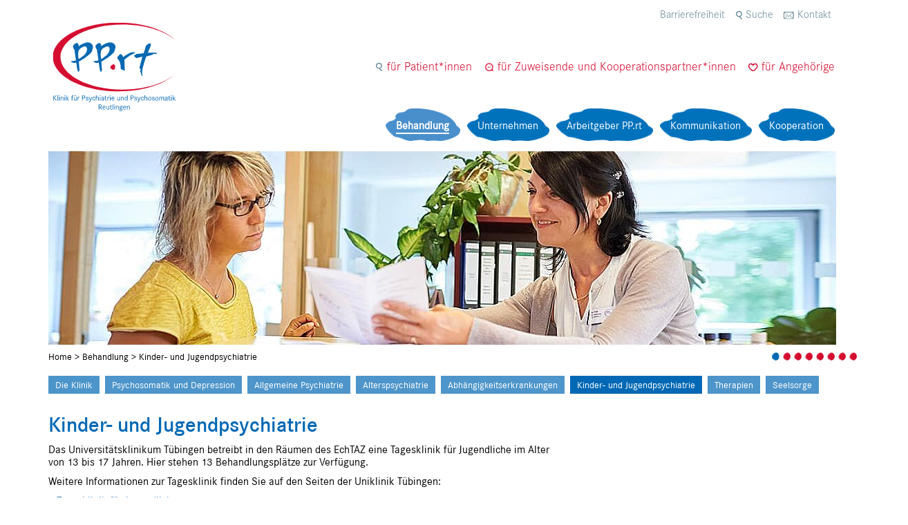

--- FILE ---
content_type: text/html;charset=utf-8
request_url: https://www.pprt.de/behandlung/kinder-und-jugendpsychiatrie
body_size: 5740
content:
<!DOCTYPE html>
<html>
<head>
    <meta charset="utf-8">

<!-- 
	This website is powered by TYPO3 - inspiring people to share!
	TYPO3 is a free open source Content Management Framework initially created by Kasper Skaarhoj and licensed under GNU/GPL.
	TYPO3 is copyright 1998-2026 of Kasper Skaarhoj. Extensions are copyright of their respective owners.
	Information and contribution at https://typo3.org/
-->

<link rel="icon" href="/_assets/e123a06a74997e88b6a24576eab4334d/Icons/favicon.ico" type="image/vnd.microsoft.icon">

<meta http-equiv="x-ua-compatible" content="IE=edge">
<meta name="generator" content="TYPO3 CMS">
<meta name="viewport" content="width=device-width, initial-scale=1.0, minimum-scale=1.0, maximum-scale=1.0, user-scalable=no">
<meta name="robots" content="index, follow">
<meta name="format-detection" content="telephone=no">


<link rel="stylesheet" href="/typo3temp/assets/css/2f43d9365866a011bc25b7535cf40f60.css?1670593238" media="all">
<link rel="stylesheet" href="/_assets/e123a06a74997e88b6a24576eab4334d/assets/bootstrap/css/bootstrap.min.css?1733991513" media="all">
<link rel="stylesheet" href="/_assets/e123a06a74997e88b6a24576eab4334d/assets/font-awesome/css/font-awesome.min.css?1733991513" media="all">
<link rel="stylesheet" href="/_assets/e123a06a74997e88b6a24576eab4334d/css/magnific-popup.css?1733991513" media="all">
<link rel="stylesheet" href="/_assets/e123a06a74997e88b6a24576eab4334d/css/style.css?1751179980" media="all">
<link rel="stylesheet" href="/_assets/e123a06a74997e88b6a24576eab4334d/css/pp.css?1733991513" media="all">
<link href="/_assets/vite/website-BF_rLeKb.css?1751180649" rel="stylesheet" >






<title>Kinder- und Jugendpsychiatrie - PP.rt</title>
<link rel="canonical" href="https://www.pprt.de/behandlung/kinder-und-jugendpsychiatrie">
</head>
<body>
<header>
    <div class="main-header hidden-xs hidden-sm">
    <nav class="navbar navbar-inverse">
        <div class="container">
            <div class="navbar-header col-md-2">
                <button type="button" class="navbar-toggle" data-toggle="collapse" data-target="#myNavbar">
                    <span class="icon-bar"></span>
                    <span class="icon-bar"></span>
                    <span class="icon-bar"></span>
                </button>
                <a class="navbar-brand" href="/" style="outline: none!important;background-color: white!important;" title="zur Startseite" tabindex="-1" aria-hidden="true">
                    <img alt="GP.rt Logo" src="/_assets/e123a06a74997e88b6a24576eab4334d/images/pp/logo.svg?1733991513" class="img-responsive" />
                </a>
            </div>
            <div class="row" style="margin-top:10px;">
                <div class="col-md-10">
                    <div class="row">
                        <div class="col-md-12">
                            <ul id="header-navigation" class="nav navbar-nav menulevel-one" style="display: flex; flex-direction: row; align-items: center;">
                                                                                              
                            <li><a style="padding:0!important;margin:0 5px!important;" href="javascript:void(0);" title="Suche" data-toggle="modal" data-target="#myModal"><img src="/_assets/e123a06a74997e88b6a24576eab4334d/images/nav-1.png?1733991513" class="img-responsive" alt="Suche">Suche</a></li>
                                <li>
                                <a href="/unternehmen/kontakt" style="padding:0!important;margin:0 5px!important;">
                                        <img src="/_assets/e123a06a74997e88b6a24576eab4334d/images/nav-2.png?1733991513" class="img-responsive" alt="Kontakt">Kontakt
                                    </a>
                                </li>
                            </ul>
                        </div>
                    </div>
                    <div class="row">
                        <div class="col-md-12">
                            <ul class="nav navbar-nav menulevel-two"><li><a href="/fuer-patientinnen" title="für Patient*innen"><img src="/images/nav-3.png" class="img-responsive" alt="für Patient*innen">für Patient*innen</a></li><li><a href="/fuer-zuweisende-und-kooperationspartnerinnen" title="für Zuweisende und Kooperationspartner*innen"><img src="/images/pp/nav-4.png" class="img-responsive" alt="für Zuweisende und Kooperationspartner*innen">für Zuweisende und Kooperationspartner*innen</a></li><li><a href="/fuer-angehoerige" title="für Angehörige"><img src="/images/pp/nav-5.png" class="img-responsive" alt="für Angehörige">für Angehörige</a></li></ul>
                        </div>
                    </div>
                    <div class="row">
                        <div class="collapse navbar-collapse" id="myNavbar">
                            <ul class="nav navbar-nav menulevel-three"><li class="dropdown active"><a href="/behandlung" title="Behandlung">Behandlung</a><ul class="dropdown-menu"><li><a href="/behandlung/die-klinik" title="Die Klinik">Die Klinik</a></li><li><a href="/behandlung/psychosomatik-und-depression" title="Psychosomatik und Depression">Psychosomatik und Depression</a></li><li><a href="/behandlung/allgemeine-psychiatrie" title="Allgemeine Psychiatrie">Allgemeine Psychiatrie</a></li><li><a href="/behandlung/alterspsychiatrie" title="Alterspsychiatrie">Alterspsychiatrie</a></li><li><a href="/behandlung/abhaengigkeitserkrankungen" title="Abhängigkeitserkrankungen">Abhängigkeitserkrankungen</a></li><li class="active"><a href="/behandlung/kinder-und-jugendpsychiatrie" title="Kinder- und Jugendpsychiatrie">Kinder- und Jugendpsychiatrie</a><button style="display:none" class="navigation--level-3"><svg style="transform:rotate(270deg)" fill="none" height="32" viewBox="0 0 24 24" width="32" xmlns="http://www.w3.org/2000/svg"><path d="m0 0h24v24h-24z" /><path d="m12 6v12m0 0 5-5m-5 5-5-5" stroke="#000" stroke-linecap="round" stroke-linejoin="round"/></svg></button></li><li class="dropdown-submenu"><a href="/behandlung/therapien" title="Therapien">Therapien</a><ul class="dropdown-menu"><li><a href="/behandlung/therapien/kreativtherapien">Kreativtherapien</a></li><li><a href="/behandlung/therapien/sozialdienst">Sozialdienst</a></li></ul><button style="display:none" class="navigation--level-3"><svg style="transform:rotate(270deg)" fill="none" height="32" viewBox="0 0 24 24" width="32" xmlns="http://www.w3.org/2000/svg"><path d="m0 0h24v24h-24z" /><path d="m12 6v12m0 0 5-5m-5 5-5-5" stroke="#000" stroke-linecap="round" stroke-linejoin="round"/></svg></button></li><li><a href="/behandlung/seelsorge" title="Seelsorge">Seelsorge</a></li></ul><button style="display:none" class="navigation--level-2"><svg fill="none" height="32" viewBox="0 0 24 24" width="32" xmlns="http://www.w3.org/2000/svg"><path d="m0 0h24v24h-24z" /><path d="m12 6v12m0 0 5-5m-5 5-5-5" stroke="#000" stroke-linecap="round" stroke-linejoin="round"/></svg></button></li><li class="dropdown"><a href="/unternehmen" title="Unternehmen">Unternehmen</a><ul class="dropdown-menu"><li><a href="/unternehmen/leitbild" title="Leitbild">Leitbild</a></li><li class="dropdown-submenu"><a href="/unternehmen/organisation" title="Organisation">Organisation</a><ul class="dropdown-menu"><li><a href="/unternehmen/organisation/geschaeftsfuehrung">Geschäftsführung</a></li><li><a href="/unternehmen/organisation/betriebsleitung">Betriebsleitung</a></li><li><a href="/unternehmen/organisation/organigramm">Organigramm</a></li></ul><button style="display:none" class="navigation--level-3"><svg style="transform:rotate(270deg)" fill="none" height="32" viewBox="0 0 24 24" width="32" xmlns="http://www.w3.org/2000/svg"><path d="m0 0h24v24h-24z" /><path d="m12 6v12m0 0 5-5m-5 5-5-5" stroke="#000" stroke-linecap="round" stroke-linejoin="round"/></svg></button></li><li><a href="/unternehmen/gesellschafter" title="Gesellschafter">Gesellschafter</a></li><li><a href="/unternehmen/geschichte" title="Geschichte">Geschichte</a></li><li><a href="/unternehmen/mitarbeitervertretung" title="Mitarbeitervertretung">Mitarbeitervertretung</a></li><li><a href="/unternehmen/qualitaet" title="Qualität">Qualität</a></li><li><a href="/unternehmen/forschung" title="Forschung">Forschung</a></li><li><a href="/unternehmen/forschung-1" title="Nachhaltigkeit">Nachhaltigkeit</a></li><li><a href="/unternehmen/kontakt" title="Kontakt">Kontakt</a></li><li><a href="/unternehmen/anfahrt" title="Anfahrt">Anfahrt</a></li></ul><button style="display:none" class="navigation--level-2"><svg fill="none" height="32" viewBox="0 0 24 24" width="32" xmlns="http://www.w3.org/2000/svg"><path d="m0 0h24v24h-24z" /><path d="m12 6v12m0 0 5-5m-5 5-5-5" stroke="#000" stroke-linecap="round" stroke-linejoin="round"/></svg></button></li><li class="dropdown"><a href="/arbeitgeber-pprt" title="Arbeitgeber PP.rt">Arbeitgeber PP.rt</a><ul class="dropdown-menu"><li><a href="https://www.psychiatrie-reutlingen.de/ueber-die-pprt" target="_blank" title="Stellenangebote" rel="noreferrer">Stellenangebote</a></li><li><a href="/arbeitgeber-pprt/ausbildung-und-praktika" title="Ausbildung und Praktika">Ausbildung und Praktika</a></li><li><a href="/arbeitgeber-pprt/freiwilligendienste" title="Freiwilligendienste">Freiwilligendienste</a></li><li><a href="/arbeitgeber-pprt/fort-und-weiterbildung" title="Fort- und Weiterbildung">Fort- und Weiterbildung</a></li><li><a href="/arbeitgeber-pprt/work-life-balance" title="Work-Life-Balance">Work-Life-Balance</a></li><li><a href="/arbeitgeber-pprt/kinderbetreuung" title="Kinderbetreuung">Kinderbetreuung</a></li></ul><button style="display:none" class="navigation--level-2"><svg fill="none" height="32" viewBox="0 0 24 24" width="32" xmlns="http://www.w3.org/2000/svg"><path d="m0 0h24v24h-24z" /><path d="m12 6v12m0 0 5-5m-5 5-5-5" stroke="#000" stroke-linecap="round" stroke-linejoin="round"/></svg></button></li><li class="dropdown"><a href="/kommunikation/presseanfragen" title="Kommunikation">Kommunikation</a><ul class="dropdown-menu"><li><a href="/kommunikation/presseanfragen" title="Presseanfragen">Presseanfragen</a></li><li><a href="/kommunikation/aktuelles" title="Aktuelles">Aktuelles</a></li><li><a href="/kommunikation/downloads" title="Downloads">Downloads</a></li></ul><button style="display:none" class="navigation--level-2"><svg fill="none" height="32" viewBox="0 0 24 24" width="32" xmlns="http://www.w3.org/2000/svg"><path d="m0 0h24v24h-24z" /><path d="m12 6v12m0 0 5-5m-5 5-5-5" stroke="#000" stroke-linecap="round" stroke-linejoin="round"/></svg></button></li><li class="dropdown"><a href="/kooperation" title="Kooperation">Kooperation</a><ul class="dropdown-menu"><li><a href="/kooperation/psychiatrische-behandlung" title="Psychiatrische Behandlung">Psychiatrische Behandlung</a></li><li><a href="/kooperation/gemeindepsychiatrischer-verbund" title="Gemeindepsychiatrischer Verbund">Gemeindepsychiatrischer Verbund</a></li><li><a href="/kooperation/kreiskliniken-reutlingen" title="Kreiskliniken Reutlingen">Kreiskliniken Reutlingen</a></li><li><a href="/kooperation/kreisweite-netzwerke" title="Kreisweite Netzwerke">Kreisweite Netzwerke</a></li><li><a href="/kooperation/zfp-suedwuerttemberg" title="ZfP Südwürttemberg">ZfP Südwürttemberg</a></li><li><a href="/kooperation/bruderhausdiakonie" title="BruderhausDiakonie">BruderhausDiakonie</a></li><li><a href="/kooperation/zentrum-fuer-gemeindepsychiatrie" title="Zentrum für Gemeindepsychiatrie">Zentrum für Gemeindepsychiatrie</a></li></ul><button style="display:none" class="navigation--level-2"><svg fill="none" height="32" viewBox="0 0 24 24" width="32" xmlns="http://www.w3.org/2000/svg"><path d="m0 0h24v24h-24z" /><path d="m12 6v12m0 0 5-5m-5 5-5-5" stroke="#000" stroke-linecap="round" stroke-linejoin="round"/></svg></button></li></ul>
                        </div>
                    </div>
                </div>
            </div>
        </div>
    </nav>
</div>
<div class="responsive-header visible-xs visible-sm">
    <div class="navbar navbar-inverse navbar-fixed-top" role="navigation">
        <div class="container">
            <div class="navbar-header">
                <button type="button" class="navbar-toggle" data-toggle="collapse" data-target=".navbar-collapse"></button>
                <a class="navbar-brand" href="/" title="zur Startseite">
                    <img alt="PP.rt Logo" src="/_assets/e123a06a74997e88b6a24576eab4334d/images/pp/logo.svg?1733991513" class="img-responsive" />
                </a>
            </div>
            <div class="collapse navbar-collapse">
                <ul class="nav navbar-nav">
                    <li class="blue-nav search search">
                        <form action="/suche?tx_indexedsearch_pi2%5Baction%5D=search&tx_indexedsearch_pi2%5Bcontroller%5D=Search&cHash=aff880b5b04dc5b3740ba92207541351" method="post" id="indexedsearch" class="form-search"><input class="search-text" type="text" name="tx_indexedsearch_pi2[search][sword]" id="tx-indexedsearch-searchbox-sword text" placeholder="Suchbegrif" /><input type="hidden" name="tx_indexedsearch_pi2[search][languageUid]" value="0" /><button type="submit" class="submit"><img src="/images/nav/search.png" /></button></form>
                    </li>
                    <li class="show-dropdown">
                       <a href="javascript:void(0);">Schnellzugriffe</a><span class="fa fa-angle-down arrow"></span><ul class="dropdown-menu multi-level"><li class="white-nav"><a href="/fuer-patientinnen" title="für Patient*innen">für Patient*innen</a></li><li class="white-nav"><a href="/fuer-zuweisende-und-kooperationspartnerinnen" title="für Zuweisende und Kooperationspartner*innen">für Zuweisende und Kooperationspartner*innen</a></li><li class="white-nav"><a href="/fuer-angehoerige" title="für Angehörige">für Angehörige</a></li></ul>
                    </li>
                    <li class="dropdown active"><a href="/behandlung" title="Behandlung">Behandlung</a><span class="dropdown-toggle fa fa-angle-down arrow visible-xs visible-sm" data-toggle="dropdown" aria-expanded="false"></span><ul class="dropdown-menu multi-level"><li class="dropdown-submenu"><a href="/behandlung/die-klinik" title="Die Klinik">Die Klinik</a></li><li class="dropdown-submenu"><a href="/behandlung/psychosomatik-und-depression" title="Psychosomatik und Depression">Psychosomatik und Depression</a></li><li class="dropdown-submenu"><a href="/behandlung/allgemeine-psychiatrie" title="Allgemeine Psychiatrie">Allgemeine Psychiatrie</a></li><li class="dropdown-submenu"><a href="/behandlung/alterspsychiatrie" title="Alterspsychiatrie">Alterspsychiatrie</a></li><li class="dropdown-submenu"><a href="/behandlung/abhaengigkeitserkrankungen" title="Abhängigkeitserkrankungen">Abhängigkeitserkrankungen</a></li><li class="dropdown-submenu active"><a href="/behandlung/kinder-und-jugendpsychiatrie" title="Kinder- und Jugendpsychiatrie">Kinder- und Jugendpsychiatrie</a></li><li class="dropdown-submenu"><a href="/behandlung/therapien" title="Therapien">Therapien</a><span class="dropdown-toggle fa fa-angle-down arrow-sub visible-xs visible-sm" data-toggle="dropdown" aria-expanded="false"></span><ul class="dropdown-menu"><li><a href="/behandlung/therapien/kreativtherapien">Kreativtherapien</a></li><li><a href="/behandlung/therapien/sozialdienst">Sozialdienst</a></li></ul></li><li class="dropdown-submenu"><a href="/behandlung/seelsorge" title="Seelsorge">Seelsorge</a></li></ul><button style="display:none" class="navigation--level-2"><svg style="transform:rotate(270deg)" fill="none" height="32" viewBox="0 0 24 24" width="32" xmlns="http://www.w3.org/2000/svg"><path d="m0 0h24v24h-24z" /><path d="m12 6v12m0 0 5-5m-5 5-5-5" stroke="#000" stroke-linecap="round" stroke-linejoin="round"/></svg></button></li><li class="dropdown"><a href="/unternehmen" title="Unternehmen">Unternehmen</a><span class="dropdown-toggle fa fa-angle-down arrow visible-xs visible-sm" data-toggle="dropdown" aria-expanded="false"></span><ul class="dropdown-menu multi-level"><li class="dropdown-submenu"><a href="/unternehmen/leitbild" title="Leitbild">Leitbild</a></li><li class="dropdown-submenu"><a href="/unternehmen/organisation" title="Organisation">Organisation</a><span class="dropdown-toggle fa fa-angle-down arrow-sub visible-xs visible-sm" data-toggle="dropdown" aria-expanded="false"></span><ul class="dropdown-menu"><li><a href="/unternehmen/organisation/geschaeftsfuehrung">Geschäftsführung</a></li><li><a href="/unternehmen/organisation/betriebsleitung">Betriebsleitung</a></li><li><a href="/unternehmen/organisation/organigramm">Organigramm</a></li></ul></li><li class="dropdown-submenu"><a href="/unternehmen/gesellschafter" title="Gesellschafter">Gesellschafter</a></li><li class="dropdown-submenu"><a href="/unternehmen/geschichte" title="Geschichte">Geschichte</a></li><li class="dropdown-submenu"><a href="/unternehmen/mitarbeitervertretung" title="Mitarbeitervertretung">Mitarbeitervertretung</a></li><li class="dropdown-submenu"><a href="/unternehmen/qualitaet" title="Qualität">Qualität</a></li><li class="dropdown-submenu"><a href="/unternehmen/forschung" title="Forschung">Forschung</a></li><li class="dropdown-submenu"><a href="/unternehmen/forschung-1" title="Nachhaltigkeit">Nachhaltigkeit</a></li><li class="dropdown-submenu"><a href="/unternehmen/kontakt" title="Kontakt">Kontakt</a></li><li class="dropdown-submenu"><a href="/unternehmen/anfahrt" title="Anfahrt">Anfahrt</a></li></ul></li><li class="dropdown"><a href="/arbeitgeber-pprt" title="Arbeitgeber PP.rt">Arbeitgeber PP.rt</a><span class="dropdown-toggle fa fa-angle-down arrow visible-xs visible-sm" data-toggle="dropdown" aria-expanded="false"></span><ul class="dropdown-menu multi-level"><li class="dropdown-submenu"><a href="https://www.psychiatrie-reutlingen.de/ueber-die-pprt" target="_blank" title="Stellenangebote" rel="noreferrer">Stellenangebote</a></li><li class="dropdown-submenu"><a href="/arbeitgeber-pprt/ausbildung-und-praktika" title="Ausbildung und Praktika">Ausbildung und Praktika</a></li><li class="dropdown-submenu"><a href="/arbeitgeber-pprt/freiwilligendienste" title="Freiwilligendienste">Freiwilligendienste</a></li><li class="dropdown-submenu"><a href="/arbeitgeber-pprt/fort-und-weiterbildung" title="Fort- und Weiterbildung">Fort- und Weiterbildung</a></li><li class="dropdown-submenu"><a href="/arbeitgeber-pprt/work-life-balance" title="Work-Life-Balance">Work-Life-Balance</a></li><li class="dropdown-submenu"><a href="/arbeitgeber-pprt/kinderbetreuung" title="Kinderbetreuung">Kinderbetreuung</a></li></ul></li><li class="dropdown"><a href="/kommunikation/presseanfragen" title="Kommunikation">Kommunikation</a><span class="dropdown-toggle fa fa-angle-down arrow visible-xs visible-sm" data-toggle="dropdown" aria-expanded="false"></span><ul class="dropdown-menu multi-level"><li class="dropdown-submenu"><a href="/kommunikation/presseanfragen" title="Presseanfragen">Presseanfragen</a></li><li class="dropdown-submenu"><a href="/kommunikation/aktuelles" title="Aktuelles">Aktuelles</a></li><li class="dropdown-submenu"><a href="/kommunikation/downloads" title="Downloads">Downloads</a></li></ul></li><li class="dropdown"><a href="/kooperation" title="Kooperation">Kooperation</a><span class="dropdown-toggle fa fa-angle-down arrow visible-xs visible-sm" data-toggle="dropdown" aria-expanded="false"></span><ul class="dropdown-menu multi-level"><li class="dropdown-submenu"><a href="/kooperation/psychiatrische-behandlung" title="Psychiatrische Behandlung">Psychiatrische Behandlung</a></li><li class="dropdown-submenu"><a href="/kooperation/gemeindepsychiatrischer-verbund" title="Gemeindepsychiatrischer Verbund">Gemeindepsychiatrischer Verbund</a></li><li class="dropdown-submenu"><a href="/kooperation/kreiskliniken-reutlingen" title="Kreiskliniken Reutlingen">Kreiskliniken Reutlingen</a></li><li class="dropdown-submenu"><a href="/kooperation/kreisweite-netzwerke" title="Kreisweite Netzwerke">Kreisweite Netzwerke</a></li><li class="dropdown-submenu"><a href="/kooperation/zfp-suedwuerttemberg" title="ZfP Südwürttemberg">ZfP Südwürttemberg</a></li><li class="dropdown-submenu"><a href="/kooperation/bruderhausdiakonie" title="BruderhausDiakonie">BruderhausDiakonie</a></li><li class="dropdown-submenu"><a href="/kooperation/zentrum-fuer-gemeindepsychiatrie" title="Zentrum für Gemeindepsychiatrie">Zentrum für Gemeindepsychiatrie</a></li></ul></li>
                </ul>
            </div>
        </div>
    </div>
</div>

<div class="modal fade" id="myModal" role="dialog">
    <div class="modal-dialog">
        <div class="col-md-10 col-sm-10 pop-search">
            <p>Bitte geben Sie Ihren Suchbegriff ein:</p>
            <form action="/suche?tx_indexedsearch_pi2[action]=search&tx_indexedsearch_pi2[controller]=Search" method="post" id="indexedsearch" class="form-search">
                <input class="search-text" type="text" name="tx_indexedsearch_pi2[search][sword]" id="tx-indexedsearch-searchbox-sword" placeholder="Suchbegriff" />
                <input type="hidden" name="tx_indexedsearch_pi2[search][languageUid]" value="0" />
                <button type="submit" class="submit">
                    <img alt="" src="/images/nav/search.png" />&nbsp;Suche starten
                </button>
            </form>
        </div>
    </div>
</div>
</header>
<div class="container res-container">
    <section class="slide-holder">
        
	<div class="tx-dce-pi1">
    
	<div id="transition-timer-carousel" class="carousel slide transition-timer-carousel" data-ride="carousel">
		<ol class="carousel-indicators">
			
				<li data-target="#transition-timer-carousel" data-slide-to="0" class="active"></li>
			
				<li data-target="#transition-timer-carousel" data-slide-to="1" ></li>
			
				<li data-target="#transition-timer-carousel" data-slide-to="2" ></li>
			
				<li data-target="#transition-timer-carousel" data-slide-to="3" ></li>
			
				<li data-target="#transition-timer-carousel" data-slide-to="4" ></li>
			
				<li data-target="#transition-timer-carousel" data-slide-to="5" ></li>
			
				<li data-target="#transition-timer-carousel" data-slide-to="6" ></li>
			
				<li data-target="#transition-timer-carousel" data-slide-to="7" ></li>
			
		</ol>
		<div class="carousel-inner">
			
				<div class="item active">
					<img src="/fileadmin/_processed_/6/6/csm_header01_4270e47d73.jpg" width="1140" height="280" alt="" />
				</div>
			
				<div class="item ">
					<img src="/fileadmin/_processed_/9/3/csm_header02_9fdb283f93.jpg" width="1140" height="280" alt="" />
				</div>
			
				<div class="item ">
					<img src="/fileadmin/_processed_/3/0/csm_header03_27c0156bb9.jpg" width="1140" height="280" alt="" />
				</div>
			
				<div class="item ">
					<img src="/fileadmin/_processed_/f/2/csm_header04_c161c0c7c4.jpg" width="1140" height="280" alt="" />
				</div>
			
				<div class="item ">
					<img src="/fileadmin/_processed_/d/b/csm_header05_f905bd31f4.jpg" width="1140" height="280" alt="" />
				</div>
			
				<div class="item ">
					<img src="/fileadmin/_processed_/e/5/csm_header06_18ec10a792.jpg" width="1140" height="280" alt="" />
				</div>
			
				<div class="item ">
					<img src="/fileadmin/_processed_/a/e/csm_header07_642aad0315.jpg" width="1140" height="280" alt="" />
				</div>
			
				<div class="item ">
					<img src="/fileadmin/_processed_/7/0/csm_8566_87d9fce8f2.jpg" width="1140" height="280" alt="Photovoltaikanlage auf dem Dach" />
				</div>
						
		</div>
		<a class="left carousel-control" href="#transition-timer-carousel" data-slide="prev">
			<span class="glyphicon glyphicon-chevron-left"></span>
		</a>
		<a class="right carousel-control" href="#transition-timer-carousel" data-slide="next">
			<span class="glyphicon glyphicon-chevron-right"></span>
		</a>
	</div>

</div>

    </section>
</div>
<div>
    <div class="container">
        <div class="section-breadcrumb">
            <ul><li><a href="/">Home</a>&nbsp;>&nbsp;</li><li><a href="/behandlung">Behandlung</a>&nbsp;>&nbsp;</li><li class="active">Kinder- und Jugendpsychiatrie</li></ul>
        </div>
        <div class="content-area">
            <div class="row">
                <!--TYPO3SEARCH_begin-->
                <div class="col-md-8 col-sm-8">
                    <div class="left-block">
                        
	
    

            <div id="c360" class="frame frame-default frame-type-text frame-layout-0">
                
                
                    



                
                
                    

    
        <header>
            

	
			
				

	
			<h1 class="">
				Kinder- und Jugendpsychiatrie
			</h1>
		



			
		



            



            



        </header>
    



                
                

    <p>Das Universitätsklinikum Tübingen betreibt in den Räumen des EchTAZ eine Tagesklinik für Jugendliche im Alter von 13 bis 17 Jahren. Hier stehen 13 Behandlungsplätze zur Verfügung.</p>
<p>Weitere Informationen zur Tagesklinik finden Sie auf den Seiten der Uniklinik Tübingen:</p>
<p><a href="https://www.medizin.uni-tuebingen.de/de/das-klinikum/einrichtungen/kliniken/psychiatrie/kinder-und-jugendpsychiatrie/tageskliniken/tagesklinik-fuer-jugendliche" target="_blank" class="external-link" rel="noreferrer">&gt; Tagesklinik für Jugendliche</a></p>


                
                    



                
                
                    



                
            </div>

        



                    </div>
                </div>
                <div class="col-md-4 col-sm-4">
                    <div class="right-block">
                        
	

                    </div>
                </div>
                <!--TYPO3SEARCH_end-->
            </div>
        </div>        
    </div>
</div>
<footer class="footer">
    <div class="container">
    <div class="row">
        

<div
  id="c548"
  class="row"
>
  <div class="col-md-3 col-sm-12 footer-one">
    
      <div>
        
    

            <div id="c209" class="frame frame-default frame-type-header frame-layout-0">
                
                
                    



                
                
                    

    
        <header>
            

	
			<h5 class="">
				Zur Seite
			</h5>
		



            



            



        </header>
    



                
                
                
                    



                
                
                    



                
            </div>

        


      </div>
    
      <div>
        
    

            <div id="c478" class="frame frame-default frame-type-text frame-layout-0">
                
                
                    



                
                
                    

    



                
                

    <p><span style="font-size:14px">Akademisches Lehrkrankenhaus der Universität Tübingen</span></p>
<p>&nbsp;</p>


                
                    



                
                
                    



                
            </div>

        


      </div>
    
      <div>
        
    

            <div id="c476" class="frame frame-default frame-type-image frame-layout-0">
                
                
                    



                
                
                    

    



                
                

    <div class="ce-image ce-left ce-above">
        

    <div class="ce-gallery" data-ce-columns="1" data-ce-images="1">
        
        
            <div class="ce-row">
                
                    
                        <div class="ce-column">
                            

        
<figure class="image">
    
            
                    
<img class="image-embed-item img-responsive" alt="KTQ Zertifikat" title="KTQ Zertifikat" src="/fileadmin/_processed_/a/4/csm_KTQ-Logo-Zertifikat_600ppi_9b14e0caa6.jpg" width="65" height="66" />


                
        
    
</figure>


    


                        </div>
                    
                
            </div>
        
        
    </div>



    </div>


                
                    



                
                
                    



                
            </div>

        


      </div>
    
      <div>
        
    

            <div id="c598" class="frame frame-default frame-type-html frame-layout-0">
                
                
                    



                
                
                

    <div id="c10" class="frame frame-default frame-type-list frame-layout-0">
    <p><a href="/datenschutz">Datenschutz</a></p>
    <p><a href="/impressum">Impressum</a></p>
</div>


                
                    



                
                
                    



                
            </div>

        


      </div>
    
  </div>
  <div class="col-md-3 col-sm-12 footer-two">
    
      <div>
        
    

            <div id="c210" class="frame frame-default frame-type-header frame-layout-0">
                
                
                    



                
                
                    

    
        <header>
            

	
			<h5 class="">
				Gesellschafter
			</h5>
		



            



            



        </header>
    



                
                
                
                    



                
                
                    



                
            </div>

        


      </div>
    
      <div>
        <div class="img-one">
    

            <div id="c11" class="frame frame-default frame-type-image frame-layout-4">
                
                
                    



                
                
                    

    



                
                

    <div class="ce-image ce-left ce-above">
        

    <div class="ce-gallery" data-ce-columns="1" data-ce-images="1">
        
        
            <div class="ce-row">
                
                    
                        <div class="ce-column">
                            

        
<figure class="image">
    
            <a href="http://www.bruderhausdiakonie.de/" target="_blank" rel="noreferrer">
                
<img class="image-embed-item img-responsive" src="/fileadmin/_processed_/d/d/csm_logo1_a27e4c125a.jpg" width="600" height="109" alt="" />


            </a>
        
    
</figure>


    


                        </div>
                    
                
            </div>
        
        
    </div>



    </div>


                
                    



                
                
                    



                
            </div>

        

</div>
      </div>
    
      <div>
        
    

            <div id="c93" class="frame frame-default frame-type-image frame-layout-0">
                
                
                    



                
                
                    

    



                
                

    <div class="ce-image ce-left ce-above">
        

    <div class="ce-gallery" data-ce-columns="1" data-ce-images="1">
        
        
            <div class="ce-row">
                
                    
                        <div class="ce-column">
                            

        
<figure class="image">
    
            <a href="http://www.zfp-web.de/" target="_blank" rel="noreferrer" title="zfp Südwürttemberg">
                
<img class="image-embed-item img-responsive" alt="zfp Südwürttemberg" title="zfp Südwürttemberg" src="/fileadmin/images/logos/logo4.png" width="84" height="52" />


            </a>
        
    
</figure>


    


                        </div>
                    
                
            </div>
        
        
    </div>



    </div>


                
                    



                
                
                    



                
            </div>

        


      </div>
    
  </div>
  <div class="col-md-3 col-sm-12 footer-three">
    
      <div>
        
    

            <div id="c285" class="frame frame-default frame-type-header frame-layout-0">
                
                
                    



                
                
                    

    
        <header>
            

	
			<h5 class="">
				Kooperation
			</h5>
		



            



            



        </header>
    



                
                
                
                    



                
                
                    



                
            </div>

        


      </div>
    
      <div>
        
    

            <div id="c286" class="frame frame-default frame-type-image frame-layout-0">
                
                
                    



                
                
                    

    



                
                

    <div class="ce-image ce-left ce-above">
        

    <div class="ce-gallery" data-ce-columns="1" data-ce-images="1">
        
        
            <div class="ce-row">
                
                    
                        <div class="ce-column">
                            

        
<figure class="image">
    
            <a href="http://www.gprt.de" target="_blank" rel="noreferrer" title="GP.rt">
                
<img class="image-embed-item img-responsive" src="/fileadmin/images/logos/logo2.png" width="92" height="66" alt="" />


            </a>
        
    
</figure>


    


                        </div>
                    
                
            </div>
        
        
    </div>



    </div>


                
                    



                
                
                    



                
            </div>

        


      </div>
    
      <div>
        
    

            <div id="c12" class="frame frame-default frame-type-textpic frame-layout-0">
                
                
                    



                
                

    
        

    



    


                

    <div class="ce-textpic ce-left ce-above">
        
            



        

        
                <div class="ce-bodytext">
                    
                    <p>Im außerklinischen Bereich kooperieren wir eng mit unserer Schwestergesellschaft, der GP.rt.</p>
                </div>
            

        
    </div>


                
                    



                
                
                    



                
            </div>

        


      </div>
    
  </div>
  <div class="col-md-3 col-sm-12 footer-four">
    
      <div>
        
    

            <div id="c13" class="frame frame-default frame-type-text frame-layout-0">
                
                
                    



                
                
                    

    
        <header>
            

	
			<h5 class="">
				Kontakt
			</h5>
		



            



            



        </header>
    



                
                

    <p><strong>PP.rt – Gemeinnützige Gesellschaft für Psychiatrie Reutlingen mbH</strong><br> Wörthstraße 52/1<br> 72764 Reutlingen</p>


                
                    



                
                
                    



                
            </div>

        


      </div>
    
      <div>
        
    

            <div id="c14" class="frame frame-default frame-type-textpic frame-layout-0">
                
                
                    



                
                

    
        

    



    


                

    <div class="ce-textpic ce-right ce-intext">
        
            

    <div class="ce-gallery" data-ce-columns="1" data-ce-images="1">
        
        
            <div class="ce-row">
                
                    
                        <div class="ce-column">
                            

        
<figure class="image">
    
            <a href="https://www.diakonie-wuerttemberg.de/" target="_blank" rel="noreferrer" title="Diakonisches Werk Württemberg">
                
<img class="image-embed-item img-responsive" title="Diakonisches Werk Württemberg" src="/fileadmin/images/logos/logo3.png" width="44" height="54" alt="" />


            </a>
        
    
</figure>


    


                        </div>
                    
                
            </div>
        
        
    </div>



        

        
                <div class="ce-bodytext">
                    
                    <p>Die PP.rt ist Mitglied im Diakonischen Werk Württemberg</p>
                </div>
            

        
    </div>


                
                    



                
                
                    



                
            </div>

        


      </div>
    
  </div>
</div>

    </div>
</div>
</footer>

<script src="/_assets/e123a06a74997e88b6a24576eab4334d/js/jquery-2.2.4.min.js?1733991514"></script>
<script src="/_assets/e123a06a74997e88b6a24576eab4334d/assets/bootstrap/js/bootstrap.min.js?1733991513"></script>
<script src="/_assets/e123a06a74997e88b6a24576eab4334d/js/jquery.magnific-popup.min.js?1733991514"></script>
<script src="/_assets/e123a06a74997e88b6a24576eab4334d/js/script.js?1751179980"></script>
<script type="module" src="/_assets/vite/website-Cdui7WUq.js?1751180649"></script>


</body>
</html>

--- FILE ---
content_type: text/css
request_url: https://www.pprt.de/_assets/e123a06a74997e88b6a24576eab4334d/css/style.css?1751179980
body_size: 8596
content:
@font-face {
    font-family: "corposdem";
    font-style: normal;
    font-weight: 700;
    src: url("../fonts/corposdem.eot");
    src: url("../fonts/corposdem.eot?#iefix") format("embedded-opentype"), 
         url("../fonts/corposdem.woff2") format("woff2"), 
         url("../fonts/corposdem.woff") format("woff"), 
         url("../fonts/CorpoSDem.ttf") format("truetype");
}
@font-face {
    font-family: "corpors-light";
    font-style: normal;
    font-weight: 200;
    src: url("../fonts/corporate-s-light-regular.eot");
    src: url("../fonts/corporate-s-light-regular.eot?#iefix") format("embedded-opentype"), 
         url("../fonts/corporate-s-light-regular.woff2") format("woff2"), 
         url("../fonts/corporate-s-light-regular.woff") format("woff"), 
         url("../fonts/corporate-s-light-regular.ttf");
}
@font-face {
    font-family: "corporates-regular";
    font-style: normal;
    font-weight: 400;
    src: url("../fonts/corporate-s-regular.eot");
    src: url("../fonts/corporate-s-regular.eot?#iefix") format("embedded-opentype"), 
         url("../fonts/corporate-s-regular.woff2") format("woff2"), 
         url("../fonts/corporate-s-regular.woff") format("woff"), 
         url("../fonts/corporate-s-regular.ttf") format("truetype");
}
@font-face {
    font-family: "corpos";
    font-style: normal;
    font-weight: 400;
    src: url("../fonts/corpos.eot");
    src: url("../fonts/corpos.eot?#iefix") format("embedded-opentype"), 
         url("../fonts/corpos.woff2") format("woff2"), 
         url("../fonts/corpos.woff") format("woff"), 
         url("../fonts/corpos.ttf");
}
@font-face {
    font-family: "times";
    font-style: normal;
    font-weight: 400;
    src: url("../fonts/timesr.eot");
    src: url("../fonts/timesr.eot?#iefix") format("embedded-opentype"), 
         url("../fonts/timesr.woff2") format("woff2"), 
         url("../fonts/timesr.woff") format("woff"), 
         url("../fonts/TIMESR.ttf") format("truetype");
}
body {
    -webkit-backface-visibility: hidden;
    overflow-x: hidden;
}
html {
    overflow-x: hidden;
}
p {
    font-size: 16px;
    font-family: "corpos";
    line-height: 18px;
    color: #000;
}
a, a:hover, a:focus {
    color: #333;
    text-decoration: none;
    font-family: "corpos";
}
b, strong {
    font-family: "corposdem";    
}

/*
.content-area ul {
	display: table;
}

.content-area li {
	display: table-row;
}

.content-area li:before {
	display: table-cell;
	padding-right: 10px;
	width: 1px;
}
*/

.content-area ul {
    font-size: 16px;
    font-family: "corpos";
    line-height: 18px;
    list-style-type: none;
    padding-left: 10px;
}
.content-area ul li:before {
/*     content: "."; */
    content: "·";
    display: inline-block;
/*     background-color: #000; */
    position: absolute;
/*     top: -1px; */
/*     margin-right: 10px; */
    height: 0;
    left: 15px;
    margin-top: -1px;
    font-size: 17px;
}
.navbar-inverse .row {
    margin-right: -15px;
    margin-left: 0;
}
.navbar-header {
    padding: 0;
}
.main-header ul.nav.navbar-nav.menulevel-one,
.main-header ul.nav.navbar-nav.menulevel-two,
.main-header ul.nav.navbar-nav.menulevel-three {
    float: right;
}
.main-header ul.nav.navbar-nav.menulevel-two {
    padding-top: 40px;
}
.main-header a.navbar-brand {
    max-width: 263px;
    float: none;
}
.main-header ul.nav.navbar-nav.menulevel-three {
    padding-top: 35px;
}
.main-header .nav.menulevel-one li a img,
.main-header .nav.menulevel-two li a img {
    display: inline;
}
li.dropdown:hover ul.sub-submenu {
        display: none;
}
li.dropdown-submenu:hover ul.sub-submenu {
        display: block;
}
.navbar-inverse {
    background-color: transparent;
    border: none;
    margin-bottom: 10px;
}
.navbar-inverse .menulevel-three>.open>a,
.navbar-inverse .menulevel-three>li>a:focus,
.navbar-inverse .menulevel-three>li>a:hover,
.navbar-inverse .menulevel-three>.open>a:focus,
.navbar-inverse .menulevel-three>.open>a:hover {
    color: #fff;
    background-color: transparent;
}
.menulevel-three li {
    background-size: 100% 90%;
}
.menulevel-three li:hover,
.menulevel-three>li.active {
    text-decoration: none;    
}
.menulevel-three>li.active>a,
.menulevel-three ul.dropdown-menu>li.active>a,
.menulevel-three ul.dropdown-menu>li.dropdown-submenu>ul.dropdown-menu>li.active>a {
    font-weight: 600;
    text-decoration: none;
}
.menulevel-three li:hover a:after, .menulevel-three li.active a:after {
    height: 2px;
    width: 100%;
    background: #fff;
    display: table;
    content: " ";
}
.menulevel-three li .dropdown-menu>li>a {
    padding: 0;
    margin-left: 20px;
}
.menulevel-three a:after {
    height: 2px;
    width: 100%;
    background: transparent;
    display: table;
    content: " ";
}
.menulevel-three li ul.dropdown-menu li:hover a {
    display: inline-block;
    margin-bottom: 1px;
    transform: translateX(4px);
    transition-duration: 0s;
}
.menulevel-three li ul.dropdown-menu li a {
    display: inline-block;
    margin-bottom: 1px;
    border-bottom: 2px solid transparent;
    transform: translateX(0px);
    transition: transform .4s;
}
.menulevel-three li ul.dropdown-menu li.dropdown-submenu ul.dropdown-menu li:hover a {
    display: inline-block;
    margin-bottom: 1px;
}
.menulevel-three li ul.dropdown-menu li.dropdown-submenu ul.dropdown-menu li a {
    border-bottom: 2px solid #fff;
}
.menulevel-three li ul.dropdown-menu li:hover a:after, .menulevel-three li ul.dropdown-menu li a:after {
    display: none;
}
.menulevel-three ul.dropdown-menu li>a,
.menulevel-three ul.dropdown-menu li:hover>a,
.menulevel-three ul.dropdown-menu li,
.menulevel-three ul.dropdown-menu li:hover {
    background-color: transparent !important;
    outline: none;
    border: 0;
    font-size: 15px;
    padding-bottom: 0;
    padding-top: 0;
}
.menulevel-three ul.dropdown-menu li:before {
    width: 16px;
    content: " ";
    position: absolute;
    right: 100%;
    height: 17px;
    margin-top: 2px;
}

.menulevel-three ul.dropdown-menu {
	border: 30px solid transparent;
	border-width: 10px 74px 51px 30px;
	border-image-source: url('../images/white-drop1.png');
	border-image-slice: 10 74 51 30 fill;
	border-image-width: 10px 74px 51px 30px;
	border-image-repeat: stretch;
    background-color: transparent;
    box-shadow: none;
    -webkit-filter: drop-shadow(2px 2px 2px rgba(0,0,0, .3));
            filter: drop-shadow(2px 2px 2px rgba(0,0,0, .3));
}

.menulevel-three > li:last-child ul,
.menulevel-three > li:nth-last-child(2) ul {
	right: 0;
	left: auto;
/* 	oposite of default */
	border-width: 10px 30px 51px 74px;
	border-image-source: url('../images/white-drop1-mirror.png');
	border-image-slice: 10 30 51 74 fill;
	border-image-width: 10px 30px 51px 74px;
}

.menulevel-three ul.dropdown-menu ul.dropdown-menu {
    background: transparent;
    width: auto;
    top: 0;
    left: 100%;    
    min-width: auto;
}
.menulevel-three ul.dropdown-menu li {
	position: relative;
    background-image: none;
}
.menulevel-three ul.dropdown-menu li.dropdown-submenu a:after{
    background-image: url('../images/next.svg');
    background-repeat: no-repeat;
    background-size: contain;
    border: none;
    width: 9px;
    height: 9px;
    content: "";
    display: inline-block;
    position: relative;
    margin-left: 7px;
}
.menulevel-three ul.dropdown-menu li.dropdown-submenu li:before {
    background-position: 0;
}
li.dropdown.dropdown-submenu:before {
    margin-left: -54px;
}
.menulevel-three ul.dropdown-menu.sub-submenu {
    bottom: -63px;
    top: -61px;
    width: 300px;
}
.menulevel-three .open>a,
.menulevel-three .open>a:focus,
.menulevel-three .open>a:hover,
.dropdown-menu>li>a:focus,
.dropdown-menu>li>a:hover {
    background-color: transparent;
    border-color: transparent;
}
.dropdown-submenu {
    position: relative;
}
.dropdown-submenu>.dropdown-menu {
    top: 0;
    left: 100%;
/*     margin-top: -6px; */
/*     margin-left: -1px; */
    -webkit-border-radius: 0 6px 6px 6px;
    -moz-border-radius: 0 6px 6px 6px;
    border-radius: 0 6px 6px 6px;
}
.menulevel-three li ul.dropdown-menu li.dropdown-submenu:hover > a:after {
    display: inline-block;
}
.dropdown-submenu.pull-left {
    float: none;
}
.dropdown-submenu.pull-left>.dropdown-menu {
    left: -100%;
    margin-left: 10px;
    -webkit-border-radius: 6px 0 6px 6px;
    -moz-border-radius: 6px 0 6px 6px;
    border-radius: 6px 0 6px 6px;
}
.full-screen {
    background-size: cover;
    background-position: center;
    background-repeat: no-repeat;
}
.navbar-inverse .menulevel-one>li>a,
.navbar-inverse .menulevel-one>li>a:hover,
.navbar-inverse .menulevel-one>li>a:focus,
.navbar-inverse .menulevel-one>.active>a,
.navbar-inverse .menulevel-one>.active>a:focus,
.navbar-inverse .menulevel-one>.active>a:hover {
    color: #6c8a99;
    font-size: 16px;
    background-color: transparent;
    padding-right: 0;
    font-family: "corpors-light";
    outline: none;
}
.navbar-inverse .menulevel-two>li>a,
.navbar-inverse .menulevel-two>li>a:hover,
.navbar-inverse .menulevel-two>li>a:focus,
.navbar-inverse .menulevel-two>.active>a,
.navbar-inverse .menulevel-two>.active>a:focus,
.navbar-inverse .menulevel-two>.active>a:hover {
    font-size: 18px;
    background-color: transparent;
    padding-left: 12px;
    padding-right: 0;
    font-family: "corpors-light";
}
.navbar-inverse .menulevel-three>li>a,
.navbar-inverse .menulevel-three>li>a:hover,
.navbar-inverse .menulevel-three>.active>a,
.navbar-inverse .menulevel-three>.active>a:focus,
.navbar-inverse .menulevel-three>.active>a:hover {
    color: #fff;
    font-size: 16px;
    background-color: transparent;
    padding-right: 0;
    padding-right: 16px;
    font-family: "corpos";
    padding-bottom: 15px;
}
/*......carousal-slider......*/

.carousel-inner {
    position: relative;
    width: 100%;
    overflow: hidden;
    height: 280px;
}
.carousel-inner .item img{
    width: 100%;
}
.transition-timer-carousel a.carousel-control {
    background-image: none;
    transition: all 0.3s ease-in-out;
    visibility: hidden;
    text-shadow: none;
}
.transition-timer-carousel:hover a.left.carousel-control {
    left: 0;
    visibility: visible;
}
.transition-timer-carousel:hover a.right.carousel-control {
    right: 0;
    visibility: visible;
}
a.left.carousel-control {
    left: -104px;
}
a.right.carousel-control {
    right: -104px;
}
.carousel-control .glyphicon-chevron-left, .carousel-control .glyphicon-chevron-right {
    margin-top: -27px;
}
.glyphicon-chevron-left:before, .glyphicon-chevron-right:before {
    font-family: FontAwesome;
    font-size: 55px;
}
.glyphicon-chevron-left:before, .glyphicon-chevron-right:before {
    content: "\f104";
}
.glyphicon-chevron-right:before {
    content: "\f105";
}
.carousel-indicators li {
    background-repeat: no-repeat;
    background-size: cover;
    border: none;
    width: 12px;
    height: 12px;
    margin: 0;
}
.carousel-indicators li.active {
    background-repeat: no-repeat;
    background-size: cover;
    border: none;
    width: 12px;
    height: 12px;
    margin: 0;
}
.transition-timer-carousel .carousel-caption {
    background: -moz-linear-gradient(top, rgba(0, 0, 0, 0) 0%, rgba(0, 0, 0, 0.1) 4%, rgba(0, 0, 0, 0.5) 32%, rgba(0, 0, 0, 1) 100%);
    /* FF3.6+ */
    
    background: -webkit-gradient(linear, left top, left bottom, color-stop(0%, rgba(0, 0, 0, 0)), color-stop(4%, rgba(0, 0, 0, 0.1)), color-stop(32%, rgba(0, 0, 0, 0.5)), color-stop(100%, rgba(0, 0, 0, 1)));
    /* Chrome,Safari4+ */
    
    background: -webkit-linear-gradient(top, rgba(0, 0, 0, 0) 0%, rgba(0, 0, 0, 0.1) 4%, rgba(0, 0, 0, 0.5) 32%, rgba(0, 0, 0, 1) 100%);
    /* Chrome10+,Safari5.1+ */
    
    background: -o-linear-gradient(top, rgba(0, 0, 0, 0) 0%, rgba(0, 0, 0, 0.1) 4%, rgba(0, 0, 0, 0.5) 32%, rgba(0, 0, 0, 1) 100%);
    /* Opera 11.10+ */
    
    background: -ms-linear-gradient(top, rgba(0, 0, 0, 0) 0%, rgba(0, 0, 0, 0.1) 4%, rgba(0, 0, 0, 0.5) 32%, rgba(0, 0, 0, 1) 100%);
    /* IE10+ */
    
    background: linear-gradient(to bottom, rgba(0, 0, 0, 0) 0%, rgba(0, 0, 0, 0.1) 4%, rgba(0, 0, 0, 0.5) 32%, rgba(0, 0, 0, 1) 100%);
    /* W3C */
    
    filter: progid: DXImageTransform.Microsoft.gradient( startColorstr='#00000000', endColorstr='#000000', GradientType=0);
    /* IE6-9 */
    
    width: 100%;
    left: 0px;
    right: 0px;
    bottom: 0px;
    text-align: left;
    padding-top: 5px;
    padding-left: 15%;
    padding-right: 15%;
}
.transition-timer-carousel .carousel-caption .carousel-caption-header {
    margin-top: 10px;
    font-size: 24px;
}
@media (min-width: 970px) {
    .transition-timer-carousel .carousel-caption .carousel-caption-header {
        font-size: 36px;
    }
}
.transition-timer-carousel .carousel-indicators {
    bottom: -33px;
    margin-bottom: 5px;
    right: -30px;
    left: unset;
    width: auto;
    margin-left: 0;
}
.transition-timer-carousel .carousel-control {
    z-index: 11;
}
.transition-timer-carousel .transition-timer-carousel-progress-bar {
    height: 5px;
    background-color: #5cb85c;
    width: 0%;
    margin: -5px 0px 0px 0px;
    border: none;
    z-index: 11;
    position: relative;
}
.transition-timer-carousel .transition-timer-carousel-progress-bar.animate {
    -webkit-transition: width 4.25s linear;
    -moz-transition: width 4.25s linear;
    -o-transition: width 4.25s linear;
    transition: width 4.25s linear;
}
.section-breadcrumb ul {
    padding-left: 0;
    padding-top: 7px;
}
.section-breadcrumb li {
    display: inline;
    padding-right: 0;
    font-size: 14px;
    font-family: "corpos";
    color: #000;
}
.section-breadcrumb li a {
    color: #000;
}
.section-sibling-nav a {
	display: inline-block;
	padding: 6px 10px;
	line-height: 1;
	color: #fff;
	background-color: #0068b4;
	opacity: .7;
	transition: opacity .4s;
}
.section-sibling-nav a:hover,
.section-sibling-nav .active a {
	opacity: 1;
}
.section-sibling-nav ul {
	padding: 0;
	margin: 0 -4px;
	padding: 4px 0;
}
.section-sibling-nav ul:not(:last-child) {
	border-bottom: 2px solid #0068b4;
}
.section-sibling-nav li {
	display: inline-block;
	margin: 4px;
}
.intro-content strong {
    font-size: 16px;
    font-family: "corposdem";
    color: #000;
}
h1 {
    font-size: 31px;
    font-family: "corposdem";
}
h2 {
    font-size: 21px;
    font-family: "corposdem";
}
h3 {
    font-size: 19px;
    font-family: "corposdem";
}
h4 {
    font-size: 17px;
    font-family: "corposdem";
}
h5 {
    font-size: 15px;
    font-family: "corposdem";
}
content hr {
    margin-top: 20px;
    margin-bottom: 0;
    border: 0;    
}
content .line-divider-grey hr {
    margin-top: 20px;
    margin-bottom: 20px;
    border: 0;
    border-top: 2px solid #6c8a99;
}
.blue-box {
    border-top-right-radius: 2em;
    background: #d0dbe3;
    border-top-left-radius: 2em;
    padding: 0;
    float: left;
    width: 100%;
    overflow: hidden;
    min-height: 270px;
}
.blue-box.trim {
    min-height: 315px;
}
.blue-box.trim h2, .blue-box.trim h3, .blue-box.trim h4, .blue-box.trim h5 {
    margin-bottom: 0;
}
.blue-box .box-icon {
    display: inline;
    position: relative;
    bottom: 8px;
    padding-right: 10px;
}
.blue-box h5 {
/*     font-size: 15px; */
    font-size: 16px;
    margin-bottom: 0;
    margin-top: 0;
}
.blue-box .bigcolor-text {
    color: #d50c2f;
    font-size: 21px;
    margin-bottom: 30px;
    margin-top: 20px;
    display: block;
    font-family: "corposdem";
}
.blue-box a.news-link {
    color: #d50c2f;
    font-size: 15px;
    display: block;
    margin-top: 18px;
    background-image: url('../images/red-arrow.png');
    background-repeat: no-repeat;
    background-size: contain;
    background-position: 74px;
}
.blue-box-square .blue-box-img {
    padding: 0;
}
.blue-box h2 {
	min-height: 66px;
    border-bottom: 6px solid #fff;
    margin-bottom: 16px;
/*     margin-bottom: 0; */
    padding: 10px 20px 10px 20px;
}
.blue-box .blue-box-square ul {
    padding-left: 15px;
    list-style-type: none;
}
.blue-box-square ul li {
    font-family: "corpos";
    font-size: 16px;
    line-height: 18px;
}
.blue-box-square ul li:before {
    content: ".";
    background-color: #000;
    position: absolute;
    height: 0;
    left: 20px;    
    font-size: 15px;
}
.blue-box .blue-box-square .list-link {
    padding-left: 20px;
    list-style: none;    
}
.blue-box .blue-box-square .list-link li:before {
    content: " ";
    background-image: url('../images/red-arrow.png');
    background-repeat: no-repeat;
    height: 22px;
    width: 10px;
    margin-top: 0;
    background-color: transparent;
}
.blue-box .blue-box-bottomcnt {
    padding-top: 10px;
}

.blue-box.news-list {
	overflow: hidden;
	min-height: 0;
}

.blue-box.news-list h2 {
	margin-bottom: 0;
	border-bottom-width: 3px;
}

.blue-box.news-list .news-list-view {
	display: flex;
	flex-wrap: wrap;
	margin-right: -3px;
	margin-left: -3px;
}

.blue-box.news-list .news-list-view > * {
	flex: 1 1 auto;
	padding-top: 15px;
	padding-bottom: 15px;
	border: 0px solid white;
	border-width: 3px;
}

.blue-box.news-list .news-list-view img {
	width: 100%;
}

.blue-box .news-list-view h5 {
    margin-bottom: 15px;
}
.blue-box .news-list-view a,
.blue-box .news-list-view a:hover,
.blue-box .news-list-view a:focus {
    font-size: 14px;
    text-decoration: none;
    margin-top: 18px;
}
.marginBottom-0 {
    margin-bottom: 0;
}
/*......Accordion-Holder......*/

.accordion-holder .panel-default>.panel-heading {
    color: #000;
    border-color: transparent;
    border-top-right-radius: 1.5em;
    border-top-left-radius: 1.5em;
    padding: 10px 20px 6px;
}
.accordion-holder .panel-default {
    border-color: transparent;
    background-color: transparent;
    box-shadow: none;
}
.accordion-holder .panel-default>.panel-heading+.panel-collapse>.panel-body {    
    padding: 0 160px 6px 20px;
    font-size: 14px;
}
.accordion-holder .panel-default>.panel-heading+.panel-collapse>.panel-body ul {
    padding-left: 15px;
}
.accordion-holder .panel-title {
    display: inline;
    font-family: "corposdem";
    font-size: 16px;
    cursor: pointer;
}
.accordion-holder .panel-heading span.coll-image {
    width: 18px;
    height: 18px;
    float: right;
    background-image: url('../images/up-arrow.png');
    background-repeat: no-repeat;
    background-size: cover;
    border: none;
}
.accordion-holder .panel-heading.collapsed span.coll-image {
    background-image: url('../images/down-arrow.png');
}
.right-block {
    margin-left: 75px;
    padding-top: 0;
}
div.border-box {
    margin-top: 30px;
    position: relative;
    padding: 25px;
/*     min-height: 175px; */
}
.frame-space-before-extra-large {
    margin-top: 10em;
}
.frame-space-before-large {
    margin-top: 5em;
}
.border-box p {    
    font-family: "corpors-light";
    font-size: 16px;
}
.border-box a, .border-box a:hover {
    text-decoration:none;
    color: #000 !important;
}
.border-box p strong {
    font-family: "corposdem";
    font-size: 16px;
}
.border-box.blue {
    border: 2px solid #0068b4;
    border-top-right-radius: 17px;
    border-top-left-radius: 17px;
}

.border-box.blue h2,
.border-box.blue h3,
.border-box.blue h4,
.border-box.blue h5,
.border-box.blue h6 {
	color: #0068b4;
}

.border-box.red {
    border: 2px solid #d50c2f;
    border-top-right-radius: 17px;
    border-top-left-radius: 17px;
}

.border-box.red h2,
.border-box.red h3,
.border-box.red h4,
.border-box.red h5,
.border-box.red h6 {
	color: #d50c2f;
}

div.border-box:has(.people-img){
    margin-top:85px;
}

div.border-box .people-img {
    height: 100px;
    width: 100px;
    margin-top: -85px;
    margin-bottom: 10px;
    margin-left: -10px;
}
div.border-box .people-img img {
    border-radius: 999px;
}
.no-line-list ul.first {
    padding-left: 0;
    padding-top: 20px;
}
.no-line-list img {
    display: inline-block;
}
.no-line-list li {
    padding: 7px 0 7px 0;
    font-size: 13px;
    font-family: "corpos";
    list-style-type: none;
}
.searchfilter-holder {
    border: 2px solid #6c8a99;
    border-top-right-radius: 1em;
    border-top-left-radius: 1em;
    padding-left: 0;
    float: left;
    padding-right: 0;
}
select#searchtype {
    float: left;
    background: #6c8a99;
    color: #fff;
    border: none;
    padding: 2px 10px;
    border-top-left-radius: 0.5em !important;
    font-size: 21px !important;
    font-family: "corposdem";
    outline: none;
    margin-left: -2px;
    box-shadow: none;
    -webkit-appearance: none;
    border-radius: 0;
}
select#searchtype * {
    border-radius:15px;
    background-color:#6c8a99;
    border:none;
}
select#searchtype *:hover {
    border-radius:15px;
    background-color:#6c8a99;
    border: none;
}
.searchfilter-holder input.search-text {
    float: left;
    padding: 6px 30px 3px 15px;
    width: 70%;
    border: none;
    outline: none;
}
.searchfilter-holder input.search-text::placeholder {
    color: #e7ad44;
    font-family: "corpos";
    font-size: 14px;
}
.filter-content ul.single-list {
    padding-left: 0;
    padding-bottom: 15px;
}
.filter-content ul.single-list li {
    display: inline-block;
    color: #6c8a99;
    font-size: 21px !important;
    font-family: "corposdem";
    cursor: pointer;
    width: 3.56%;
}
.filter-content ul.single-list li:last-child {
    width: auto;
}
.filter-content ul.single-list li:before {
    display: none;
}
div#no-records {
    display: none;
}
/*......filter-accordion......*/

.grey-header h1, 
.grey-header h2, 
.grey-header h3, 
.grey-header h4, 
.grey-header h5 {
    color: #6c8a99;
    margin-bottom: 14px;
}
section.filter-content {
    padding-top: 80px;
    clear: left;
}
.filter-accordion .alpha-head {
    background: #6c8a99;
    border-top-left-radius: 1.4em;
    padding: 10px 0 8px 18px;
    color: #fff;
    margin-top: 5px;
}
.filter-accordion .alpha-head p {
    font-size: 21px;
    margin-bottom: 0;
    font-family: "corposdem";
    color: #fff;
}
.filter-accordion .panel-default>.panel-heading {
    color: #000;
    background-color: #e7edf1;
    border-color: transparent;
    border-top-left-radius: 1.4em;
}
.filter-accordion .panel-default {
    border-color: transparent;
    background-color: transparent;
    box-shadow: none;
    margin-top: 1px !important;
}
.filter-accordion .panel-default>.panel-heading+.panel-collapse>.panel-body {
    background-color: #e7edf1;
}
.filter-accordion .panel-title {
    display: inline;
    font-family: "corposdem";
    font-size: 15px;
    cursor: pointer;
}
.filter-accordion .panel-heading span.position {
    font-family: "corporates-regular";
}
.filter-accordion .panel-heading span.coll-image {
    width: 11px;
    height: 10px;
    float: right;
    background-image: url('../images/blue-arrow-up.png');
    background-repeat: no-repeat;
    background-size: cover;
    border: none;    
}
.filter-accordion .panel-heading.collapsed span.coll-image {
    background-image: url('../images/blue-arrow-down.png');
}
.filter-accordion .panel-group .panel-heading+.panel-collapse>.list-group, 
.panel-group .panel-heading+.panel-collapse>.panel-body {
    border-top:transparent;
}
.filter-accordion .panel-default>.panel-heading+.panel-collapse>.panel-body ul {
    padding-left: 15px;
}
.filter-accordion .panel-default>.panel-heading+.panel-collapse>.panel-body ul li {
    font-family: "corpos";
}
.pop-search {
    float: right;
    position: relative;
    top: 205px;
    background-color: rgba(255,255,255,0.2);
    padding: 0;
    left: 135px;
    border-radius: 0;
}
.pop-search p {
    color: #fff;
}
.pop-search input.search-text {
    height: 33px;
    width: 383.5px;
    padding-left: 10px;
    outline: none;
    border: 0;
    border-radius: 0;
} 
.pop-search form {
    width: 100%;
    float: left;
}
.pop-search button.submit {
    color: #fff;
    border: none;
    padding: 6px 8px 6px 8px;
    outline: none;
    margin-left: 0;
    height: 33px;
    float: right;
    border-radius: 0;
}
.modal-dialog {
    margin: 30px 142px 0 auto;
}
.tx-indexedsearch-res h2 a:hover,
.tx-indexedsearch-res h2 a:focus {
    text-decoration: none;
}
/*......Event-Block......*/

.event-block {
    padding: 20px 0;
}
.event-block span.event-note {
    display: block;
    text-indent: -20px;
    margin: 20px 0 20px 20px;
    font-family: "corpos";
    font-size: 16px;
    color: #000;
}
.event-block p {
    font-family: "corpos";
    font-size: 16px;
}
.event-block span.event-note img {
    width: 15px;
    margin-right: 5px;
}
.event-block a {
    color: #0072bc;
    margin-top: 5px;
    display: inline-block;
    font-size: 14px;
}
.event-block.event-detailview h3 {
    font-size: 30px;
    font-family: "corposdem";    
    margin-top: 10px;
}
.event-block.event-detailview .left-imgblock img {
    margin-top: 10px;
}
.event-block a:hover {
    text-decoration: none;
    color: #0072bc;
}
.event-block .news-img img {
    margin-top: 10px;
}
.event-block h4 {
    font-family: "corposdem";
    font-size: 18px;
}
.links-block {
    padding-top: 10px;
}
.links-block a {
    color: #0072bc;
    font-size: 15px;
    font-family: "corpos";
     margin-top: 0;
}
.links-block p strong {
    margin-top: 20px;
    display: block;
    margin-bottom: 20px;
}
.event-content h1 {
    font-size: 31px;
    font-family: "corposdem";
}
.event-content h1 img {
    margin-top: -18px;
    margin-right: 6px;
}
.event-content h3 {
    font-family: "corposdem";
    font-size: 18px;
    color: #000;
    margin-bottom: 20px;
}
.event-block.event-detailview span.event-note {
    margin-bottom: 30px;
}
.image-content p { 
    float: left; 
}
ul.list-normal {
    padding-left: 15px;
}
ul.list-normal li {
    font-family: "corpos";
    color: #000;
    list-style-type: none;
}
ul.list-normal li a{
    color: #000;
}
ul.list-normal li:before {
    content: "\f111";
    font-family: 'FontAwesome';
    margin: 0 5px 0 -15px;
    font-size: 6px;
}
.accordion-holder.orange .panel-default>.panel-heading {
    color: #fff;
    background-color: #f18a26;
}
.accordion-holder.orange .panel-default>.panel-heading+.panel-collapse>.panel-body {
    background-color: #f18a26;
    padding: 0 160px 6px 20px;
    font-size: 14px;
    color: #fff;
}
.accordion-holder.orange .panel-heading.collapsed span.coll-image {
    background-image: url('../images/white-down.png');
} 
.accordion-holder.orange .panel-heading span.coll-image {
    background-image: url('../images/white-up.png');
}
.accordion-holder.orange .panel-group {
    margin-bottom: 20px;
    background-color: #f18a26;
    border-top-right-radius: 1.5em;
    border-top-left-radius: 1.5em;
}
.accordion-holder.orange .panel-group .panel+.panel {
    margin-top: -6px;
}
.filter-accordion .panel-body img {
/*     height: 100px; */
    height: auto;
    width: 100px;
    margin-top: -15px;
    border-radius: 50%;
}
.accordion-holder .panel-default>.panel-heading {
    color: #000;    
    border-color: transparent;
    border-top-right-radius: 1.5em;
    border-top-left-radius: 1.5em;
    padding: 10px 20px 6px;
}

/*....................*/
.term-block p {
    font-family: "corpos";
    font-size: 15px;
    color: #000;
}
.term-block a, .term-block a:hover {
    color: #000;
    text-decoration: none;
}
/* Link Styles */

/* inline-links START */
	.download,
	.download-blue {
	    background: url('../images/icon-download-blue.png') no-repeat center right;
	    padding-right: 15px;
	}
	
	.download:hover,
	.download-blue:hover {
	    background-image: url('../images/icon-download-red.png');
	}
	
	.external-link,
	.external-link-blue {
	    background: url('../images/icon-external-link-blue.png') no-repeat center right;
	    padding-right: 15px;
	}
	
	.external-link:hover,
	.external-link-blue:hover {
	    background-image: url('../images/icon-external-link-red.png');
	}
	
	.internal-link,
	.internal-link-blue {
	    background: url('../images/icon-internal-link-blue.png') no-repeat center right;
	    padding-right: 15px;
	}
	
	.internal-link:hover,
	.internal-link-blue:hover {
	    background-image: url('../images/icon-internal-link-red.png');
	}
	
	.download-red {
	    background: url('../images/icon-download-red.png') no-repeat center right;
	    padding-right: 15px;
	}
	
	.download-red:hover {
	    background-image: url('../images/icon-download-blue.png');
	}
	
	.external-link-red {
	    background: url('../images/icon-external-link-red.png') no-repeat center right;
	    padding-right: 15px;
	}
	
	.external-link-red:hover {
	    background-image: url('../images/icon-external-link-blue.png');
	}
	
	.internal-link-red {
	    background: url('../images/icon-internal-link-red.png') no-repeat center right;
	    padding-right: 15px;
	}
	
	.internal-link-red:hover {
	    background-image: url('../images/icon-internal-link-blue.png');
	}
/* inline-links END */

.border-box.blue .icon-phone {
    background: url('../images/pp/7.png') no-repeat center left;
    padding-left: 15px;
}
.border-box.blue .icon-email {
    background: url('../images/pp/6.png') no-repeat center left;
    padding-left: 15px;
}
.border-box.red .icon-email {
    background: url('../images/gp/6.png') no-repeat center left;
    padding-left: 15px;
}
.border-box.red .icon-phone {
    background: url('../images/gp/7.png') no-repeat center left;
    padding-left: 15px;
}

.icon-phone {
    background: url('../images/pp/7.png') no-repeat center left;
    padding-left: 15px;
}
.icon-email {
    background: url('../images/pp/6.png') no-repeat center left;
    padding-left: 15px;
}


.internal-link,
.external-link,
.download,
.internal-link-blue,
.external-link-blue,
.download-blue {
    color: #337ab7 !important;
    text-decoration: none;
    outline: none;
    transition: all .4s;
}

.internal-link:visited,
.external-link:visited,
.download:visited,
.internal-link-blue:visited,
.external-link-blue:visited,
.download-blue:visited {
    color: #47AAFF !important;
}

.internal-link:hover,
.external-link:hover,
.download:hover,
.internal-link-blue:hover,
.external-link-blue:hover,
.download-blue:hover {
    color: #d50c2f !important;
}

.internal-link-red,
.external-link-red,
.download-red {
    color: #d50c2f !important;
    text-decoration: none;
    outline: none;
    transition: all .4s;
}

.internal-link-red:visited,
.external-link-red:visited,
.download-red:visited {
    color: #FF0E38 !important;
}

.internal-link-red:hover,
.external-link-red:hover,
.download-red:hover {
    color: #337ab7 !important;
}



/* Link Styles End*/

.content-area .black-link,
.content-area .black-link:hover,
.content-area .black-link:focus {
    color: #000 !important;
    text-decoration: none;
}
content .content-area {
    padding-top: 10px;
}
content h1 {
    margin-top: 10px;
    font-family: "corposdem";
    font-size: 31px;
}
content h1+h2 {
    font-family: "corposdem";
    font-size: 18px;
    color: #000;
    margin-bottom: 30px;
}
section.page-content {
    margin-top: 30px;
}
section.page-content>.row>.col-md-6 .blue-box>h2 {
    margin-bottom: 0;
}
.content-area h1+h3 {
    margin-top: -10px;
    font-size: 21px;
    font-family: "corposdem";
}
.modal-open .modal {
    max-width: 1155px;
    margin: 0 auto;
}

/*......Footer......*/

.footer {
    margin-top: 80px;
    margin-bottom: 0;
    border: 0;    
}
.footer h5 {
    font-size: 16px;    
    margin-bottom: 22px;
    padding-top: 5px;
    font-family: "corposdem";
}
.footer a {
    color: #000;
}
.footer a:hover {
    text-decoration: none;
    color: #000;
    cursor: pointer;
}
.footer p {
    font-size: 16px;
    line-height: 17px;
}
.footer-one p,
.footer-four p {
    font-family: "corpors-light";
}
.footer-one p:first-child {
/*     padding-top: 150px; */
    margin-bottom: 0;
}
.footer-one {
    width: 20%;
}
.footer-two {
    padding-right: 40px;
    width: 30%;
}

@media screen and (max-width: 994px) {
	.footer-one,
	.footer-two,
	.footer-three,
	.footer-four {
		float: none;
		clear: both;
		width: auto;
		padding-right: 0;
		padding-left: 0;
		margin-right: 15px;
		margin-left: 15px;
	}
}

.footer-two img:first-child {
/*     margin-bottom: 46px; */
}
.footer-two .img-one img {
    width: 230px;
}
.footer-three p {
    padding-top: 15px;
}
.footer-four strong {
    font-family: "corposdem";
    margin-bottom: 0;
}
.logo-textbar p {
    width: 60%;
    float: left;
}
content .tx-indexedsearch-searchbox {
    display: none;
}

.footer > .container > .row {
	display: -webkit-box;
	display: -ms-flexbox;
	display: flex;
	-ms-flex-wrap: wrap;
	    flex-wrap: wrap;
}

@media screen and (max-width: 994px) {
	.footer > .container > .row {
		display: block;
	}
}

.footer .col-md-3 {
	display: -webkit-box;
	display: -ms-flexbox;
	display: flex;
	-webkit-box-orient: vertical;
	-webkit-box-direction: normal;
	    -ms-flex-direction: column;
	        flex-direction: column;
}

.footer .col-md-3 > * {
	-webkit-box-flex: 0;
	    -ms-flex: 0 0 auto;
	        flex: 0 0 auto;
}

.footer .col-md-3 > :first-child {
	-webkit-box-flex: 1;
	    -ms-flex: 1 0 auto;
	        flex: 1 0 auto;
	display: -webkit-box;
	display: -ms-flexbox;
	display: flex;
	-webkit-box-orient: vertical;
	-webkit-box-direction: normal;
	    -ms-flex-direction: column;
	        flex-direction: column;
}

.footer .col-md-3 > :first-child > * {
	-webkit-box-flex: 0;
	    -ms-flex: 0 0 auto;
	        flex: 0 0 auto;
}

.footer .col-md-3 > :first-child > :first-child {
	-webkit-box-flex: 1;
	    -ms-flex: 1 0 auto;
	        flex: 1 0 auto;
}

.footer .container {
	padding-bottom: 100px;
}

.footer .ce-textpic {
	display: -webkit-box;
	display: -ms-flexbox;
	display: flex;
	-ms-flex-wrap: wrap;
	    flex-wrap: wrap;
	-webkit-box-align: end;
	    -ms-flex-align: end;
	        align-items: flex-end;
}

.footer .ce-textpic > * {
	-webkit-box-flex: 1;
	    -ms-flex: 1 1;
	        flex: 1 1;
}

.footer .ce-textpic .ce-gallery {
	-webkit-box-ordinal-group: 3;
	    -ms-flex-order: 2;
	        order: 2;
	-webkit-box-flex: 0;
	    -ms-flex: 0 0 auto;
	        flex: 0 0 auto;
}

/*......Responsive Styles......*/

@media (min-width: 1200px) {
    .container {
        width: 1170px;
    }
    .navbar-brand>img {
        width: 212px;
        height: 150px;
    }
    li.dropdown:hover>ul.dropdown-menu {
        display: block;
    }
    .menulevel-three ul.dropdown-menu li.dropdown-submenu:hover>ul.dropdown-menu {
        display: block;
    }
    .menulevel-three ul.dropdown-menu li.dropdown-submenu {
/*         position: static; */
    }
    .main-header ul.nav.navbar-nav.menulevel-three {
        position: relative;
    }
    .main-header ul.nav.navbar-nav.menulevel-three>li {
/*         position: static; */
        background-size: 100% 90%;
        margin-right: 10px;
    }
    .main-header ul.nav.navbar-nav.menulevel-three>li:last-child {
        margin-right: 0;
    }

}

/* iPad Portrait */
@media only screen and (min-width: 768px) and (max-width: 993px) {
    .responsive-header .navbar-inverse .navbar-toggle, 
    .responsive-header .navbar-inverse .navbar-toggle:focus, 
    .responsive-header .navbar-inverse .navbar-toggle:hover {
        margin-right: 0;
    }
    .glyphicon-chevron-left, .glyphicon-chevron-right {
        margin-top: -23px !important;
    }
}

/* iPad Landscape */
@media only screen and (max-width: 1024px) and (min-width: 994px) {
    .navbar-brand>img {
        width: 212px;
        height: 150px;
    }
    .menulevel-three li {
        margin-left: 7px !important;
        position: static;
        background-size: 100% 90%;
    }
    .right-block {
        margin-left: 62px;
    }
    .blue-box h2 {
        font-size: 12px;
    }
    .blue-box .box-icon {
	    bottom: 2px;
        width: 31px;
    }
    .blue-box .bigcolor-text {
        font-size: 20px;
    }
    .menulevel-three ul.dropdown-menu {
        min-width: 655px;
        left: 45px;
    }
    .modal-open .modal {
        max-width: 970px;        
    }
    .pop-search {
        left: 127px;
        top: 206px;
    }
    .transition-timer-carousel .carousel-indicators {
        right: -25px;
    }
    .menulevel-three ul.dropdown-menu {
        padding-left: 20px;
    }
}

/* iPad Portrait */
@media only screen and (max-width: 993px) {
    .main-header {
        display: none;
    }
    .main-header {
        display: none;
    }
    .responsive-header {
        display: block !important;
    }
    .responsive-header .navbar-inverse {
        background-color: #fff;
        border-color: #fff;
    }
    .responsive-header.has-scrolled .navbar-inverse .navbar-brand {
	    width: 100px;
    }
    
	.responsive-header.has-scrolled .navbar-inverse .navbar-toggle,
	.responsive-header.has-scrolled .navbar-inverse .navbar-toggle:focus,
	.responsive-header.has-scrolled .navbar-inverse .navbar-toggle:hover {
		margin-top: 32px;
}
    
    .responsive-header .navbar-inverse .navbar-brand {
        color: #9d9d9d;
        width: 140px;
        padding-top: 18px;
        height: auto;
        transition: width .4s;
    }
    .responsive-header .navbar-header {
        height: auto;
    }
    .responsive-header .navbar-inverse .navbar-toggle,
    .responsive-header .navbar-inverse .navbar-toggle:focus,
    .responsive-header .navbar-inverse .navbar-toggle:hover {
        background-color: transparent;
        border-color: transparent;
        margin-top: 75px;
        margin-bottom: 0;
        background-image: url('../images/nav/menu.png');
        background-repeat: no-repeat;
        background-size: cover;
        border: 0;
        border-radius: 0;
        padding: 10px 10px;
        width: 20px;
        height: 20px;
        transition: margin .4s;
    }
    .responsive-header .navbar-inverse .navbar-toggle.nav-open {
       background-image: url('../images/nav/close.png');
    }
    .responsive-header .navbar-inverse .navbar-nav>li>a,
    .responsive-header .navbar-inverse .navbar-nav>li>a:focus,
    .navbar-inverse .navbar-nav>li>a:hover {
        color: #fff;
        background-color: #d50c2f;
        border-bottom: 1px solid #fff;
        font-family: "corposdem";
        font-size: 14px;
        padding-top: 10px;
        padding-bottom: 10px;
    }
    .responsive-header .navbar-inverse .navbar-nav>.open>a,
    .responsive-header .navbar-inverse .navbar-nav>.open>a:focus,
    .responsive-header .navbar-inverse .navbar-nav>.open>a:hover {
        color: #fff;
        background-color: #e26961;
        border-bottom: 1px solid #d50c2f;        
    }
    .responsive-header .navbar-fixed-bottom .navbar-collapse,
    .responsive-header .navbar-fixed-top .navbar-collapse {
        max-height: 450px;
        border: none;
    }
    .responsive-header .navbar-inverse .navbar-nav .blue-nav a,
    .responsive-header .navbar-inverse .navbar-nav .blue-nav a:focus,
    .responsive-header .navbar-inverse .navbar-nav .blue-nav a:hover {
        color: #fff;
        background-color: #6c8a99;
        border-bottom: 1px solid #fff;
    }
    .responsive-header .navbar-inverse .navbar-nav .open.blue-nav .dropdown-menu>li>a,
    .responsive-header .navbar-inverse .navbar-nav .open.blue-nav .dropdown-menu>li>a:focus,
    .responsive-header .navbar-inverse .navbar-nav .open.blue-nav .dropdown-menu>li>a:hover {
        color: #fff;
        background-color: #6c8a99;
        border-bottom: 1px solid #fff;
    }
    .responsive-header .navbar-inverse .navbar-nav .open .dropdown-menu>li>a,
    .responsive-header .navbar-inverse .navbar-nav .open .dropdown-menu>li>a:focus,
    .responsive-header .navbar-inverse .navbar-nav .open .dropdown-menu>li>a:hover {
        color: #d50c2f;
        background-color: transparent;
        padding-left: 15px;
        border-bottom: 1px solid #d50c2f;
        padding-top: 10px;
        padding-bottom: 10px;
        clear: left;
    }
    .responsive-header .navbar-collapse .dropdown-menu li.white-nav a,
    .responsive-header .navbar-collapse .dropdown-menu li.white-nav a:focus,
    .responsive-header .navbar-collapse .dropdown-menu li.white-nav a:hover {
        color: #6c8a99 !important;
        background-color: #fff !important;
        border-bottom: 1px solid #6c8a99 !important;
        font-family: "corposdem";
        padding: 10px 15px;
        clear: left;
    }
    .responsive-header .show-dropdown a{
        color: #fff !important;
        background-color: #6c8a99 !important;
        border-bottom: 1px solid #fff !important;
    }
    .responsive-header .show-dropdown .caret {
        background-image: url(../images/nav/white-up.png);
        background-repeat: no-repeat;
    }
    .responsive-header .show-dropdown .dropdown-menu.multi-level {
        display: block;
        position: static;
        float: none;
        margin: 0;
        padding: 0;
        border: 0;
    }
    .responsive-header .show-dropdown .dropdown-menu.multi-level li:last-child a {
        border-bottom: 0 !important;
    }
    .responsive-header .blue-nav {
        color: #fff;
        background-color: #6c8a99;
        border-bottom: 1px solid #fff;
    }
    .responsive-header .blue-nav.search form {        
        width: 100%;
    }
    .responsive-header li.blue-nav.search {
        padding: 5px 0 5px 15px;
        border-bottom: 18px solid #fff;
    }
    .responsive-header li.blue-nav.search input.search-text {
        height: 33px;
        width: 92%;
        padding-left: 10px;
        font-size: 14px;
        color: #6c8a99 !important;
        border: 0;
        box-shadow: none;
        border-radius: 0;
        line-height: 33px;
    }
    .responsive-header li.blue-nav.search input.search-text::placeholder {
        color: #6c8a99;
        font-family: "corpos";
        font-size: 6pt;
    }
    .responsive-header li.blue-nav.search button.submit {
        background: #6c8a99;
        border: none;
        padding: 5px 15px;
        width: 7%;
    }
    .responsive-header li.blue-nav.search button.submit:focus {
        outline: none;
        border: none;
    }
    .responsive-header li .arrow {
        cursor: pointer;
        position: absolute;
        top: 0px;
        right: 0px;
        bottom: auto;
        left: auto;
        z-index: 100;
        width: 50px;
        text-align: center;
        line-height: 40px;
        color: #fff;        
        font-size: 20px;
    }    
    .responsive-header li.open .arrow {
        color: #fff;
    }
    .responsive-header li.open>.fa-angle-down:before {
        content: "\f106";
    }    
    .responsive-header .dropdown-menu .arrow-sub {
        cursor: pointer;
        position: absolute;
        top: 0px;
        right: 0px;
        bottom: auto;
        left: auto;
        z-index: 100;
        width: 50px;
        text-align: center;
        line-height: 40px;
        color: #d50c2f;        
        font-size: 20px;
    }
    .responsive-header .dropdown-menu li.open .arrow-sub {
        color: #d50c2f;
    }
    .navbar-nav .dropdown-submenu {
        position: relative;
    }
    .responsive-header .dropdown-menu {
        border-radius: 0px;
        -webkit-box-shadow: none;
        box-shadow: none background-color: #333;
        margin: 0;
        padding: 0;        
    }
    .responsive-header .dropdown-submenu>.dropdown-menu {
        top: 0;
        left: 100%;
        margin-top: -1px;
        margin-left: -1px;
        -webkit-border-radius: 0;
        -moz-border-radius: 0;
        border-radius: 0;
        min-height: 101%;
        padding-top: 0;
    }
    .responsive-header .navbar-inverse .navbar-nav .open .dropdown-menu>li>a {
        padding-left: 30px;
    }
    .responsive-header .dropdown-submenu:hover>.dropdown-menu {
        display: none;
    }
    .responsive-header .dropdown-submenu.open:hover>.dropdown-menu {
        display: block;
        padding-top: 0;
    }
    .responsive-header .dropdown-submenu:hover>a:after {
        border-left-color: #fff;
    }
    .responsive-header .dropdown-submenu.pull-left {
        float: none;
    }
    .responsive-header .dropdown-submenu.pull-left>.dropdown-menu {
        left: -100%;
        margin-left: 10px;
        -webkit-border-radius: 6px 0 6px 6px;
        -moz-border-radius: 6px 0 6px 6px;
        border-radius: 6px 0 6px 6px;
    }
    .responsive-header .dropdown-menu ul li a {
        padding-left: 45px !important;
    }
    .responsive-header .dropdown-menu {
        border-radius: 0px;
        -webkit-box-shadow: none;
        box-shadow: none;
        position: unset;
        float: none;
    }
    section.slide-holder {
        margin-top: 110px;
    }
    .carousel-inner {
        max-height: 160px;
        height: auto;
    }
    .transition-timer-carousel .carousel-indicators {
        right: -15px;
    }
    .navbar-header {
      float: none;
    }
    .navbar-toggle {
      display: block;
    }
    .navbar-collapse.collapse {
      display: none!important;
    }
    .navbar-nav {
      float: none!important;
    }
    .navbar-nav>li {
      float: none;
    }
    .navbar-collapse.collapse.in{
      display:block !important;
    }
    div.border-box {
        margin-left: -1px;
    }   
    ul.single-list li {
        padding: 0 15px 0 0;
    }
    .searchfilter-holder button.submit {
        padding: 3px 35px 3px 13px;
    }
    .right-block {
        margin-left: 0;
    }
    .blue-box {
        min-height: 220px;
    }
    .blue-box h2 {
        font-size: 16px;
    }
    .blue-box .box-icon {
        bottom: 2px;
        width: 31px;
    }
    .blue-box .news-list-view {
        padding-bottom: 20px;
    }
    .blue-box .news-list-view img {
        margin-top: 15px;
    }
    .blue-box .news-list-view h5 {
        margin-top: 15px;
    }
    select#searchtype {
        padding: 3px 10px;
        font-size: 19px;
        -webkit-appearance: none;
        border: 0;
        border-top-right-radius: 0;
        border-bottom-right-radius: 0;
        border-bottom-left-radius: 0;
    }
    .filter-accordion .panel-heading.collapsed span.coll-image,
    .filter-accordion .panel-heading span.coll-image {
        display: none;
    }
    .footer {
        margin-top: 60px;
        margin-bottom: 50px;
        border-top: none !important;
    }
    .logo-textbar p {
        width: 83%;
    }
    .footer-two img:first-child {
        margin-bottom: 20px;
    }
    .footer-two img {
        max-width: 170px;
    }
    .footer-three .ce-bodytext {
        width: 70%;
        float: left;
    }    
    .footer-three .ce-gallery {
        margin-top: -15px;
    }
    .footer-three img {
        margin-top: 15px !important;
    }
    .footer-two {
/*         width: 100%; */
    }
}

/* Mobile Devices */
@media only screen and (max-width: 767px) {
    p {
        font-size: 13px;
    }
    .main-header {
        display: none;
    }
    .responsive-header .navbar-inverse {
        background-color: #fff;
        border-color: #fff;
    }
    .responsive-header .navbar-inverse .navbar-brand {
        color: #9d9d9d;
        padding-top: 18px;
    }
    .responsive-header .navbar-header {
    }    
    .responsive-header .navbar-inverse .navbar-nav>li>a,
    .responsive-header .navbar-inverse .navbar-nav>li>a:focus,
    .navbar-inverse .navbar-nav>li>a:hover {
        color: #fff;
        background-color: #d50c2f;
        border-bottom: 1px solid #fff;
        font-family: "corposdem";
        font-size: 14px;
    }
    .responsive-header .navbar-inverse .navbar-nav>.open>a,
    .responsive-header .navbar-inverse .navbar-nav>.open>a:focus,
    .responsive-header .navbar-inverse .navbar-nav>.open>a:hover {
        color: #fff;
        background-color: #e26961;
        border-bottom: 1px solid #d50c2f;
    }
    .responsive-header .navbar-fixed-bottom .navbar-collapse,
    .responsive-header .navbar-fixed-top .navbar-collapse {
        max-height: 450px;
        border: none;
    }
    .responsive-header .navbar-inverse .navbar-nav .blue-nav a,
    .responsive-header .navbar-inverse .navbar-nav .blue-nav a:focus,
    .responsive-header .navbar-inverse .navbar-nav .blue-nav a:hover {
        color: #fff;
        background-color: #6c8a99;
        border-bottom: 1px solid #fff;
    }
    .responsive-header .navbar-inverse .navbar-nav .open.blue-nav .dropdown-menu>li>a,
    .responsive-header .navbar-inverse .navbar-nav .open.blue-nav .dropdown-menu>li>a:focus,
    .responsive-header .navbar-inverse .navbar-nav .open.blue-nav .dropdown-menu>li>a:hover {
        color: #fff;
        background-color: #6c8a99;
        border-bottom: 1px solid #fff;
    }
    .responsive-header .navbar-inverse .navbar-nav .open .dropdown-menu>li>a,
    .responsive-header .navbar-inverse .navbar-nav .open .dropdown-menu>li>a:focus,
    .responsive-header .navbar-inverse .navbar-nav .open .dropdown-menu>li>a:hover {
        color: #d50c2f;
        background-color: transparent;
        padding-left: 15px;
        border-bottom: 1px solid #d50c2f;
        padding-top: 10px;
        padding-bottom: 10px;
        clear: left;
    }
    .responsive-header .navbar-collapse .dropdown-menu li.white-nav a,
    .responsive-header .navbar-collapse .dropdown-menu li.white-nav a:focus,
    .responsive-header .navbar-collapse .dropdown-menu li.white-nav a:hover {
        color: #6c8a99 !important;
        background-color: #fff !important;
        border-bottom: 1px solid #6c8a99 !important;
        font-family: "corposdem";
        padding: 10px 15px;
        clear: left;
    }
    .responsive-header .show-dropdown a{
        color: #fff !important;
        background-color: #6c8a99 !important;
        border-bottom: 1px solid #fff !important;
    }
    .responsive-header .show-dropdown .caret {
        background-image: url(../images/nav/white-up.png);
        background-repeat: no-repeat;
    }
    .responsive-header .show-dropdown .dropdown-menu.multi-level {
        display: block;
        position: static;
        float: none;
        margin: 0;
        padding: 0;
        border: 0;
    }
    .responsive-header .show-dropdown .dropdown-menu.multi-level li:last-child a {
        border-bottom: 0 !important;
    }
    .responsive-header .blue-nav {
        color: #fff;
        background-color: #6c8a99;
        border-bottom: 1px solid #fff;
    }
    .responsive-header .blue-nav.search form {
        width: 100%;
    }
    .responsive-header li.blue-nav.search input.search-text {
        height: 33px;
        width: 83%;
        padding-left: 10px;
    }
    .responsive-header li.blue-nav.search input.search-text::placeholder {
        color: #6c8a99;
        font-family: "corpos";
        font-size: 6pt;
    }
    .responsive-header li.blue-nav.search button.submit {
        background: #6c8a99;
        border: none;
        padding: 3px 4px 3px 25px;
    }
    .responsive-header li .arrow {
        cursor: pointer;
        position: absolute;
        top: 0px;
        right: 0px;
        bottom: auto;
        left: auto;
        z-index: 100;
        width: 50px;
        text-align: center;
        line-height: 40px;
        color: #fff;        
        font-size: 20px;
    }
    .responsive-header li.open .arrow {
        color: #fff;
    }
    .responsive-header .navbar-inverse .navbar-toggle.nav-open {
        background-image: url('../images/nav/close.png');
    }
    .responsive-header .dropdown-menu .arrow-sub {
        cursor: pointer;
        position: absolute;
        top: 0px;
        right: 0px;
        bottom: auto;
        left: auto;
        z-index: 100;
        width: 50px;
        text-align: center;
        line-height: 40px;
        color: #d50c2f;        
        font-size: 20px;
    }
    .responsive-header .dropdown-menu li.open .arrow-sub {
        color: #d50c2f;
    }
    .navbar-nav .dropdown-submenu {
        position: relative;
    }
    .responsive-header .dropdown-menu {
        border-radius: 0px;
        -webkit-box-shadow: none;
        box-shadow: none background-color: #333;
        margin: 0;
        padding: 0;        
    }
    .responsive-header .dropdown-submenu>.dropdown-menu {
        top: 0;
        left: 100%;
        margin-top: -1px;
        margin-left: -1px;
        -webkit-border-radius: 0;
        -moz-border-radius: 0;
        border-radius: 0;
        min-height: 101%;
        padding-top: 0;
    }
    .responsive-header .navbar-inverse .navbar-nav .open .dropdown-menu>li>a {
        padding-left: 30px;
    }
    .responsive-header .dropdown-submenu:hover>.dropdown-menu {
        display: none;
    }
    .responsive-header .dropdown-submenu.open:hover>.dropdown-menu {
        display: block;
        padding-top: 0;
    }
    .responsive-header .dropdown-submenu:hover>a:after {
        border-left-color: #fff;
    }
    .responsive-header .dropdown-submenu.pull-left {
        float: none;
    }
    .responsive-header .dropdown-submenu.pull-left>.dropdown-menu {
        left: -100%;
        margin-left: 10px;
        -webkit-border-radius: 6px 0 6px 6px;
        -moz-border-radius: 6px 0 6px 6px;
        border-radius: 6px 0 6px 6px;
    }
    .responsive-header .dropdown-menu ul li a {
        padding-left: 45px !important;
    }
    .responsive-header li.blue-nav.search button.submit {
        padding: 5px 15px;
        width: 14%;
    }
    .res-container {
        padding: 0;
    }
    .transition-timer-carousel .carousel-indicators {
        display: none;
    }
    .section-breadcrumb {
        display: none;
    }
    section.intro-content h1 {
        font-size: 22px;
    }
    .intro-content strong {
        font-size: 13px;
    }
    .content-area ul li {
        font-size: 13px;
    }
    .line-divider hr {
        margin-top: 10px;
    }
    .blue-box {
        height: auto;
        margin-bottom: 20px;
    }
    .blue-box h5 {
        margin-top: 20px;
        font-size: 14px;
    }
    .blue-box .blue-box-rightcnt {
        padding-top: 10px;
    }
    ul.single-list li {
        padding: 0 5px 0 0 !important;
        font-size: 16px !important;
        width: 2.76% !important;
    }
    .searchfilter-holder {
        width: 100%;
    }
    .searchfilter-holder button.submit {
        padding: 3px 15px 3px 13px;
    }
    .filter-accordion .panel-body img {
        margin-top: 20px;
    }
    .left-block {
        padding-right: 0;
    }
    .footer {
        margin-top: 25px;
        margin-bottom: 50px;
        border-top: none;
    }
    .logo-textbar p {
        width: 83%;
    }
    .right-block {
        margin-left: 0;
        margin-top: 90px;
    }
    .footer-three p {
        width: 73%;
        float: left;
    }
    .footer-three img {
        float: right;
    }  
    .glyphicon-chevron-left, .glyphicon-chevron-right {
        margin-top: -30px !important;
    }
    select#searchtype {
        padding-right: 0px;
    }
}

/* Mobile Devices Below 374px */
@media (max-width: 370px) {
    .blue-box h2 {
        font-size: 13px;
    }
}
@media only screen and (orientation: landscape) and (max-width: 767px) {
    .responsive-header .navbar-fixed-bottom .navbar-collapse, .responsive-header .navbar-fixed-top .navbar-collapse {
        max-height: 66vh;
    }
}
/* iPhone 6 ----------- */
@media only screen and (min-device-width: 375px) and (max-device-height: 667px) and (orientation : portrait) and (-webkit-device-pixel-ratio: 2){
    ul.single-list li {
        padding: 0 5px 0 0;
        font-size: 14px;
    }
}

/* iPhone 5 ----------- */
@media only screen and (min-device-width: 320px) and (max-device-height: 568px) and (orientation : portrait) and (-webkit-device-pixel-ratio: 2){
    ul.single-list li {
        padding: 0 5px 0 0 !important;
        font-size: 13px !important;
        width: 2.46% !important;
    }
}
@media only screen and (max-width : 1199px) and (min-width :1025px){ 
    .modal-open .modal {
        max-width: 970px;
        margin: 0 auto;
    }
    .pop-search {
        left: 127px;
    }
}
/*/ IE / */
 @media screen and (-ms-high-contrast: active), (-ms-high-contrast: none){
    .menulevel-three li ul.dropdown-menu li:hover a { 
/*         padding-right: 0px;  */
    }
    .transition-timer-carousel .carousel-indicators {
        width: 96%;
    }
    .main-header ul.nav.navbar-nav.menulevel-three > li { 
/*         position: relative;  */
    }
    .menulevel-three li:nth-last-child(2) ul { 
/*         right: -176px; */
    }
    .menulevel-three > li:last-child ul {
/*         right: -53px; */
/*         left: auto; */
    }
 }
 /*/ moz / */
@-moz-document url-prefix() { 
    .menulevel-three li ul.dropdown-menu li a {
        height: 24.5px;
    }
    .menulevel-three ul.dropdown-menu li.dropdown-submenu a::after {
/*         top: -15px; */
    }
}


--- FILE ---
content_type: text/css
request_url: https://www.pprt.de/_assets/e123a06a74997e88b6a24576eab4334d/css/pp.css?1733991513
body_size: 462
content:
h1, h2, h3, h4, h5 {
    color: #0068b4;
}
content hr {
    border-top: 2px solid #0068b4;
}
.footer {
    border-top: 2px solid #0068b4;
}
.navbar-inverse .menulevel-two>li>a,
.navbar-inverse .menulevel-two>li>a:hover,
.navbar-inverse .menulevel-two>li>a:focus,
.navbar-inverse .menulevel-two>.active>a,
.navbar-inverse .menulevel-two>.active>a:focus,
.navbar-inverse .menulevel-two>.active>a:hover {
    color: #d50c2f;
}
.carousel-indicators li {
    background-image: url('../images/carousel-red.png');
}
.carousel-indicators li.active {
    background-image: url('../images/carousel-blue.png');
}
.blue-box .news-list-view a,
.blue-box .news-list-view a:hover,
.blue-box .news-list-view a:focus {
    color: #d50c2f !important;
}
.blue-box .bigcolor-text {
    color: #0068b4;
}
.internal-link-red {
    background: url('../images/red-arrow.png') no-repeat center right;
}
.menulevel-three ul.dropdown-menu li.dropdown-submenu a:after {
    background-image: url('../images/pp/next.svg');
}
.menulevel-three ul.dropdown-menu li:before {
    background-image: url('../images/blue-dot.png');
    background-repeat: no-repeat;
    background-position: 8px; 
}
.menulevel-three ul.dropdown-menu li a,
.menulevel-three ul.dropdown-menu li:hover>a {
    color: #0068b4;
}
.menulevel-three li {
    background-image: url('../images/pp/blue.png');
    background-repeat: no-repeat;
}
.menulevel-three>li:hover,
.menulevel-three>li.active {
    background-image: url('../images/pp/blue-hover.png');
}
.pop-search button.submit {
    background: #0068b4;    
}  
.no-line-list ul.first li a {
    color: #0068b4;
}
.event-block h4 {
    color: #0068b4;
}
.event-block:first-child {
    border-top: 2px solid #0068b4;
}
.event-block {
    border-top: 1px solid #0068b4;
}
.event-block.event-detailview {
    border-top: 2px solid #0068b4;
}
.event-block.event-detailview h3 {
    color: #0068b4;
}
.content-area h1+h3 {
    color: #0068b4;
}
.tx-indexedsearch-res h2 a {
    color: #0068b4;
}
.menulevel-three li ul.dropdown-menu li:hover a, .menulevel-three li ul.dropdown-menu li:active a {
    border-bottom: 2px solid #0068b4;
}
.menulevel-three li ul.dropdown-menu li.dropdown-submenu ul.dropdown-menu li:hover a {
    border-bottom: 2px solid #0068b4;
}
.internal-link-red {
    color: #d50c2f !important;
}
/* Accordion Light Blue */
.accordion-holder .panel-default>.panel-heading {
    background-color: #cce1f0;
}
.accordion-holder .panel-default>.panel-heading+.panel-collapse>.panel-body {
    background-color: #cce1f0;
}
/* Media Queries */
@media (min-width: 1200px) {
    .menulevel-three ul.dropdown-menu li.dropdown-submenu ul.dropdown-menu li.active>a{
        border-bottom: 2px solid #0068b4;
    }
}
@media only screen and (max-width: 993px) {
    .footer-four, .footer-two, .footer-three {
        border-top: 2px solid #0068b4;       
    }
}

--- FILE ---
content_type: text/css
request_url: https://www.pprt.de/_assets/vite/website-BF_rLeKb.css?1751180649
body_size: 4321
content:
/*! tailwindcss v4.1.8 | MIT License | https://tailwindcss.com */@layer properties{@supports (((-webkit-hyphens:none)) and (not (margin-trim:inline))) or ((-moz-orient:inline) and (not (color:rgb(from red r g b)))){*,:before,:after,::backdrop{--tw-translate-x:0;--tw-translate-y:0;--tw-translate-z:0;--tw-rotate-x:initial;--tw-rotate-y:initial;--tw-rotate-z:initial;--tw-skew-x:initial;--tw-skew-y:initial;--tw-space-x-reverse:0;--tw-border-style:solid;--tw-leading:initial;--tw-font-weight:initial;--tw-tracking:initial;--tw-outline-style:solid;--tw-blur:initial;--tw-brightness:initial;--tw-contrast:initial;--tw-grayscale:initial;--tw-hue-rotate:initial;--tw-invert:initial;--tw-opacity:initial;--tw-saturate:initial;--tw-sepia:initial;--tw-drop-shadow:initial;--tw-drop-shadow-color:initial;--tw-drop-shadow-alpha:100%;--tw-drop-shadow-size:initial;--tw-backdrop-blur:initial;--tw-backdrop-brightness:initial;--tw-backdrop-contrast:initial;--tw-backdrop-grayscale:initial;--tw-backdrop-hue-rotate:initial;--tw-backdrop-invert:initial;--tw-backdrop-opacity:initial;--tw-backdrop-saturate:initial;--tw-backdrop-sepia:initial;--tw-duration:initial;--tw-shadow:0 0 #0000;--tw-shadow-color:initial;--tw-shadow-alpha:100%;--tw-inset-shadow:0 0 #0000;--tw-inset-shadow-color:initial;--tw-inset-shadow-alpha:100%;--tw-ring-color:initial;--tw-ring-shadow:0 0 #0000;--tw-inset-ring-color:initial;--tw-inset-ring-shadow:0 0 #0000;--tw-ring-inset:initial;--tw-ring-offset-width:0px;--tw-ring-offset-color:#fff;--tw-ring-offset-shadow:0 0 #0000}}}@layer theme{:root,:host{--font-sans:ui-sans-serif,system-ui,sans-serif,"Apple Color Emoji","Segoe UI Emoji","Segoe UI Symbol","Noto Color Emoji";--font-mono:ui-monospace,SFMono-Regular,Menlo,Monaco,Consolas,"Liberation Mono","Courier New",monospace;--color-blue-700:oklch(48.8% .243 264.376);--color-gray-400:oklch(70.7% .022 261.325);--color-black:#000;--color-white:#fff;--spacing:.25rem;--text-sm:.875rem;--text-sm--line-height:calc(1.25/.875);--text-lg:1.125rem;--text-lg--line-height:calc(1.75/1.125);--text-2xl:1.5rem;--text-2xl--line-height:calc(2/1.5);--font-weight-thin:100;--font-weight-normal:400;--font-weight-medium:500;--tracking-tighter:-.05em;--leading-normal:1.5;--radius-md:.375rem;--radius-xl:.75rem;--radius-2xl:1rem;--radius-3xl:1.5rem;--blur-sm:8px;--blur-lg:16px;--default-transition-duration:.15s;--default-transition-timing-function:cubic-bezier(.4,0,.2,1);--default-font-family:var(--font-sans);--default-mono-font-family:var(--font-mono)}}@layer base{*,:after,:before,::backdrop{box-sizing:border-box;border:0 solid;margin:0;padding:0}::file-selector-button{box-sizing:border-box;border:0 solid;margin:0;padding:0}html,:host{-webkit-text-size-adjust:100%;-moz-tab-size:4;tab-size:4;line-height:1.5;font-family:var(--default-font-family,ui-sans-serif,system-ui,sans-serif,"Apple Color Emoji","Segoe UI Emoji","Segoe UI Symbol","Noto Color Emoji");font-feature-settings:var(--default-font-feature-settings,normal);font-variation-settings:var(--default-font-variation-settings,normal);-webkit-tap-highlight-color:transparent}hr{height:0;color:inherit;border-top-width:1px}abbr:where([title]){-webkit-text-decoration:underline dotted;text-decoration:underline dotted}h1,h2,h3,h4,h5,h6{font-size:inherit;font-weight:inherit}a{color:inherit;-webkit-text-decoration:inherit;text-decoration:inherit}b,strong{font-weight:bolder}code,kbd,samp,pre{font-family:var(--default-mono-font-family,ui-monospace,SFMono-Regular,Menlo,Monaco,Consolas,"Liberation Mono","Courier New",monospace);font-feature-settings:var(--default-mono-font-feature-settings,normal);font-variation-settings:var(--default-mono-font-variation-settings,normal);font-size:1em}small{font-size:80%}sub,sup{vertical-align:baseline;font-size:75%;line-height:0;position:relative}sub{bottom:-.25em}sup{top:-.5em}table{text-indent:0;border-color:inherit;border-collapse:collapse}:-moz-focusring{outline:auto}progress{vertical-align:baseline}summary{display:list-item}ol,ul,menu{list-style:none}img,svg,video,canvas,audio,iframe,embed,object{vertical-align:middle;display:block}img,video{max-width:100%;height:auto}button,input,select,optgroup,textarea{font:inherit;font-feature-settings:inherit;font-variation-settings:inherit;letter-spacing:inherit;color:inherit;opacity:1;background-color:#0000;border-radius:0}::file-selector-button{font:inherit;font-feature-settings:inherit;font-variation-settings:inherit;letter-spacing:inherit;color:inherit;opacity:1;background-color:#0000;border-radius:0}:where(select:is([multiple],[size])) optgroup{font-weight:bolder}:where(select:is([multiple],[size])) optgroup option{padding-inline-start:20px}::file-selector-button{margin-inline-end:4px}::placeholder{opacity:1}@supports (not ((-webkit-appearance:-apple-pay-button))) or (contain-intrinsic-size:1px){::placeholder{color:currentColor}@supports (color:color-mix(in lab,red,red)){::placeholder{color:color-mix(in oklab,currentcolor 50%,transparent)}}}textarea{resize:vertical}::-webkit-search-decoration{-webkit-appearance:none}::-webkit-date-and-time-value{min-height:1lh;text-align:inherit}::-webkit-datetime-edit{display:inline-flex}::-webkit-datetime-edit-fields-wrapper{padding:0}::-webkit-datetime-edit{padding-block:0}::-webkit-datetime-edit-year-field{padding-block:0}::-webkit-datetime-edit-month-field{padding-block:0}::-webkit-datetime-edit-day-field{padding-block:0}::-webkit-datetime-edit-hour-field{padding-block:0}::-webkit-datetime-edit-minute-field{padding-block:0}::-webkit-datetime-edit-second-field{padding-block:0}::-webkit-datetime-edit-millisecond-field{padding-block:0}::-webkit-datetime-edit-meridiem-field{padding-block:0}:-moz-ui-invalid{box-shadow:none}button,input:where([type=button],[type=reset],[type=submit]){-webkit-appearance:button;-moz-appearance:button;appearance:button}::file-selector-button{-webkit-appearance:button;-moz-appearance:button;appearance:button}::-webkit-inner-spin-button{height:auto}::-webkit-outer-spin-button{height:auto}[hidden]:where(:not([hidden=until-found])){display:none!important}}@layer components;@layer utilities{.\!absolute,.absolute{position:absolute!important}.fixed{position:fixed!important}.relative{position:relative!important}.inset-0{inset:calc(var(--spacing)*0)!important}.top-0{top:calc(var(--spacing)*0)!important}.top-4{top:calc(var(--spacing)*4)!important}.top-8{top:calc(var(--spacing)*8)!important}.top-16{top:calc(var(--spacing)*16)!important}.top-28{top:calc(var(--spacing)*28)!important}.right-0{right:calc(var(--spacing)*0)!important}.right-4{right:calc(var(--spacing)*4)!important}.left-0{left:calc(var(--spacing)*0)!important}.left-4{left:calc(var(--spacing)*4)!important}.left-8{left:calc(var(--spacing)*8)!important}.z-40{z-index:40!important}.z-50{z-index:50!important}.col-span-3{grid-column:span 3/span 3!important}.col-span-9{grid-column:span 9/span 9!important}.col-span-12{grid-column:span 12/span 12!important}.m-0{margin:calc(var(--spacing)*0)!important}.m-auto{margin:auto!important}.my-10{margin-block:calc(var(--spacing)*10)!important}.mt-2{margin-top:calc(var(--spacing)*2)!important}.mt-4{margin-top:calc(var(--spacing)*4)!important}.mt-\[5px\]{margin-top:5px!important}.mr-3{margin-right:calc(var(--spacing)*3)!important}.mr-4{margin-right:calc(var(--spacing)*4)!important}.mb-0{margin-bottom:calc(var(--spacing)*0)!important}.mb-1{margin-bottom:calc(var(--spacing)*1)!important}.mb-4{margin-bottom:calc(var(--spacing)*4)!important}.mb-8{margin-bottom:calc(var(--spacing)*8)!important}.mb-10{margin-bottom:calc(var(--spacing)*10)!important}.mb-20{margin-bottom:calc(var(--spacing)*20)!important}.ml-2{margin-left:calc(var(--spacing)*2)!important}.\!flex{display:flex!important}.block{display:block!important}.flex{display:flex!important}.grid{display:grid!important}.hidden{display:none!important}.h-4{height:calc(var(--spacing)*4)!important}.h-6{height:calc(var(--spacing)*6)!important}.h-12{height:calc(var(--spacing)*12)!important}.h-20{height:calc(var(--spacing)*20)!important}.h-\[50px\]{height:50px!important}.max-h-\[75vh\]{max-height:75vh!important}.w-4{width:calc(var(--spacing)*4)!important}.w-6{width:calc(var(--spacing)*6)!important}.w-8{width:calc(var(--spacing)*8)!important}.w-12{width:calc(var(--spacing)*12)!important}.w-20{width:calc(var(--spacing)*20)!important}.w-\[57px\]{width:57px!important}.w-\[80px\]{width:80px!important}.w-\[calc\(100\%-30px\)\]{width:calc(100% - 30px)!important}.w-fit{width:fit-content!important}.max-w-\[70\%\]{max-width:70%!important}.flex-1{flex:1!important}.shrink-0{flex-shrink:0!important}.-translate-x-\[200\%\]{--tw-translate-x: -200% !important;translate:var(--tw-translate-x)var(--tw-translate-y)!important}.\!translate-y-0{--tw-translate-y:calc(var(--spacing)*0)!important;translate:var(--tw-translate-x)var(--tw-translate-y)!important}.transform{transform:var(--tw-rotate-x,)var(--tw-rotate-y,)var(--tw-rotate-z,)var(--tw-skew-x,)var(--tw-skew-y,)!important}.grid-cols-1{grid-template-columns:repeat(1,minmax(0,1fr))!important}.grid-cols-12{grid-template-columns:repeat(12,minmax(0,1fr))!important}.flex-col{flex-direction:column!important}.flex-row{flex-direction:row!important}.items-center{align-items:center!important}.justify-center{justify-content:center!important}.gap-2{gap:calc(var(--spacing)*2)!important}.gap-3{gap:calc(var(--spacing)*3)!important}.gap-4{gap:calc(var(--spacing)*4)!important}.gap-6{gap:calc(var(--spacing)*6)!important}.gap-8{gap:calc(var(--spacing)*8)!important}:where(.space-x-8>:not(:last-child)){--tw-space-x-reverse:0!important;margin-inline-start:calc(calc(var(--spacing)*8)*var(--tw-space-x-reverse))!important;margin-inline-end:calc(calc(var(--spacing)*8)*calc(1 - var(--tw-space-x-reverse)))!important}.self-start{align-self:flex-start!important}.overflow-auto{overflow:auto!important}.overflow-y-auto{overflow-y:auto!important}.rounded{border-radius:.25rem!important}.rounded-2xl{border-radius:var(--radius-2xl)!important}.rounded-3xl{border-radius:var(--radius-3xl)!important}.rounded-md{border-radius:var(--radius-md)!important}.rounded-xl{border-radius:var(--radius-xl)!important}.\!border,.border{border-style:var(--tw-border-style)!important;border-width:1px!important}.border-2,.border-\[2px\]{border-style:var(--tw-border-style)!important;border-width:2px!important}.border-l{border-left-style:var(--tw-border-style)!important;border-left-width:1px!important}.border-solid{--tw-border-style:solid!important;border-style:solid!important}.border-black{border-color:var(--color-black)!important}.border-gray-400{border-color:var(--color-gray-400)!important}.border-white{border-color:var(--color-white)!important}.bg-\[\#dedede\]{background-color:#dedede!important}.bg-\[\#e9e9e9\]{background-color:#e9e9e9!important}.bg-\[\#f4f4f4\]{background-color:#f4f4f4!important}.bg-black\/5{background-color:#0000000d!important}@supports (color:color-mix(in lab,red,red)){.bg-black\/5{background-color:color-mix(in oklab,var(--color-black)5%,transparent)!important}}.bg-black\/75{background-color:#000000bf!important}@supports (color:color-mix(in lab,red,red)){.bg-black\/75{background-color:color-mix(in oklab,var(--color-black)75%,transparent)!important}}.bg-blue-700{background-color:var(--color-blue-700)!important}.bg-white\/50{background-color:#ffffff80!important}@supports (color:color-mix(in lab,red,red)){.bg-white\/50{background-color:color-mix(in oklab,var(--color-white)50%,transparent)!important}}.bg-white\/90{background-color:#ffffffe6!important}@supports (color:color-mix(in lab,red,red)){.bg-white\/90{background-color:color-mix(in oklab,var(--color-white)90%,transparent)!important}}.bg-white\/95{background-color:#fffffff2!important}@supports (color:color-mix(in lab,red,red)){.bg-white\/95{background-color:color-mix(in oklab,var(--color-white)95%,transparent)!important}}.p-2{padding:calc(var(--spacing)*2)!important}.p-3{padding:calc(var(--spacing)*3)!important}.p-4{padding:calc(var(--spacing)*4)!important}.p-6{padding:calc(var(--spacing)*6)!important}.px-2{padding-inline:calc(var(--spacing)*2)!important}.px-4{padding-inline:calc(var(--spacing)*4)!important}.px-6{padding-inline:calc(var(--spacing)*6)!important}.px-10{padding-inline:calc(var(--spacing)*10)!important}.py-3{padding-block:calc(var(--spacing)*3)!important}.py-8{padding-block:calc(var(--spacing)*8)!important}.pb-10{padding-bottom:calc(var(--spacing)*10)!important}.text-center{text-align:center!important}.text-2xl{font-size:var(--text-2xl)!important;line-height:var(--tw-leading,var(--text-2xl--line-height))!important}.text-lg{font-size:var(--text-lg)!important;line-height:var(--tw-leading,var(--text-lg--line-height))!important}.text-sm{font-size:var(--text-sm)!important;line-height:var(--tw-leading,var(--text-sm--line-height))!important}.text-sm\/10{font-size:var(--text-sm)!important;line-height:calc(var(--spacing)*10)!important}.\!text-\[22px\]{font-size:22px!important}.\!text-\[32px\]{font-size:32px!important}.text-\[16px\]{font-size:16px!important}.text-\[18px\]{font-size:18px!important}.text-\[20px\]{font-size:20px!important}.text-\[24px\]{font-size:24px!important}.text-\[38px\]{font-size:38px!important}.leading-normal{--tw-leading:var(--leading-normal)!important;line-height:var(--leading-normal)!important}.\!font-medium,.font-medium{--tw-font-weight:var(--font-weight-medium)!important;font-weight:var(--font-weight-medium)!important}.font-normal{--tw-font-weight:var(--font-weight-normal)!important;font-weight:var(--font-weight-normal)!important}.font-thin{--tw-font-weight:var(--font-weight-thin)!important;font-weight:var(--font-weight-thin)!important}.tracking-tighter{--tw-tracking:var(--tracking-tighter)!important;letter-spacing:var(--tracking-tighter)!important}.whitespace-nowrap{white-space:nowrap!important}.\!text-black{color:var(--color-black)!important}.text-\[\#5f5f5f\]{color:#5f5f5f!important}.text-black{color:var(--color-black)!important}.text-black\/80{color:#000c!important}@supports (color:color-mix(in lab,red,red)){.text-black\/80{color:color-mix(in oklab,var(--color-black)80%,transparent)!important}}.text-white{color:var(--color-white)!important}.opacity-0{opacity:0!important}.opacity-40{opacity:.4!important}.opacity-80{opacity:.8!important}.opacity-100{opacity:1!important}.outline{outline-style:var(--tw-outline-style)!important;outline-width:1px!important}.blur{--tw-blur:blur(8px)!important;filter:var(--tw-blur,)var(--tw-brightness,)var(--tw-contrast,)var(--tw-grayscale,)var(--tw-hue-rotate,)var(--tw-invert,)var(--tw-saturate,)var(--tw-sepia,)var(--tw-drop-shadow,)!important}.backdrop-blur-lg{--tw-backdrop-blur:blur(var(--blur-lg))!important;-webkit-backdrop-filter:var(--tw-backdrop-blur,)var(--tw-backdrop-brightness,)var(--tw-backdrop-contrast,)var(--tw-backdrop-grayscale,)var(--tw-backdrop-hue-rotate,)var(--tw-backdrop-invert,)var(--tw-backdrop-opacity,)var(--tw-backdrop-saturate,)var(--tw-backdrop-sepia,)!important;backdrop-filter:var(--tw-backdrop-blur,)var(--tw-backdrop-brightness,)var(--tw-backdrop-contrast,)var(--tw-backdrop-grayscale,)var(--tw-backdrop-hue-rotate,)var(--tw-backdrop-invert,)var(--tw-backdrop-opacity,)var(--tw-backdrop-saturate,)var(--tw-backdrop-sepia,)!important}.backdrop-blur-sm{--tw-backdrop-blur:blur(var(--blur-sm))!important;-webkit-backdrop-filter:var(--tw-backdrop-blur,)var(--tw-backdrop-brightness,)var(--tw-backdrop-contrast,)var(--tw-backdrop-grayscale,)var(--tw-backdrop-hue-rotate,)var(--tw-backdrop-invert,)var(--tw-backdrop-opacity,)var(--tw-backdrop-saturate,)var(--tw-backdrop-sepia,)!important;backdrop-filter:var(--tw-backdrop-blur,)var(--tw-backdrop-brightness,)var(--tw-backdrop-contrast,)var(--tw-backdrop-grayscale,)var(--tw-backdrop-hue-rotate,)var(--tw-backdrop-invert,)var(--tw-backdrop-opacity,)var(--tw-backdrop-saturate,)var(--tw-backdrop-sepia,)!important}.backdrop-grayscale{--tw-backdrop-grayscale:grayscale(100%)!important;-webkit-backdrop-filter:var(--tw-backdrop-blur,)var(--tw-backdrop-brightness,)var(--tw-backdrop-contrast,)var(--tw-backdrop-grayscale,)var(--tw-backdrop-hue-rotate,)var(--tw-backdrop-invert,)var(--tw-backdrop-opacity,)var(--tw-backdrop-saturate,)var(--tw-backdrop-sepia,)!important;backdrop-filter:var(--tw-backdrop-blur,)var(--tw-backdrop-brightness,)var(--tw-backdrop-contrast,)var(--tw-backdrop-grayscale,)var(--tw-backdrop-hue-rotate,)var(--tw-backdrop-invert,)var(--tw-backdrop-opacity,)var(--tw-backdrop-saturate,)var(--tw-backdrop-sepia,)!important}.transition{transition-property:color,background-color,border-color,outline-color,text-decoration-color,fill,stroke,--tw-gradient-from,--tw-gradient-via,--tw-gradient-to,opacity,box-shadow,transform,translate,scale,rotate,filter,-webkit-backdrop-filter,backdrop-filter,display,visibility,content-visibility,overlay,pointer-events!important;transition-timing-function:var(--tw-ease,var(--default-transition-timing-function))!important;transition-duration:var(--tw-duration,var(--default-transition-duration))!important}.transition-opacity{transition-property:opacity!important;transition-timing-function:var(--tw-ease,var(--default-transition-timing-function))!important;transition-duration:var(--tw-duration,var(--default-transition-duration))!important}.duration-200{--tw-duration:.2s!important;transition-duration:.2s!important}.duration-300{--tw-duration:.3s!important;transition-duration:.3s!important}@media (hover:hover){.hover\:-translate-y-1:hover{--tw-translate-y:calc(var(--spacing)*-1)!important;translate:var(--tw-translate-x)var(--tw-translate-y)!important}.hover\:\!border-black:hover,.hover\:border-black:hover{border-color:var(--color-black)!important}.hover\:\!bg-black:hover,.hover\:bg-black:hover{background-color:var(--color-black)!important}.hover\:\!text-white:hover,.hover\:text-white:hover{color:var(--color-white)!important}.hover\:shadow-lg:hover{--tw-shadow:0 10px 15px -3px var(--tw-shadow-color,#0000001a),0 4px 6px -4px var(--tw-shadow-color,#0000001a)!important;box-shadow:var(--tw-inset-shadow),var(--tw-inset-ring-shadow),var(--tw-ring-offset-shadow),var(--tw-ring-shadow),var(--tw-shadow)!important}}.focus\:translate-x-0:focus{--tw-translate-x:calc(var(--spacing)*0)!important;translate:var(--tw-translate-x)var(--tw-translate-y)!important}.focus\:outline-2:focus{outline-style:var(--tw-outline-style)!important;outline-width:2px!important}.focus\:outline-offset-2:focus{outline-offset:2px!important}@media (min-width:48rem){.md\:absolute{position:absolute!important}.md\:top-4{top:calc(var(--spacing)*4)!important}.md\:left-8{left:calc(var(--spacing)*8)!important}.md\:col-span-2{grid-column:span 2/span 2!important}.md\:col-span-10{grid-column:span 10/span 10!important}.md\:mb-8{margin-bottom:calc(var(--spacing)*8)!important}.md\:mb-12{margin-bottom:calc(var(--spacing)*12)!important}.md\:flex{display:flex!important}.md\:h-\[64px\]{height:64px!important}.md\:w-\[100px\]{width:100px!important}.md\:grid-cols-2{grid-template-columns:repeat(2,minmax(0,1fr))!important}.md\:p-4{padding:calc(var(--spacing)*4)!important}}@media (min-width:64rem){.lg\:top-8{top:calc(var(--spacing)*8)!important}.lg\:right-8{right:calc(var(--spacing)*8)!important}.lg\:mb-2{margin-bottom:calc(var(--spacing)*2)!important}.lg\:block{display:block!important}.lg\:flex{display:flex!important}.lg\:hidden{display:none!important}.lg\:inline-flex{display:inline-flex!important}.lg\:w-\[94px\]{width:94px!important}.lg\:flex-col{flex-direction:column!important}.lg\:flex-row{flex-direction:row!important}.lg\:gap-2{gap:calc(var(--spacing)*2)!important}.lg\:border-t{border-top-style:var(--tw-border-style)!important;border-top-width:1px!important}.lg\:border-l-0{border-left-style:var(--tw-border-style)!important;border-left-width:0!important}.lg\:p-8{padding:calc(var(--spacing)*8)!important}}}@property --tw-translate-x{syntax:"*";inherits:false;initial-value:0}@property --tw-translate-y{syntax:"*";inherits:false;initial-value:0}@property --tw-translate-z{syntax:"*";inherits:false;initial-value:0}@property --tw-rotate-x{syntax:"*";inherits:false}@property --tw-rotate-y{syntax:"*";inherits:false}@property --tw-rotate-z{syntax:"*";inherits:false}@property --tw-skew-x{syntax:"*";inherits:false}@property --tw-skew-y{syntax:"*";inherits:false}@property --tw-space-x-reverse{syntax:"*";inherits:false;initial-value:0}@property --tw-border-style{syntax:"*";inherits:false;initial-value:solid}@property --tw-leading{syntax:"*";inherits:false}@property --tw-font-weight{syntax:"*";inherits:false}@property --tw-tracking{syntax:"*";inherits:false}@property --tw-outline-style{syntax:"*";inherits:false;initial-value:solid}@property --tw-blur{syntax:"*";inherits:false}@property --tw-brightness{syntax:"*";inherits:false}@property --tw-contrast{syntax:"*";inherits:false}@property --tw-grayscale{syntax:"*";inherits:false}@property --tw-hue-rotate{syntax:"*";inherits:false}@property --tw-invert{syntax:"*";inherits:false}@property --tw-opacity{syntax:"*";inherits:false}@property --tw-saturate{syntax:"*";inherits:false}@property --tw-sepia{syntax:"*";inherits:false}@property --tw-drop-shadow{syntax:"*";inherits:false}@property --tw-drop-shadow-color{syntax:"*";inherits:false}@property --tw-drop-shadow-alpha{syntax:"<percentage>";inherits:false;initial-value:100%}@property --tw-drop-shadow-size{syntax:"*";inherits:false}@property --tw-backdrop-blur{syntax:"*";inherits:false}@property --tw-backdrop-brightness{syntax:"*";inherits:false}@property --tw-backdrop-contrast{syntax:"*";inherits:false}@property --tw-backdrop-grayscale{syntax:"*";inherits:false}@property --tw-backdrop-hue-rotate{syntax:"*";inherits:false}@property --tw-backdrop-invert{syntax:"*";inherits:false}@property --tw-backdrop-opacity{syntax:"*";inherits:false}@property --tw-backdrop-saturate{syntax:"*";inherits:false}@property --tw-backdrop-sepia{syntax:"*";inherits:false}@property --tw-duration{syntax:"*";inherits:false}@property --tw-shadow{syntax:"*";inherits:false;initial-value:0 0 #0000}@property --tw-shadow-color{syntax:"*";inherits:false}@property --tw-shadow-alpha{syntax:"<percentage>";inherits:false;initial-value:100%}@property --tw-inset-shadow{syntax:"*";inherits:false;initial-value:0 0 #0000}@property --tw-inset-shadow-color{syntax:"*";inherits:false}@property --tw-inset-shadow-alpha{syntax:"<percentage>";inherits:false;initial-value:100%}@property --tw-ring-color{syntax:"*";inherits:false}@property --tw-ring-shadow{syntax:"*";inherits:false;initial-value:0 0 #0000}@property --tw-inset-ring-color{syntax:"*";inherits:false}@property --tw-inset-ring-shadow{syntax:"*";inherits:false;initial-value:0 0 #0000}@property --tw-ring-inset{syntax:"*";inherits:false}@property --tw-ring-offset-width{syntax:"<length>";inherits:false;initial-value:0}@property --tw-ring-offset-color{syntax:"*";inherits:false;initial-value:#fff}@property --tw-ring-offset-shadow{syntax:"*";inherits:false;initial-value:0 0 #0000}


--- FILE ---
content_type: text/css
request_url: https://www.pprt.de/_assets/vite/index-DDs8hs-r.css
body_size: 1299
content:
.contrast h1,.contrast h2,.contrast h3,.contrast h4,.contrast h5,.contrast p,.contrast a,.contrast button,.contrast li:after,.contrast span,.contrast .jobs-item,.contrast .powermail_submit{color:var(--contrast--black)!important;border-color:var(--contrast--black)!important;text-shadow:none!important}.contrast #content__main__article svg,.contrast #content__main__article svg path{fill:var(--contrast--black)!important}.contrast .content-area .page-content img,.contrast .content-area .page-content a,.contrast .content-area a{filter:brightness(1)}.contrast .content-area .box-icon{filter:brightness(0)!important}.contrast .content-area .page-content a:focus{background-color:transparent!important}.contrast .content-area a.internal-link-red{filter:brightness(0)}.contrast #searchtype{background:#000}.contrast .filter-content ul.single-list li{color:#000}.contrast .filter-accordion .alpha-head{background:#d2d2d2}.contrast .filter-accordion .panel-default>.panel-heading{background:#eaeaea}.contrast .filter-accordion .panel-default>.panel-heading+.panel-collapse>.panel-body{background:#eaeaea}.contrast .searchfilter-holder{border:2px solid #000}.contrast .searchfilter-holder input.search-text::placeholder{color:#000}.contrast footer{border-top:2px solid var(--contrast--black)}.contrast .container .section-sibling-nav li a{background-color:#d2d2d2!important}.contrast .content-area .right-block .border-box{border:2px solid var(--contrast--black)}.contrast .content-area .right-block .border-box a{filter:brightness(1)!important}.contrast .container .section-sibling-nav ul:first-of-type{border-bottom:2px solid var(--contrast--black)}.contrast .content-area .left-block a{text-decoration:underline}.contrast .event-content .event-block{border-top:2px solid var(--contrast--black)}.contrast .nav .dropdown-menu li a{border:none}.contrast #myNavbar .dropdown-submenu .dropdown-menu a{border-bottom:none}.contrast .accordion-holder .panel-default>.panel-heading{background-color:#d2d2d2}.contrast .nav .dropdown a{color:var(--contrast--white)}.contrast .footer__address,.contrast .frame-layout-1>.ce-content-box,.contrast .powermail_input,.contrast textarea,.contrast .powermail_fieldwrap_type_check>div input:after,.contrast .ce-content-box,.contrast .footer__links{border-color:var(--contrast--black)!important}.contrast .jobs-item:after,.contrast .ce-content-box>header h4:after,.contrast .frame-type-text ul li:after{background-color:var(--contrast--black)!important}.contrast .button{background-color:var(--contrast--white)!important;color:var(--contrast--black)!important}.contrast .select-wrapper select{border:2px solid var(--contrast--black)!important;background-color:var(--contrast--white)!important;color:var(--contrast--black)!important;font-weight:400}.contrast .select-wrapper:before{background-color:var(--contrast--black)!important}.contrast .education__close{background-color:var(--contrast--black)!important;color:var(--contrast--white)!important}.contrast .ce-text-teaser,.contrast .frame-type-header.frame-layout-2 h1,.contrast .frame-type-header.frame-layout-2 h2,.contrast .frame-layout-1>.ce-content-box>header h4,.contrast .frame-type-menu_pages,.contrast .ce-content-box>header h4{background-color:var(--contrast--black-05)}.contrast .ce-text-teaser__content:after,.contrast .frame-layout-0 .ce-parallax-stage__wrapper__content:after{background-color:var(--contrast--black-25)}.contrast .navigation-level-2 ul{background-color:var(--contrast--white)!important;color:var(--contrast--black)!important}@media (min-width: 992px){.contrast .navigation-level-2 ul{border:2px solid var(--contrast--black)!important}}.contrast .navigation-level-2 ul svg path{fill:var(--contrast--black)!important}@supports (contain: none){.keyboard a:focus-visible,.keyboard label:focus-visible,.keyboard button:focus-visible,.keyboard input:focus-visible,.keyboard [role=button]:focus-visible,.keyboard [role=checkbox]:focus-visible,.keyboard select:focus-visible,.keyboard span:focus-visible{position:relative;outline:3px dotted var(--contrast--black)!important;background:var(--contrast--gray)!important;display:inline-flex;outline-offset:3px;z-index:1;color:var(--color-black)!important}.keyboard a:focus-visible:has(img){padding:5px!important;outline-offset:-4px;background:transparent!important}.keyboard a:focus-visible:before,.keyboard label:focus-visible:before,.keyboard button:focus-visible:before,.keyboard input:focus-visible:before,.keyboard [role=button]:focus-visible:before,.keyboard [role=checkbox]:focus-visible:before,.keyboard select:focus-visible:before,.keyboard span:focus-visible:before{content:"";position:absolute;left:-4px;top:-4px;width:calc(100% + 8px);height:calc(100% + 8px);z-index:-1}}@supports not (contain: none){.keyboard a:focus,.keyboard label:focus,.keyboard button:focus,.keyboard input:focus,.keyboard [role=button]:focus,.keyboard [role=checkbox]:focus,.keyboard select:focus,.keyboard span:focus{position:relative;outline:3px dotted var(--color-black);color:var(--color-black);outline-offset:4px;z-index:1;border-radius:0}.keyboard a:focus:before,.keyboard label:focus:before,.keyboard button:focus:before,.keyboard input:focus:before,.keyboard [role=button]:focus:before,.keyboard [role=checkbox]:focus:before,.keyboard select:focus:before,.keyboard span:focus:before{background-color:#d5d5d5;content:"";position:absolute;left:-4px;top:-4px;width:calc(100% + 8px);height:calc(100% + 8px);z-index:-1}}a:focus-visible,label:focus-visible,button:focus-visible,input:focus-visible,[role=button]:focus-visible,[role=checkbox]:focus-visible,span:focus-visible{border:none}.contrast a:focus-visible,.contrast label:focus-visible,.contrast button:focus-visible,.contrast input:focus-visible,.contrast [role=button]:focus-visible,.contrast [role=checkbox]:focus-visible,.contrast span:focus-visible{color:var(--contrast--black)!important}.contrast a:focus-visible:before,.contrast label:focus-visible:before,.contrast button:focus-visible:before,.contrast input:focus-visible:before,.contrast [role=button]:focus-visible:before,.contrast [role=checkbox]:focus-visible:before,.contrast span:focus-visible:before{background:var(--contrast--black-20)!important}.contrast .section-sibling-nav a{color:var(--contrast--white);background:var(--contrast--black);opacity:1}.contrast .dropdown a{background:var(--contrast--black)!important;color:var(--contrast--white)!important;padding:7px 10px!important}.contrast .dropdown .dropdown-menu a:hover,.contrast .dropdown .dropdown-menu a{background:var(--contrast--black)!important;border:1px solid var(--contrast--white)!important}.contrast .dropdown .dropdown-submenu{display:flex;flex-wrap:nowrap;justify-content:space-between}.keyboard.contrast .dropdown a:focus{color:var(--color-white)!important}.keyboard .dropdown{margin-right:45px!important}.keyboard .dropdown a:focus{color:var(--color-black)!important}.keyboard .navigation--level-2,.keyboard .navigation--level-3{position:absolute!important;top:0;right:-42px;width:40px;height:40px;display:inline-flex!important;justify-content:center;align-items:center}:root{--contrast--black: #000 !important;--contrast--white: #fff !important;--contrast--gray: #c5c5c5 !important;--contrast--black-05: rgba(0, 0, 0, .05) !important;--contrast--black-20: rgba(0, 0, 0, .2) !important;--contrast--black-25: rgba(0, 0, 0, .25) !important}


--- FILE ---
content_type: application/javascript
request_url: https://www.pprt.de/_assets/e123a06a74997e88b6a24576eab4334d/js/script.js?1751179980
body_size: 981
content:
$(document).ready(function() {
    // Remove width and height of image tags
    $('img').each(function(){ 
        $(this).removeAttr('width');
        $(this).removeAttr('height');
    });

    $('ul.dropdown-menu [data-toggle=dropdown]').on('click', function(event) {
        event.preventDefault();
        event.stopPropagation();
        $(this).parent().siblings().removeClass('open');
        $(this).parent().toggleClass('open');
    });

    $("#transition-timer-carousel").on("slide.bs.carousel", function(event) {
        $(".transition-timer-carousel-progress-bar", this)
            .removeClass("animate").css("width", "0%");
    }).on("slide.bs.carousel", function(event) {
        $(".transition-timer-carousel-progress-bar", this)
            .addClass("animate").css("width", "100%");
    });

    $(".transition-timer-carousel-progress-bar", "#transition-timer-carousel").css("width", "100%");

    // Font Size Changer
    $('#fontSizeChange').click(function () { 
        if( $(this).hasClass('changed') ) {
            modifyFontSize('decrease');
            $(this).removeClass('changed');
        } else {
            modifyFontSize('increase');
            $(this).addClass('changed');            
        }
    });

    // Nav icon change
    $('.navbar-toggle').on('click', function(){
        if($(this).hasClass('nav-open')) {
            $(this).removeClass('nav-open');
        }else {
            $(this).addClass('nav-open');
        }
    });

    // Lightbox
    if($('.lightbox').length) {
        $('.lightbox').magnificPopup({
            gallery: {
              enabled: true
            },
            type:'image'
        });
    }
    
	/**
	 * scrolled navigation
	 */
	// scrolled navigation START
		var $menu = $('.responsive-header');
		var stickyClass = 'has-scrolled';
		    
	
		function toggleStickyNav() {
			if ($(window).scrollTop() > 20) {
				$menu.addClass(stickyClass);
			} else {
				$menu.removeClass(stickyClass);
			}
		}
	
		document.onscroll = toggleStickyNav;
	// scrolled navigation END
	
	// sibling nav START
	var $siblingNav = $("<div class='section-sibling-nav'></div>");
	    $siblingNav.insertAfter(".section-breadcrumb");
	    
	var $currentActive = $("#myNavbar > ul > .active");
	var $currentNavigation = $currentActive.parent();
	
	$("#myNavbar .active > ul").each(function(index){
		var $newNav = $(this).clone();
		
		$newNav.find("ul").remove();
		
		$newNav.removeClass("dropdown-menu").find(".dropdown-menu").removeClass("dropdown-menu");
		$newNav.removeClass("dropdown-submenu").find(".dropdown-submenu").removeClass("dropdown-submenu");
        $newNav.find('.navigation--level-3').remove();

		$newNav.appendTo($siblingNav);
		console.log($newNav);
	});
	// sibling nav END
});

function modifyFontSize(flag) {  
    var pfontSize = parseInt($(".content-area p").css("font-size"));
    var divfontSize = parseInt($(".content-area div").css("font-size"));
    var afontSize = parseInt($(".content-area a").css("font-size"));
    var h1fontSize = parseInt($(".content-area h1").css("font-size"));
    var h2fontSize = parseInt($(".content-area h2").css("font-size"));
    var h3fontSize = parseInt($(".content-area h3").css("font-size"));
    var h4fontSize = parseInt($(".content-area h4").css("font-size"));
    var h5fontSize = parseInt($(".content-area h5").css("font-size"));
    var ulfontSize = parseInt($(".content-area ul").css("font-size"));
    var lifontSize = parseInt($(".content-area ul li").css("font-size"));
    var spanfontSize = parseInt($(".content-area span").css("font-size"));
    var bfontSize = parseInt($(".content-area strong, .content-area b").css("font-size"));

    if (flag == 'increase') {
        pfontSize += 3;
        divfontSize += 3;
        afontSize += 3;
        h1fontSize += 3;
        h2fontSize += 3;
        h3fontSize += 3;
        h4fontSize += 3;
        h5fontSize += 3;
        ulfontSize += 3;
        bfontSize += 3;
        lifontSize += 3;
        spanfontSize += 3;
    } else {
        pfontSize -= 3;
        divfontSize -= 3;
        afontSize -= 3;
        h1fontSize -= 3;
        h2fontSize -= 3;
        h3fontSize -= 3;
        h4fontSize -= 3;
        h5fontSize -= 3;
        ulfontSize -= 3;
        bfontSize -= 3;
        lifontSize -= 3;
        spanfontSize -= 3;
    }

    $(".content-area p").css({'font-size': pfontSize});
    $(".content-area div").css({'font-size': divfontSize});
    $(".content-area a").css({'font-size': afontSize});
    $(".content-area h1").css({'font-size': h1fontSize});
    $(".content-area h2").css({'font-size': h2fontSize});
    $(".content-area h3").css({'font-size': h3fontSize});
    $(".content-area h4").css({'font-size': h4fontSize});
    $(".content-area h5").css({'font-size': h5fontSize});
    $(".content-area ul").css({'font-size': ulfontSize});
    $(".content-area ul li").css({'font-size': ulfontSize});
    $(".content-area span").css({'font-size': spanfontSize});
    $(".content-area strong, .content-area b").css({'font-size': bfontSize});
}

--- FILE ---
content_type: application/javascript
request_url: https://www.pprt.de/_assets/vite/index-Di7nUOuV.js
body_size: 32277
content:
const lr=(e,t)=>{typeof window>"u"||sessionStorage.setItem(e,t.toString())},ts=e=>{if(typeof window>"u")return 0;const t=sessionStorage.getItem(e);return t?parseInt(t):0},cr=e=>{e?document.documentElement.classList.add("contrast"):document.documentElement.classList.remove("contrast")},Di=()=>{const e=ts("contrast")||0;e!==0&&cr(e===1)},Tn=typeof navigator<"u"?navigator.userAgent.toLowerCase().indexOf("firefox")>0:!1;function In(e,t,n,s){e.addEventListener?e.addEventListener(t,n,s):e.attachEvent&&e.attachEvent("on".concat(t),n)}function Ct(e,t,n,s){e.removeEventListener?e.removeEventListener(t,n,s):e.detachEvent&&e.detachEvent("on".concat(t),n)}function fr(e,t){const n=t.slice(0,t.length-1);for(let s=0;s<n.length;s++)n[s]=e[n[s].toLowerCase()];return n}function ur(e){typeof e!="string"&&(e=""),e=e.replace(/\s/g,"");const t=e.split(",");let n=t.lastIndexOf("");for(;n>=0;)t[n-1]+=",",t.splice(n,1),n=t.lastIndexOf("");return t}function Fi(e,t){const n=e.length>=t.length?e:t,s=e.length>=t.length?t:e;let r=!0;for(let i=0;i<n.length;i++)s.indexOf(n[i])===-1&&(r=!1);return r}const Bt={backspace:8,"⌫":8,tab:9,clear:12,enter:13,"↩":13,return:13,esc:27,escape:27,space:32,left:37,up:38,right:39,down:40,del:46,delete:46,ins:45,insert:45,home:36,end:35,pageup:33,pagedown:34,capslock:20,num_0:96,num_1:97,num_2:98,num_3:99,num_4:100,num_5:101,num_6:102,num_7:103,num_8:104,num_9:105,num_multiply:106,num_add:107,num_enter:108,num_subtract:109,num_decimal:110,num_divide:111,"⇪":20,",":188,".":190,"/":191,"`":192,"-":Tn?173:189,"=":Tn?61:187,";":Tn?59:186,"'":222,"[":219,"]":221,"\\":220},Se={"⇧":16,shift:16,"⌥":18,alt:18,option:18,"⌃":17,ctrl:17,control:17,"⌘":91,cmd:91,command:91},Tt={16:"shiftKey",18:"altKey",17:"ctrlKey",91:"metaKey",shiftKey:16,ctrlKey:17,altKey:18,metaKey:91},re={16:!1,18:!1,17:!1,91:!1},G={};for(let e=1;e<20;e++)Bt["f".concat(e)]=111+e;let Z=[],Pt=null,ar="all";const Be=new Map,zt=e=>Bt[e.toLowerCase()]||Se[e.toLowerCase()]||e.toUpperCase().charCodeAt(0),ji=e=>Object.keys(Bt).find(t=>Bt[t]===e),Ki=e=>Object.keys(Se).find(t=>Se[t]===e);function dr(e){ar=e||"all"}function $t(){return ar||"all"}function Bi(){return Z.slice(0)}function $i(){return Z.map(e=>ji(e)||Ki(e)||String.fromCharCode(e))}function Hi(){const e=[];return Object.keys(G).forEach(t=>{G[t].forEach(n=>{let{key:s,scope:r,mods:i,shortcut:o}=n;e.push({scope:r,shortcut:o,mods:i,keys:s.split("+").map(l=>zt(l))})})}),e}function Ni(e){const t=e.target||e.srcElement,{tagName:n}=t;let s=!0;const r=n==="INPUT"&&!["checkbox","radio","range","button","file","reset","submit","color"].includes(t.type);return(t.isContentEditable||(r||n==="TEXTAREA"||n==="SELECT")&&!t.readOnly)&&(s=!1),s}function Ui(e){return typeof e=="string"&&(e=zt(e)),Z.indexOf(e)!==-1}function Wi(e,t){let n,s;e||(e=$t());for(const r in G)if(Object.prototype.hasOwnProperty.call(G,r))for(n=G[r],s=0;s<n.length;)n[s].scope===e?n.splice(s,1).forEach(o=>{let{element:l}=o;return ns(l)}):s++;$t()===e&&dr(t||"all")}function Vi(e){let t=e.keyCode||e.which||e.charCode;const n=Z.indexOf(t);if(n>=0&&Z.splice(n,1),e.key&&e.key.toLowerCase()==="meta"&&Z.splice(0,Z.length),(t===93||t===224)&&(t=91),t in re){re[t]=!1;for(const s in Se)Se[s]===t&&(xe[s]=!1)}}function hr(e){if(typeof e>"u")Object.keys(G).forEach(r=>{Array.isArray(G[r])&&G[r].forEach(i=>Qt(i)),delete G[r]}),ns(null);else if(Array.isArray(e))e.forEach(r=>{r.key&&Qt(r)});else if(typeof e=="object")e.key&&Qt(e);else if(typeof e=="string"){for(var t=arguments.length,n=new Array(t>1?t-1:0),s=1;s<t;s++)n[s-1]=arguments[s];let[r,i]=n;typeof r=="function"&&(i=r,r=""),Qt({key:e,scope:r,method:i,splitKey:"+"})}}const Qt=e=>{let{key:t,scope:n,method:s,splitKey:r="+"}=e;ur(t).forEach(o=>{const l=o.split(r),f=l.length,d=l[f-1],a=d==="*"?"*":zt(d);if(!G[a])return;n||(n=$t());const p=f>1?fr(Se,l):[],_=[];G[a]=G[a].filter(w=>{const I=(s?w.method===s:!0)&&w.scope===n&&Fi(w.mods,p);return I&&_.push(w.element),!I}),_.forEach(w=>ns(w))})};function Is(e,t,n,s){if(t.element!==s)return;let r;if(t.scope===n||t.scope==="all"){r=t.mods.length>0;for(const i in re)Object.prototype.hasOwnProperty.call(re,i)&&(!re[i]&&t.mods.indexOf(+i)>-1||re[i]&&t.mods.indexOf(+i)===-1)&&(r=!1);(t.mods.length===0&&!re[16]&&!re[18]&&!re[17]&&!re[91]||r||t.shortcut==="*")&&(t.keys=[],t.keys=t.keys.concat(Z),t.method(e,t)===!1&&(e.preventDefault?e.preventDefault():e.returnValue=!1,e.stopPropagation&&e.stopPropagation(),e.cancelBubble&&(e.cancelBubble=!0)))}}function Ps(e,t){const n=G["*"];let s=e.keyCode||e.which||e.charCode;if(!xe.filter.call(this,e))return;if((s===93||s===224)&&(s=91),Z.indexOf(s)===-1&&s!==229&&Z.push(s),["metaKey","ctrlKey","altKey","shiftKey"].forEach(l=>{const f=Tt[l];e[l]&&Z.indexOf(f)===-1?Z.push(f):!e[l]&&Z.indexOf(f)>-1?Z.splice(Z.indexOf(f),1):l==="metaKey"&&e[l]&&(Z=Z.filter(d=>d in Tt||d===s))}),s in re){re[s]=!0;for(const l in Se)if(Object.prototype.hasOwnProperty.call(Se,l)){const f=Tt[Se[l]];xe[l]=e[f]}if(!n)return}for(const l in re)Object.prototype.hasOwnProperty.call(re,l)&&(re[l]=e[Tt[l]]);e.getModifierState&&!(e.altKey&&!e.ctrlKey)&&e.getModifierState("AltGraph")&&(Z.indexOf(17)===-1&&Z.push(17),Z.indexOf(18)===-1&&Z.push(18),re[17]=!0,re[18]=!0);const r=$t();if(n)for(let l=0;l<n.length;l++)n[l].scope===r&&(e.type==="keydown"&&n[l].keydown||e.type==="keyup"&&n[l].keyup)&&Is(e,n[l],r,t);if(!(s in G))return;const i=G[s],o=i.length;for(let l=0;l<o;l++)if((e.type==="keydown"&&i[l].keydown||e.type==="keyup"&&i[l].keyup)&&i[l].key){const f=i[l],{splitKey:d}=f,a=f.key.split(d),p=[];for(let _=0;_<a.length;_++)p.push(zt(a[_]));p.sort().join("")===Z.sort().join("")&&Is(e,f,r,t)}}function xe(e,t,n){Z=[];const s=ur(e);let r=[],i="all",o=document,l=0,f=!1,d=!0,a="+",p=!1,_=!1;for(n===void 0&&typeof t=="function"&&(n=t),Object.prototype.toString.call(t)==="[object Object]"&&(t.scope&&(i=t.scope),t.element&&(o=t.element),t.keyup&&(f=t.keyup),t.keydown!==void 0&&(d=t.keydown),t.capture!==void 0&&(p=t.capture),typeof t.splitKey=="string"&&(a=t.splitKey),t.single===!0&&(_=!0)),typeof t=="string"&&(i=t),_&&hr(e,i);l<s.length;l++)e=s[l].split(a),r=[],e.length>1&&(r=fr(Se,e)),e=e[e.length-1],e=e==="*"?"*":zt(e),e in G||(G[e]=[]),G[e].push({keyup:f,keydown:d,scope:i,mods:r,shortcut:s[l],method:n,key:s[l],splitKey:a,element:o});if(typeof o<"u"&&window){if(!Be.has(o)){const w=function(){let I=arguments.length>0&&arguments[0]!==void 0?arguments[0]:window.event;return Ps(I,o)},M=function(){let I=arguments.length>0&&arguments[0]!==void 0?arguments[0]:window.event;Ps(I,o),Vi(I)};Be.set(o,{keydownListener:w,keyupListenr:M,capture:p}),In(o,"keydown",w,p),In(o,"keyup",M,p)}if(!Pt){const w=()=>{Z=[]};Pt={listener:w,capture:p},In(window,"focus",w,p)}}}function zi(e){let t=arguments.length>1&&arguments[1]!==void 0?arguments[1]:"all";Object.keys(G).forEach(n=>{G[n].filter(r=>r.scope===t&&r.shortcut===e).forEach(r=>{r&&r.method&&r.method()})})}function ns(e){const t=Object.values(G).flat();if(t.findIndex(s=>{let{element:r}=s;return r===e})<0){const{keydownListener:s,keyupListenr:r,capture:i}=Be.get(e)||{};s&&r&&(Ct(e,"keyup",r,i),Ct(e,"keydown",s,i),Be.delete(e))}if((t.length<=0||Be.size<=0)&&(Object.keys(Be).forEach(r=>{const{keydownListener:i,keyupListenr:o,capture:l}=Be.get(r)||{};i&&o&&(Ct(r,"keyup",o,l),Ct(r,"keydown",i,l),Be.delete(r))}),Be.clear(),Object.keys(G).forEach(r=>delete G[r]),Pt)){const{listener:r,capture:i}=Pt;Ct(window,"focus",r,i),Pt=null}}const Pn={getPressedKeyString:$i,setScope:dr,getScope:$t,deleteScope:Wi,getPressedKeyCodes:Bi,getAllKeyCodes:Hi,isPressed:Ui,filter:Ni,trigger:zi,unbind:hr,keyMap:Bt,modifier:Se,modifierMap:Tt};for(const e in Pn)Object.prototype.hasOwnProperty.call(Pn,e)&&(xe[e]=Pn[e]);if(typeof window<"u"){const e=window.hotkeys;xe.noConflict=t=>(t&&window.hotkeys===xe&&(window.hotkeys=e),xe),window.hotkeys=xe}const pr=Array.from(document.querySelectorAll("[data-accessible-menu-trigger]")),qi=()=>{pr.length>0&&xe("tab",()=>Yi())},Yi=()=>{pr.forEach(e=>e.classList.remove("hidden"))},Zi=()=>{qi(),Gi()},Gi=()=>{xe("tab",()=>document.documentElement.classList.add("keyboard"))},Je={BODY:document.body,HEADER_MENU_DESKTOP:document.getElementById("header-navigation"),MENU_MOBILE:document.getElementById("main-navigation"),ACCESSIBILITY_BUTTON:[]},Ji=()=>{var e;Je.ACCESSIBILITY_BUTTON=Xi(),(e=Je.HEADER_MENU_DESKTOP)==null||e.prepend(Je.ACCESSIBILITY_BUTTON[1])},Xi=()=>{var r,i;const e=document.createElement("button");e.setAttribute("aria-label","Barrierefreiheit aktivieren"),e.setAttribute("aria-pressed","false"),e.setAttribute("title","Barrierefreiheit aktivieren"),e.innerText="Barrierefreiheit",e.classList.add("button--color-scheme-1","button","button--border"),e.addEventListener("click",()=>{const l=(!(e.getAttribute("aria-pressed")==="true")).toString();e.setAttribute("aria-pressed",l),n.setAttribute("aria-pressed",l),l==="true"&&window.dispatchEvent(new CustomEvent("openAccessibilityDialog"))});const t=document.createElement("li");t.classList.add("lg:hidden"),t.appendChild(e),(r=Je.MENU_MOBILE)==null||r.prepend(t);const n=document.createElement("button");n.setAttribute("aria-label","Barrierefreiheit aktivieren"),n.setAttribute("aria-pressed","false"),n.setAttribute("title","Barrierefreiheit aktivieren"),n.innerText="Barrierefreiheit",n.style.background="transparent",n.style.border="0",n.style.padding="0",n.style.color="#6c8a99",n.style.fontFamily="corpors-light",n.style.fontSize="16px",n.style.outline="none",n.addEventListener("click",()=>{const l=(!(n.getAttribute("aria-pressed")==="true")).toString();n.setAttribute("aria-pressed",l),e.setAttribute("aria-pressed",l),l==="true"&&window.dispatchEvent(new CustomEvent("openAccessibilityDialog"))});const s=document.createElement("li");return s.prepend(n),(i=Je.HEADER_MENU_DESKTOP)==null||i.prepend(s),[e,n]},Qi=e=>{document.body.style.zoom=`${e}%`},eo=()=>{const e=ts("font-size")||100;e!==100&&Qi(e)},to=()=>{if(Je.BODY===null)throw new Error("document.body is null");if(Je.HEADER_MENU_DESKTOP===null)throw new Error("header menu is null")};/**
* @vue/shared v3.5.16
* (c) 2018-present Yuxi (Evan) You and Vue contributors
* @license MIT
**//*! #__NO_SIDE_EFFECTS__ */function ss(e){const t=Object.create(null);for(const n of e.split(","))t[n]=1;return n=>n in t}const z={},bt=[],De=()=>{},no=()=>!1,gn=e=>e.charCodeAt(0)===111&&e.charCodeAt(1)===110&&(e.charCodeAt(2)>122||e.charCodeAt(2)<97),rs=e=>e.startsWith("onUpdate:"),fe=Object.assign,is=(e,t)=>{const n=e.indexOf(t);n>-1&&e.splice(n,1)},so=Object.prototype.hasOwnProperty,$=(e,t)=>so.call(e,t),P=Array.isArray,yt=e=>mn(e)==="[object Map]",gr=e=>mn(e)==="[object Set]",L=e=>typeof e=="function",se=e=>typeof e=="string",tt=e=>typeof e=="symbol",J=e=>e!==null&&typeof e=="object",mr=e=>(J(e)||L(e))&&L(e.then)&&L(e.catch),br=Object.prototype.toString,mn=e=>br.call(e),ro=e=>mn(e).slice(8,-1),yr=e=>mn(e)==="[object Object]",os=e=>se(e)&&e!=="NaN"&&e[0]!=="-"&&""+parseInt(e,10)===e,Mt=ss(",key,ref,ref_for,ref_key,onVnodeBeforeMount,onVnodeMounted,onVnodeBeforeUpdate,onVnodeUpdated,onVnodeBeforeUnmount,onVnodeUnmounted"),bn=e=>{const t=Object.create(null);return n=>t[n]||(t[n]=e(n))},io=/-(\w)/g,Qe=bn(e=>e.replace(io,(t,n)=>n?n.toUpperCase():"")),oo=/\B([A-Z])/g,dt=bn(e=>e.replace(oo,"-$1").toLowerCase()),_r=bn(e=>e.charAt(0).toUpperCase()+e.slice(1)),Mn=bn(e=>e?`on${_r(e)}`:""),Xe=(e,t)=>!Object.is(e,t),Ln=(e,...t)=>{for(let n=0;n<e.length;n++)e[n](...t)},xr=(e,t,n,s=!1)=>{Object.defineProperty(e,t,{configurable:!0,enumerable:!1,writable:s,value:n})},lo=e=>{const t=parseFloat(e);return isNaN(t)?e:t};let Ms;const yn=()=>Ms||(Ms=typeof globalThis<"u"?globalThis:typeof self<"u"?self:typeof window<"u"?window:typeof global<"u"?global:{});function ls(e){if(P(e)){const t={};for(let n=0;n<e.length;n++){const s=e[n],r=se(s)?ao(s):ls(s);if(r)for(const i in r)t[i]=r[i]}return t}else if(se(e)||J(e))return e}const co=/;(?![^(]*\))/g,fo=/:([^]+)/,uo=/\/\*[^]*?\*\//g;function ao(e){const t={};return e.replace(uo,"").split(co).forEach(n=>{if(n){const s=n.split(fo);s.length>1&&(t[s[0].trim()]=s[1].trim())}}),t}function qt(e){let t="";if(se(e))t=e;else if(P(e))for(let n=0;n<e.length;n++){const s=qt(e[n]);s&&(t+=s+" ")}else if(J(e))for(const n in e)e[n]&&(t+=n+" ");return t.trim()}const ho="itemscope,allowfullscreen,formnovalidate,ismap,nomodule,novalidate,readonly",po=ss(ho);function vr(e){return!!e||e===""}const wr=e=>!!(e&&e.__v_isRef===!0),cs=e=>se(e)?e:e==null?"":P(e)||J(e)&&(e.toString===br||!L(e.toString))?wr(e)?cs(e.value):JSON.stringify(e,Sr,2):String(e),Sr=(e,t)=>wr(t)?Sr(e,t.value):yt(t)?{[`Map(${t.size})`]:[...t.entries()].reduce((n,[s,r],i)=>(n[kn(s,i)+" =>"]=r,n),{})}:gr(t)?{[`Set(${t.size})`]:[...t.values()].map(n=>kn(n))}:tt(t)?kn(t):J(t)&&!P(t)&&!yr(t)?String(t):t,kn=(e,t="")=>{var n;return tt(e)?`Symbol(${(n=e.description)!=null?n:t})`:e};/**
* @vue/reactivity v3.5.16
* (c) 2018-present Yuxi (Evan) You and Vue contributors
* @license MIT
**/let oe;class Er{constructor(t=!1){this.detached=t,this._active=!0,this._on=0,this.effects=[],this.cleanups=[],this._isPaused=!1,this.parent=oe,!t&&oe&&(this.index=(oe.scopes||(oe.scopes=[])).push(this)-1)}get active(){return this._active}pause(){if(this._active){this._isPaused=!0;let t,n;if(this.scopes)for(t=0,n=this.scopes.length;t<n;t++)this.scopes[t].pause();for(t=0,n=this.effects.length;t<n;t++)this.effects[t].pause()}}resume(){if(this._active&&this._isPaused){this._isPaused=!1;let t,n;if(this.scopes)for(t=0,n=this.scopes.length;t<n;t++)this.scopes[t].resume();for(t=0,n=this.effects.length;t<n;t++)this.effects[t].resume()}}run(t){if(this._active){const n=oe;try{return oe=this,t()}finally{oe=n}}}on(){++this._on===1&&(this.prevScope=oe,oe=this)}off(){this._on>0&&--this._on===0&&(oe=this.prevScope,this.prevScope=void 0)}stop(t){if(this._active){this._active=!1;let n,s;for(n=0,s=this.effects.length;n<s;n++)this.effects[n].stop();for(this.effects.length=0,n=0,s=this.cleanups.length;n<s;n++)this.cleanups[n]();if(this.cleanups.length=0,this.scopes){for(n=0,s=this.scopes.length;n<s;n++)this.scopes[n].stop(!0);this.scopes.length=0}if(!this.detached&&this.parent&&!t){const r=this.parent.scopes.pop();r&&r!==this&&(this.parent.scopes[this.index]=r,r.index=this.index)}this.parent=void 0}}}function Cr(e){return new Er(e)}function Ar(){return oe}function go(e,t=!1){oe&&oe.cleanups.push(e)}let V;const Rn=new WeakSet;class Or{constructor(t){this.fn=t,this.deps=void 0,this.depsTail=void 0,this.flags=5,this.next=void 0,this.cleanup=void 0,this.scheduler=void 0,oe&&oe.active&&oe.effects.push(this)}pause(){this.flags|=64}resume(){this.flags&64&&(this.flags&=-65,Rn.has(this)&&(Rn.delete(this),this.trigger()))}notify(){this.flags&2&&!(this.flags&32)||this.flags&8||Ir(this)}run(){if(!(this.flags&1))return this.fn();this.flags|=2,Ls(this),Pr(this);const t=V,n=Ee;V=this,Ee=!0;try{return this.fn()}finally{Mr(this),V=t,Ee=n,this.flags&=-3}}stop(){if(this.flags&1){for(let t=this.deps;t;t=t.nextDep)as(t);this.deps=this.depsTail=void 0,Ls(this),this.onStop&&this.onStop(),this.flags&=-2}}trigger(){this.flags&64?Rn.add(this):this.scheduler?this.scheduler():this.runIfDirty()}runIfDirty(){Un(this)&&this.run()}get dirty(){return Un(this)}}let Tr=0,Lt,kt;function Ir(e,t=!1){if(e.flags|=8,t){e.next=kt,kt=e;return}e.next=Lt,Lt=e}function fs(){Tr++}function us(){if(--Tr>0)return;if(kt){let t=kt;for(kt=void 0;t;){const n=t.next;t.next=void 0,t.flags&=-9,t=n}}let e;for(;Lt;){let t=Lt;for(Lt=void 0;t;){const n=t.next;if(t.next=void 0,t.flags&=-9,t.flags&1)try{t.trigger()}catch(s){e||(e=s)}t=n}}if(e)throw e}function Pr(e){for(let t=e.deps;t;t=t.nextDep)t.version=-1,t.prevActiveLink=t.dep.activeLink,t.dep.activeLink=t}function Mr(e){let t,n=e.depsTail,s=n;for(;s;){const r=s.prevDep;s.version===-1?(s===n&&(n=r),as(s),mo(s)):t=s,s.dep.activeLink=s.prevActiveLink,s.prevActiveLink=void 0,s=r}e.deps=t,e.depsTail=n}function Un(e){for(let t=e.deps;t;t=t.nextDep)if(t.dep.version!==t.version||t.dep.computed&&(Lr(t.dep.computed)||t.dep.version!==t.version))return!0;return!!e._dirty}function Lr(e){if(e.flags&4&&!(e.flags&16)||(e.flags&=-17,e.globalVersion===Ht)||(e.globalVersion=Ht,!e.isSSR&&e.flags&128&&(!e.deps&&!e._dirty||!Un(e))))return;e.flags|=2;const t=e.dep,n=V,s=Ee;V=e,Ee=!0;try{Pr(e);const r=e.fn(e._value);(t.version===0||Xe(r,e._value))&&(e.flags|=128,e._value=r,t.version++)}catch(r){throw t.version++,r}finally{V=n,Ee=s,Mr(e),e.flags&=-3}}function as(e,t=!1){const{dep:n,prevSub:s,nextSub:r}=e;if(s&&(s.nextSub=r,e.prevSub=void 0),r&&(r.prevSub=s,e.nextSub=void 0),n.subs===e&&(n.subs=s,!s&&n.computed)){n.computed.flags&=-5;for(let i=n.computed.deps;i;i=i.nextDep)as(i,!0)}!t&&!--n.sc&&n.map&&n.map.delete(n.key)}function mo(e){const{prevDep:t,nextDep:n}=e;t&&(t.nextDep=n,e.prevDep=void 0),n&&(n.prevDep=t,e.nextDep=void 0)}let Ee=!0;const kr=[];function Ue(){kr.push(Ee),Ee=!1}function We(){const e=kr.pop();Ee=e===void 0?!0:e}function Ls(e){const{cleanup:t}=e;if(e.cleanup=void 0,t){const n=V;V=void 0;try{t()}finally{V=n}}}let Ht=0;class bo{constructor(t,n){this.sub=t,this.dep=n,this.version=n.version,this.nextDep=this.prevDep=this.nextSub=this.prevSub=this.prevActiveLink=void 0}}class ds{constructor(t){this.computed=t,this.version=0,this.activeLink=void 0,this.subs=void 0,this.map=void 0,this.key=void 0,this.sc=0}track(t){if(!V||!Ee||V===this.computed)return;let n=this.activeLink;if(n===void 0||n.sub!==V)n=this.activeLink=new bo(V,this),V.deps?(n.prevDep=V.depsTail,V.depsTail.nextDep=n,V.depsTail=n):V.deps=V.depsTail=n,Rr(n);else if(n.version===-1&&(n.version=this.version,n.nextDep)){const s=n.nextDep;s.prevDep=n.prevDep,n.prevDep&&(n.prevDep.nextDep=s),n.prevDep=V.depsTail,n.nextDep=void 0,V.depsTail.nextDep=n,V.depsTail=n,V.deps===n&&(V.deps=s)}return n}trigger(t){this.version++,Ht++,this.notify(t)}notify(t){fs();try{for(let n=this.subs;n;n=n.prevSub)n.sub.notify()&&n.sub.dep.notify()}finally{us()}}}function Rr(e){if(e.dep.sc++,e.sub.flags&4){const t=e.dep.computed;if(t&&!e.dep.subs){t.flags|=20;for(let s=t.deps;s;s=s.nextDep)Rr(s)}const n=e.dep.subs;n!==e&&(e.prevSub=n,n&&(n.nextSub=e)),e.dep.subs=e}}const ln=new WeakMap,ct=Symbol(""),Wn=Symbol(""),Nt=Symbol("");function le(e,t,n){if(Ee&&V){let s=ln.get(e);s||ln.set(e,s=new Map);let r=s.get(n);r||(s.set(n,r=new ds),r.map=s,r.key=n),r.track()}}function Ne(e,t,n,s,r,i){const o=ln.get(e);if(!o){Ht++;return}const l=f=>{f&&f.trigger()};if(fs(),t==="clear")o.forEach(l);else{const f=P(e),d=f&&os(n);if(f&&n==="length"){const a=Number(s);o.forEach((p,_)=>{(_==="length"||_===Nt||!tt(_)&&_>=a)&&l(p)})}else switch((n!==void 0||o.has(void 0))&&l(o.get(n)),d&&l(o.get(Nt)),t){case"add":f?d&&l(o.get("length")):(l(o.get(ct)),yt(e)&&l(o.get(Wn)));break;case"delete":f||(l(o.get(ct)),yt(e)&&l(o.get(Wn)));break;case"set":yt(e)&&l(o.get(ct));break}}us()}function yo(e,t){const n=ln.get(e);return n&&n.get(t)}function ht(e){const t=K(e);return t===e?t:(le(t,"iterate",Nt),Ce(e)?t:t.map(ae))}function hs(e){return le(e=K(e),"iterate",Nt),e}const _o={__proto__:null,[Symbol.iterator](){return Dn(this,Symbol.iterator,ae)},concat(...e){return ht(this).concat(...e.map(t=>P(t)?ht(t):t))},entries(){return Dn(this,"entries",e=>(e[1]=ae(e[1]),e))},every(e,t){return Ke(this,"every",e,t,void 0,arguments)},filter(e,t){return Ke(this,"filter",e,t,n=>n.map(ae),arguments)},find(e,t){return Ke(this,"find",e,t,ae,arguments)},findIndex(e,t){return Ke(this,"findIndex",e,t,void 0,arguments)},findLast(e,t){return Ke(this,"findLast",e,t,ae,arguments)},findLastIndex(e,t){return Ke(this,"findLastIndex",e,t,void 0,arguments)},forEach(e,t){return Ke(this,"forEach",e,t,void 0,arguments)},includes(...e){return Fn(this,"includes",e)},indexOf(...e){return Fn(this,"indexOf",e)},join(e){return ht(this).join(e)},lastIndexOf(...e){return Fn(this,"lastIndexOf",e)},map(e,t){return Ke(this,"map",e,t,void 0,arguments)},pop(){return At(this,"pop")},push(...e){return At(this,"push",e)},reduce(e,...t){return ks(this,"reduce",e,t)},reduceRight(e,...t){return ks(this,"reduceRight",e,t)},shift(){return At(this,"shift")},some(e,t){return Ke(this,"some",e,t,void 0,arguments)},splice(...e){return At(this,"splice",e)},toReversed(){return ht(this).toReversed()},toSorted(e){return ht(this).toSorted(e)},toSpliced(...e){return ht(this).toSpliced(...e)},unshift(...e){return At(this,"unshift",e)},values(){return Dn(this,"values",ae)}};function Dn(e,t,n){const s=hs(e),r=s[t]();return s!==e&&!Ce(e)&&(r._next=r.next,r.next=()=>{const i=r._next();return i.value&&(i.value=n(i.value)),i}),r}const xo=Array.prototype;function Ke(e,t,n,s,r,i){const o=hs(e),l=o!==e&&!Ce(e),f=o[t];if(f!==xo[t]){const p=f.apply(e,i);return l?ae(p):p}let d=n;o!==e&&(l?d=function(p,_){return n.call(this,ae(p),_,e)}:n.length>2&&(d=function(p,_){return n.call(this,p,_,e)}));const a=f.call(o,d,s);return l&&r?r(a):a}function ks(e,t,n,s){const r=hs(e);let i=n;return r!==e&&(Ce(e)?n.length>3&&(i=function(o,l,f){return n.call(this,o,l,f,e)}):i=function(o,l,f){return n.call(this,o,ae(l),f,e)}),r[t](i,...s)}function Fn(e,t,n){const s=K(e);le(s,"iterate",Nt);const r=s[t](...n);return(r===-1||r===!1)&&ms(n[0])?(n[0]=K(n[0]),s[t](...n)):r}function At(e,t,n=[]){Ue(),fs();const s=K(e)[t].apply(e,n);return us(),We(),s}const vo=ss("__proto__,__v_isRef,__isVue"),Dr=new Set(Object.getOwnPropertyNames(Symbol).filter(e=>e!=="arguments"&&e!=="caller").map(e=>Symbol[e]).filter(tt));function wo(e){tt(e)||(e=String(e));const t=K(this);return le(t,"has",e),t.hasOwnProperty(e)}class Fr{constructor(t=!1,n=!1){this._isReadonly=t,this._isShallow=n}get(t,n,s){if(n==="__v_skip")return t.__v_skip;const r=this._isReadonly,i=this._isShallow;if(n==="__v_isReactive")return!r;if(n==="__v_isReadonly")return r;if(n==="__v_isShallow")return i;if(n==="__v_raw")return s===(r?i?Lo:$r:i?Br:Kr).get(t)||Object.getPrototypeOf(t)===Object.getPrototypeOf(s)?t:void 0;const o=P(t);if(!r){let f;if(o&&(f=_o[n]))return f;if(n==="hasOwnProperty")return wo}const l=Reflect.get(t,n,Q(t)?t:s);return(tt(n)?Dr.has(n):vo(n))||(r||le(t,"get",n),i)?l:Q(l)?o&&os(n)?l:l.value:J(l)?r?Hr(l):_n(l):l}}class jr extends Fr{constructor(t=!1){super(!1,t)}set(t,n,s,r){let i=t[n];if(!this._isShallow){const f=at(i);if(!Ce(s)&&!at(s)&&(i=K(i),s=K(s)),!P(t)&&Q(i)&&!Q(s))return f?!1:(i.value=s,!0)}const o=P(t)&&os(n)?Number(n)<t.length:$(t,n),l=Reflect.set(t,n,s,Q(t)?t:r);return t===K(r)&&(o?Xe(s,i)&&Ne(t,"set",n,s):Ne(t,"add",n,s)),l}deleteProperty(t,n){const s=$(t,n);t[n];const r=Reflect.deleteProperty(t,n);return r&&s&&Ne(t,"delete",n,void 0),r}has(t,n){const s=Reflect.has(t,n);return(!tt(n)||!Dr.has(n))&&le(t,"has",n),s}ownKeys(t){return le(t,"iterate",P(t)?"length":ct),Reflect.ownKeys(t)}}class So extends Fr{constructor(t=!1){super(!0,t)}set(t,n){return!0}deleteProperty(t,n){return!0}}const Eo=new jr,Co=new So,Ao=new jr(!0);const Vn=e=>e,en=e=>Reflect.getPrototypeOf(e);function Oo(e,t,n){return function(...s){const r=this.__v_raw,i=K(r),o=yt(i),l=e==="entries"||e===Symbol.iterator&&o,f=e==="keys"&&o,d=r[e](...s),a=n?Vn:t?zn:ae;return!t&&le(i,"iterate",f?Wn:ct),{next(){const{value:p,done:_}=d.next();return _?{value:p,done:_}:{value:l?[a(p[0]),a(p[1])]:a(p),done:_}},[Symbol.iterator](){return this}}}}function tn(e){return function(...t){return e==="delete"?!1:e==="clear"?void 0:this}}function To(e,t){const n={get(r){const i=this.__v_raw,o=K(i),l=K(r);e||(Xe(r,l)&&le(o,"get",r),le(o,"get",l));const{has:f}=en(o),d=t?Vn:e?zn:ae;if(f.call(o,r))return d(i.get(r));if(f.call(o,l))return d(i.get(l));i!==o&&i.get(r)},get size(){const r=this.__v_raw;return!e&&le(K(r),"iterate",ct),Reflect.get(r,"size",r)},has(r){const i=this.__v_raw,o=K(i),l=K(r);return e||(Xe(r,l)&&le(o,"has",r),le(o,"has",l)),r===l?i.has(r):i.has(r)||i.has(l)},forEach(r,i){const o=this,l=o.__v_raw,f=K(l),d=t?Vn:e?zn:ae;return!e&&le(f,"iterate",ct),l.forEach((a,p)=>r.call(i,d(a),d(p),o))}};return fe(n,e?{add:tn("add"),set:tn("set"),delete:tn("delete"),clear:tn("clear")}:{add(r){!t&&!Ce(r)&&!at(r)&&(r=K(r));const i=K(this);return en(i).has.call(i,r)||(i.add(r),Ne(i,"add",r,r)),this},set(r,i){!t&&!Ce(i)&&!at(i)&&(i=K(i));const o=K(this),{has:l,get:f}=en(o);let d=l.call(o,r);d||(r=K(r),d=l.call(o,r));const a=f.call(o,r);return o.set(r,i),d?Xe(i,a)&&Ne(o,"set",r,i):Ne(o,"add",r,i),this},delete(r){const i=K(this),{has:o,get:l}=en(i);let f=o.call(i,r);f||(r=K(r),f=o.call(i,r)),l&&l.call(i,r);const d=i.delete(r);return f&&Ne(i,"delete",r,void 0),d},clear(){const r=K(this),i=r.size!==0,o=r.clear();return i&&Ne(r,"clear",void 0,void 0),o}}),["keys","values","entries",Symbol.iterator].forEach(r=>{n[r]=Oo(r,e,t)}),n}function ps(e,t){const n=To(e,t);return(s,r,i)=>r==="__v_isReactive"?!e:r==="__v_isReadonly"?e:r==="__v_raw"?s:Reflect.get($(n,r)&&r in s?n:s,r,i)}const Io={get:ps(!1,!1)},Po={get:ps(!1,!0)},Mo={get:ps(!0,!1)};const Kr=new WeakMap,Br=new WeakMap,$r=new WeakMap,Lo=new WeakMap;function ko(e){switch(e){case"Object":case"Array":return 1;case"Map":case"Set":case"WeakMap":case"WeakSet":return 2;default:return 0}}function Ro(e){return e.__v_skip||!Object.isExtensible(e)?0:ko(ro(e))}function _n(e){return at(e)?e:gs(e,!1,Eo,Io,Kr)}function Do(e){return gs(e,!1,Ao,Po,Br)}function Hr(e){return gs(e,!0,Co,Mo,$r)}function gs(e,t,n,s,r){if(!J(e)||e.__v_raw&&!(t&&e.__v_isReactive))return e;const i=Ro(e);if(i===0)return e;const o=r.get(e);if(o)return o;const l=new Proxy(e,i===2?s:n);return r.set(e,l),l}function ft(e){return at(e)?ft(e.__v_raw):!!(e&&e.__v_isReactive)}function at(e){return!!(e&&e.__v_isReadonly)}function Ce(e){return!!(e&&e.__v_isShallow)}function ms(e){return e?!!e.__v_raw:!1}function K(e){const t=e&&e.__v_raw;return t?K(t):e}function bs(e){return!$(e,"__v_skip")&&Object.isExtensible(e)&&xr(e,"__v_skip",!0),e}const ae=e=>J(e)?_n(e):e,zn=e=>J(e)?Hr(e):e;function Q(e){return e?e.__v_isRef===!0:!1}function xn(e){return Fo(e,!1)}function Fo(e,t){return Q(e)?e:new jo(e,t)}class jo{constructor(t,n){this.dep=new ds,this.__v_isRef=!0,this.__v_isShallow=!1,this._rawValue=n?t:K(t),this._value=n?t:ae(t),this.__v_isShallow=n}get value(){return this.dep.track(),this._value}set value(t){const n=this._rawValue,s=this.__v_isShallow||Ce(t)||at(t);t=s?t:K(t),Xe(t,n)&&(this._rawValue=t,this._value=s?t:ae(t),this.dep.trigger())}}function Re(e){return Q(e)?e.value:e}const Ko={get:(e,t,n)=>t==="__v_raw"?e:Re(Reflect.get(e,t,n)),set:(e,t,n,s)=>{const r=e[t];return Q(r)&&!Q(n)?(r.value=n,!0):Reflect.set(e,t,n,s)}};function Nr(e){return ft(e)?e:new Proxy(e,Ko)}function Bo(e){const t=P(e)?new Array(e.length):{};for(const n in e)t[n]=Ho(e,n);return t}class $o{constructor(t,n,s){this._object=t,this._key=n,this._defaultValue=s,this.__v_isRef=!0,this._value=void 0}get value(){const t=this._object[this._key];return this._value=t===void 0?this._defaultValue:t}set value(t){this._object[this._key]=t}get dep(){return yo(K(this._object),this._key)}}function Ho(e,t,n){const s=e[t];return Q(s)?s:new $o(e,t,n)}class No{constructor(t,n,s){this.fn=t,this.setter=n,this._value=void 0,this.dep=new ds(this),this.__v_isRef=!0,this.deps=void 0,this.depsTail=void 0,this.flags=16,this.globalVersion=Ht-1,this.next=void 0,this.effect=this,this.__v_isReadonly=!n,this.isSSR=s}notify(){if(this.flags|=16,!(this.flags&8)&&V!==this)return Ir(this,!0),!0}get value(){const t=this.dep.track();return Lr(this),t&&(t.version=this.dep.version),this._value}set value(t){this.setter&&this.setter(t)}}function Uo(e,t,n=!1){let s,r;return L(e)?s=e:(s=e.get,r=e.set),new No(s,r,n)}const nn={},cn=new WeakMap;let lt;function Wo(e,t=!1,n=lt){if(n){let s=cn.get(n);s||cn.set(n,s=[]),s.push(e)}}function Vo(e,t,n=z){const{immediate:s,deep:r,once:i,scheduler:o,augmentJob:l,call:f}=n,d=O=>r?O:Ce(O)||r===!1||r===0?Ge(O,1):Ge(O);let a,p,_,w,M=!1,I=!1;if(Q(e)?(p=()=>e.value,M=Ce(e)):ft(e)?(p=()=>d(e),M=!0):P(e)?(I=!0,M=e.some(O=>ft(O)||Ce(O)),p=()=>e.map(O=>{if(Q(O))return O.value;if(ft(O))return d(O);if(L(O))return f?f(O,2):O()})):L(e)?t?p=f?()=>f(e,2):e:p=()=>{if(_){Ue();try{_()}finally{We()}}const O=lt;lt=a;try{return f?f(e,3,[w]):e(w)}finally{lt=O}}:p=De,t&&r){const O=p,B=r===!0?1/0:r;p=()=>Ge(O(),B)}const te=Ar(),H=()=>{a.stop(),te&&te.active&&is(te.effects,a)};if(i&&t){const O=t;t=(...B)=>{O(...B),H()}}let Y=I?new Array(e.length).fill(nn):nn;const q=O=>{if(!(!(a.flags&1)||!a.dirty&&!O))if(t){const B=a.run();if(r||M||(I?B.some((je,ie)=>Xe(je,Y[ie])):Xe(B,Y))){_&&_();const je=lt;lt=a;try{const ie=[B,Y===nn?void 0:I&&Y[0]===nn?[]:Y,w];Y=B,f?f(t,3,ie):t(...ie)}finally{lt=je}}}else a.run()};return l&&l(q),a=new Or(p),a.scheduler=o?()=>o(q,!1):q,w=O=>Wo(O,!1,a),_=a.onStop=()=>{const O=cn.get(a);if(O){if(f)f(O,4);else for(const B of O)B();cn.delete(a)}},t?s?q(!0):Y=a.run():o?o(q.bind(null,!0),!0):a.run(),H.pause=a.pause.bind(a),H.resume=a.resume.bind(a),H.stop=H,H}function Ge(e,t=1/0,n){if(t<=0||!J(e)||e.__v_skip||(n=n||new Set,n.has(e)))return e;if(n.add(e),t--,Q(e))Ge(e.value,t,n);else if(P(e))for(let s=0;s<e.length;s++)Ge(e[s],t,n);else if(gr(e)||yt(e))e.forEach(s=>{Ge(s,t,n)});else if(yr(e)){for(const s in e)Ge(e[s],t,n);for(const s of Object.getOwnPropertySymbols(e))Object.prototype.propertyIsEnumerable.call(e,s)&&Ge(e[s],t,n)}return e}/**
* @vue/runtime-core v3.5.16
* (c) 2018-present Yuxi (Evan) You and Vue contributors
* @license MIT
**/function Yt(e,t,n,s){try{return s?e(...s):e()}catch(r){vn(r,t,n)}}function Fe(e,t,n,s){if(L(e)){const r=Yt(e,t,n,s);return r&&mr(r)&&r.catch(i=>{vn(i,t,n)}),r}if(P(e)){const r=[];for(let i=0;i<e.length;i++)r.push(Fe(e[i],t,n,s));return r}}function vn(e,t,n,s=!0){const r=t?t.vnode:null,{errorHandler:i,throwUnhandledErrorInProduction:o}=t&&t.appContext.config||z;if(t){let l=t.parent;const f=t.proxy,d=`https://vuejs.org/error-reference/#runtime-${n}`;for(;l;){const a=l.ec;if(a){for(let p=0;p<a.length;p++)if(a[p](e,f,d)===!1)return}l=l.parent}if(i){Ue(),Yt(i,null,10,[e,f,d]),We();return}}zo(e,n,r,s,o)}function zo(e,t,n,s=!0,r=!1){if(r)throw e;console.error(e)}const de=[];let Le=-1;const _t=[];let Ye=null,gt=0;const Ur=Promise.resolve();let fn=null;function Wr(e){const t=fn||Ur;return e?t.then(this?e.bind(this):e):t}function qo(e){let t=Le+1,n=de.length;for(;t<n;){const s=t+n>>>1,r=de[s],i=Ut(r);i<e||i===e&&r.flags&2?t=s+1:n=s}return t}function ys(e){if(!(e.flags&1)){const t=Ut(e),n=de[de.length-1];!n||!(e.flags&2)&&t>=Ut(n)?de.push(e):de.splice(qo(t),0,e),e.flags|=1,Vr()}}function Vr(){fn||(fn=Ur.then(qr))}function Yo(e){P(e)?_t.push(...e):Ye&&e.id===-1?Ye.splice(gt+1,0,e):e.flags&1||(_t.push(e),e.flags|=1),Vr()}function Rs(e,t,n=Le+1){for(;n<de.length;n++){const s=de[n];if(s&&s.flags&2){if(e&&s.id!==e.uid)continue;de.splice(n,1),n--,s.flags&4&&(s.flags&=-2),s(),s.flags&4||(s.flags&=-2)}}}function zr(e){if(_t.length){const t=[...new Set(_t)].sort((n,s)=>Ut(n)-Ut(s));if(_t.length=0,Ye){Ye.push(...t);return}for(Ye=t,gt=0;gt<Ye.length;gt++){const n=Ye[gt];n.flags&4&&(n.flags&=-2),n.flags&8||n(),n.flags&=-2}Ye=null,gt=0}}const Ut=e=>e.id==null?e.flags&2?-1:1/0:e.id;function qr(e){try{for(Le=0;Le<de.length;Le++){const t=de[Le];t&&!(t.flags&8)&&(t.flags&4&&(t.flags&=-2),Yt(t,t.i,t.i?15:14),t.flags&4||(t.flags&=-2))}}finally{for(;Le<de.length;Le++){const t=de[Le];t&&(t.flags&=-2)}Le=-1,de.length=0,zr(),fn=null,(de.length||_t.length)&&qr()}}let we=null,Yr=null;function un(e){const t=we;return we=e,Yr=e&&e.type.__scopeId||null,t}function Zo(e,t=we,n){if(!t||e._n)return e;const s=(...r)=>{s._d&&Us(-1);const i=un(t);let o;try{o=e(...r)}finally{un(i),s._d&&Us(1)}return o};return s._n=!0,s._c=!0,s._d=!0,s}function it(e,t,n,s){const r=e.dirs,i=t&&t.dirs;for(let o=0;o<r.length;o++){const l=r[o];i&&(l.oldValue=i[o].value);let f=l.dir[s];f&&(Ue(),Fe(f,n,8,[e.el,l,e,t]),We())}}const Go=Symbol("_vte"),Jo=e=>e.__isTeleport;function _s(e,t){e.shapeFlag&6&&e.component?(e.transition=t,_s(e.component.subTree,t)):e.shapeFlag&128?(e.ssContent.transition=t.clone(e.ssContent),e.ssFallback.transition=t.clone(e.ssFallback)):e.transition=t}/*! #__NO_SIDE_EFFECTS__ */function nt(e,t){return L(e)?fe({name:e.name},t,{setup:e}):e}function Zr(e){e.ids=[e.ids[0]+e.ids[2]+++"-",0,0]}function an(e,t,n,s,r=!1){if(P(e)){e.forEach((M,I)=>an(M,t&&(P(t)?t[I]:t),n,s,r));return}if(Rt(s)&&!r){s.shapeFlag&512&&s.type.__asyncResolved&&s.component.subTree.component&&an(e,t,n,s.component.subTree);return}const i=s.shapeFlag&4?Ss(s.component):s.el,o=r?null:i,{i:l,r:f}=e,d=t&&t.r,a=l.refs===z?l.refs={}:l.refs,p=l.setupState,_=K(p),w=p===z?()=>!1:M=>$(_,M);if(d!=null&&d!==f&&(se(d)?(a[d]=null,w(d)&&(p[d]=null)):Q(d)&&(d.value=null)),L(f))Yt(f,l,12,[o,a]);else{const M=se(f),I=Q(f);if(M||I){const te=()=>{if(e.f){const H=M?w(f)?p[f]:a[f]:f.value;r?P(H)&&is(H,i):P(H)?H.includes(i)||H.push(i):M?(a[f]=[i],w(f)&&(p[f]=a[f])):(f.value=[i],e.k&&(a[e.k]=f.value))}else M?(a[f]=o,w(f)&&(p[f]=o)):I&&(f.value=o,e.k&&(a[e.k]=o))};o?(te.id=-1,me(te,n)):te()}}}yn().requestIdleCallback;yn().cancelIdleCallback;const Rt=e=>!!e.type.__asyncLoader,Gr=e=>e.type.__isKeepAlive;function Xo(e,t){Jr(e,"a",t)}function Qo(e,t){Jr(e,"da",t)}function Jr(e,t,n=ce){const s=e.__wdc||(e.__wdc=()=>{let r=n;for(;r;){if(r.isDeactivated)return;r=r.parent}return e()});if(wn(t,s,n),n){let r=n.parent;for(;r&&r.parent;)Gr(r.parent.vnode)&&el(s,t,n,r),r=r.parent}}function el(e,t,n,s){const r=wn(t,e,s,!0);ei(()=>{is(s[t],r)},n)}function wn(e,t,n=ce,s=!1){if(n){const r=n[e]||(n[e]=[]),i=t.__weh||(t.__weh=(...o)=>{Ue();const l=Zt(n),f=Fe(t,n,e,o);return l(),We(),f});return s?r.unshift(i):r.push(i),i}}const Ve=e=>(t,n=ce)=>{(!Vt||e==="sp")&&wn(e,(...s)=>t(...s),n)},tl=Ve("bm"),Xr=Ve("m"),nl=Ve("bu"),sl=Ve("u"),Qr=Ve("bum"),ei=Ve("um"),rl=Ve("sp"),il=Ve("rtg"),ol=Ve("rtc");function ll(e,t=ce){wn("ec",e,t)}const cl=Symbol.for("v-ndc"),qn=e=>e?vi(e)?Ss(e):qn(e.parent):null,Dt=fe(Object.create(null),{$:e=>e,$el:e=>e.vnode.el,$data:e=>e.data,$props:e=>e.props,$attrs:e=>e.attrs,$slots:e=>e.slots,$refs:e=>e.refs,$parent:e=>qn(e.parent),$root:e=>qn(e.root),$host:e=>e.ce,$emit:e=>e.emit,$options:e=>ni(e),$forceUpdate:e=>e.f||(e.f=()=>{ys(e.update)}),$nextTick:e=>e.n||(e.n=Wr.bind(e.proxy)),$watch:e=>Ml.bind(e)}),jn=(e,t)=>e!==z&&!e.__isScriptSetup&&$(e,t),fl={get({_:e},t){if(t==="__v_skip")return!0;const{ctx:n,setupState:s,data:r,props:i,accessCache:o,type:l,appContext:f}=e;let d;if(t[0]!=="$"){const w=o[t];if(w!==void 0)switch(w){case 1:return s[t];case 2:return r[t];case 4:return n[t];case 3:return i[t]}else{if(jn(s,t))return o[t]=1,s[t];if(r!==z&&$(r,t))return o[t]=2,r[t];if((d=e.propsOptions[0])&&$(d,t))return o[t]=3,i[t];if(n!==z&&$(n,t))return o[t]=4,n[t];Yn&&(o[t]=0)}}const a=Dt[t];let p,_;if(a)return t==="$attrs"&&le(e.attrs,"get",""),a(e);if((p=l.__cssModules)&&(p=p[t]))return p;if(n!==z&&$(n,t))return o[t]=4,n[t];if(_=f.config.globalProperties,$(_,t))return _[t]},set({_:e},t,n){const{data:s,setupState:r,ctx:i}=e;return jn(r,t)?(r[t]=n,!0):s!==z&&$(s,t)?(s[t]=n,!0):$(e.props,t)||t[0]==="$"&&t.slice(1)in e?!1:(i[t]=n,!0)},has({_:{data:e,setupState:t,accessCache:n,ctx:s,appContext:r,propsOptions:i}},o){let l;return!!n[o]||e!==z&&$(e,o)||jn(t,o)||(l=i[0])&&$(l,o)||$(s,o)||$(Dt,o)||$(r.config.globalProperties,o)},defineProperty(e,t,n){return n.get!=null?e._.accessCache[t]=0:$(n,"value")&&this.set(e,t,n.value,null),Reflect.defineProperty(e,t,n)}};function Ds(e){return P(e)?e.reduce((t,n)=>(t[n]=null,t),{}):e}let Yn=!0;function ul(e){const t=ni(e),n=e.proxy,s=e.ctx;Yn=!1,t.beforeCreate&&Fs(t.beforeCreate,e,"bc");const{data:r,computed:i,methods:o,watch:l,provide:f,inject:d,created:a,beforeMount:p,mounted:_,beforeUpdate:w,updated:M,activated:I,deactivated:te,beforeDestroy:H,beforeUnmount:Y,destroyed:q,unmounted:O,render:B,renderTracked:je,renderTriggered:ie,errorCaptured:D,serverPrefetch:j,expose:ee,inheritAttrs:_e,components:Ae,directives:ze,filters:vt}=t;if(d&&al(d,s,null),o)for(const R in o){const U=o[R];L(U)&&(s[R]=U.bind(n))}if(r){const R=r.call(n,n);J(R)&&(e.data=_n(R))}if(Yn=!0,i)for(const R in i){const U=i[R],st=L(U)?U.bind(n,n):L(U.get)?U.get.bind(n,n):De,Jt=!L(U)&&L(U.set)?U.set.bind(n):De,rt=Si({get:st,set:Jt});Object.defineProperty(s,R,{enumerable:!0,configurable:!0,get:()=>rt.value,set:Oe=>rt.value=Oe})}if(l)for(const R in l)ti(l[R],s,n,R);if(f){const R=L(f)?f.call(n):f;Reflect.ownKeys(R).forEach(U=>{bl(U,R[U])})}a&&Fs(a,e,"c");function X(R,U){P(U)?U.forEach(st=>R(st.bind(n))):U&&R(U.bind(n))}if(X(tl,p),X(Xr,_),X(nl,w),X(sl,M),X(Xo,I),X(Qo,te),X(ll,D),X(ol,je),X(il,ie),X(Qr,Y),X(ei,O),X(rl,j),P(ee))if(ee.length){const R=e.exposed||(e.exposed={});ee.forEach(U=>{Object.defineProperty(R,U,{get:()=>n[U],set:st=>n[U]=st})})}else e.exposed||(e.exposed={});B&&e.render===De&&(e.render=B),_e!=null&&(e.inheritAttrs=_e),Ae&&(e.components=Ae),ze&&(e.directives=ze),j&&Zr(e)}function al(e,t,n=De){P(e)&&(e=Zn(e));for(const s in e){const r=e[s];let i;J(r)?"default"in r?i=Ft(r.from||s,r.default,!0):i=Ft(r.from||s):i=Ft(r),Q(i)?Object.defineProperty(t,s,{enumerable:!0,configurable:!0,get:()=>i.value,set:o=>i.value=o}):t[s]=i}}function Fs(e,t,n){Fe(P(e)?e.map(s=>s.bind(t.proxy)):e.bind(t.proxy),t,n)}function ti(e,t,n,s){let r=s.includes(".")?gi(n,s):()=>n[s];if(se(e)){const i=t[e];L(i)&&sn(r,i)}else if(L(e))sn(r,e.bind(n));else if(J(e))if(P(e))e.forEach(i=>ti(i,t,n,s));else{const i=L(e.handler)?e.handler.bind(n):t[e.handler];L(i)&&sn(r,i,e)}}function ni(e){const t=e.type,{mixins:n,extends:s}=t,{mixins:r,optionsCache:i,config:{optionMergeStrategies:o}}=e.appContext,l=i.get(t);let f;return l?f=l:!r.length&&!n&&!s?f=t:(f={},r.length&&r.forEach(d=>dn(f,d,o,!0)),dn(f,t,o)),J(t)&&i.set(t,f),f}function dn(e,t,n,s=!1){const{mixins:r,extends:i}=t;i&&dn(e,i,n,!0),r&&r.forEach(o=>dn(e,o,n,!0));for(const o in t)if(!(s&&o==="expose")){const l=dl[o]||n&&n[o];e[o]=l?l(e[o],t[o]):t[o]}return e}const dl={data:js,props:Ks,emits:Ks,methods:It,computed:It,beforeCreate:ue,created:ue,beforeMount:ue,mounted:ue,beforeUpdate:ue,updated:ue,beforeDestroy:ue,beforeUnmount:ue,destroyed:ue,unmounted:ue,activated:ue,deactivated:ue,errorCaptured:ue,serverPrefetch:ue,components:It,directives:It,watch:pl,provide:js,inject:hl};function js(e,t){return t?e?function(){return fe(L(e)?e.call(this,this):e,L(t)?t.call(this,this):t)}:t:e}function hl(e,t){return It(Zn(e),Zn(t))}function Zn(e){if(P(e)){const t={};for(let n=0;n<e.length;n++)t[e[n]]=e[n];return t}return e}function ue(e,t){return e?[...new Set([].concat(e,t))]:t}function It(e,t){return e?fe(Object.create(null),e,t):t}function Ks(e,t){return e?P(e)&&P(t)?[...new Set([...e,...t])]:fe(Object.create(null),Ds(e),Ds(t??{})):t}function pl(e,t){if(!e)return t;if(!t)return e;const n=fe(Object.create(null),e);for(const s in t)n[s]=ue(e[s],t[s]);return n}function si(){return{app:null,config:{isNativeTag:no,performance:!1,globalProperties:{},optionMergeStrategies:{},errorHandler:void 0,warnHandler:void 0,compilerOptions:{}},mixins:[],components:{},directives:{},provides:Object.create(null),optionsCache:new WeakMap,propsCache:new WeakMap,emitsCache:new WeakMap}}let gl=0;function ml(e,t){return function(s,r=null){L(s)||(s=fe({},s)),r!=null&&!J(r)&&(r=null);const i=si(),o=new WeakSet,l=[];let f=!1;const d=i.app={_uid:gl++,_component:s,_props:r,_container:null,_context:i,_instance:null,version:Ql,get config(){return i.config},set config(a){},use(a,...p){return o.has(a)||(a&&L(a.install)?(o.add(a),a.install(d,...p)):L(a)&&(o.add(a),a(d,...p))),d},mixin(a){return i.mixins.includes(a)||i.mixins.push(a),d},component(a,p){return p?(i.components[a]=p,d):i.components[a]},directive(a,p){return p?(i.directives[a]=p,d):i.directives[a]},mount(a,p,_){if(!f){const w=d._ceVNode||ne(s,r);return w.appContext=i,_===!0?_="svg":_===!1&&(_=void 0),e(w,a,_),f=!0,d._container=a,a.__vue_app__=d,Ss(w.component)}},onUnmount(a){l.push(a)},unmount(){f&&(Fe(l,d._instance,16),e(null,d._container),delete d._container.__vue_app__)},provide(a,p){return i.provides[a]=p,d},runWithContext(a){const p=ut;ut=d;try{return a()}finally{ut=p}}};return d}}let ut=null;function bl(e,t){if(ce){let n=ce.provides;const s=ce.parent&&ce.parent.provides;s===n&&(n=ce.provides=Object.create(s)),n[e]=t}}function Ft(e,t,n=!1){const s=ce||we;if(s||ut){let r=ut?ut._context.provides:s?s.parent==null||s.ce?s.vnode.appContext&&s.vnode.appContext.provides:s.parent.provides:void 0;if(r&&e in r)return r[e];if(arguments.length>1)return n&&L(t)?t.call(s&&s.proxy):t}}function yl(){return!!(ce||we||ut)}const ri={},ii=()=>Object.create(ri),oi=e=>Object.getPrototypeOf(e)===ri;function _l(e,t,n,s=!1){const r={},i=ii();e.propsDefaults=Object.create(null),li(e,t,r,i);for(const o in e.propsOptions[0])o in r||(r[o]=void 0);n?e.props=s?r:Do(r):e.type.props?e.props=r:e.props=i,e.attrs=i}function xl(e,t,n,s){const{props:r,attrs:i,vnode:{patchFlag:o}}=e,l=K(r),[f]=e.propsOptions;let d=!1;if((s||o>0)&&!(o&16)){if(o&8){const a=e.vnode.dynamicProps;for(let p=0;p<a.length;p++){let _=a[p];if(Sn(e.emitsOptions,_))continue;const w=t[_];if(f)if($(i,_))w!==i[_]&&(i[_]=w,d=!0);else{const M=Qe(_);r[M]=Gn(f,l,M,w,e,!1)}else w!==i[_]&&(i[_]=w,d=!0)}}}else{li(e,t,r,i)&&(d=!0);let a;for(const p in l)(!t||!$(t,p)&&((a=dt(p))===p||!$(t,a)))&&(f?n&&(n[p]!==void 0||n[a]!==void 0)&&(r[p]=Gn(f,l,p,void 0,e,!0)):delete r[p]);if(i!==l)for(const p in i)(!t||!$(t,p))&&(delete i[p],d=!0)}d&&Ne(e.attrs,"set","")}function li(e,t,n,s){const[r,i]=e.propsOptions;let o=!1,l;if(t)for(let f in t){if(Mt(f))continue;const d=t[f];let a;r&&$(r,a=Qe(f))?!i||!i.includes(a)?n[a]=d:(l||(l={}))[a]=d:Sn(e.emitsOptions,f)||(!(f in s)||d!==s[f])&&(s[f]=d,o=!0)}if(i){const f=K(n),d=l||z;for(let a=0;a<i.length;a++){const p=i[a];n[p]=Gn(r,f,p,d[p],e,!$(d,p))}}return o}function Gn(e,t,n,s,r,i){const o=e[n];if(o!=null){const l=$(o,"default");if(l&&s===void 0){const f=o.default;if(o.type!==Function&&!o.skipFactory&&L(f)){const{propsDefaults:d}=r;if(n in d)s=d[n];else{const a=Zt(r);s=d[n]=f.call(null,t),a()}}else s=f;r.ce&&r.ce._setProp(n,s)}o[0]&&(i&&!l?s=!1:o[1]&&(s===""||s===dt(n))&&(s=!0))}return s}const vl=new WeakMap;function ci(e,t,n=!1){const s=n?vl:t.propsCache,r=s.get(e);if(r)return r;const i=e.props,o={},l=[];let f=!1;if(!L(e)){const a=p=>{f=!0;const[_,w]=ci(p,t,!0);fe(o,_),w&&l.push(...w)};!n&&t.mixins.length&&t.mixins.forEach(a),e.extends&&a(e.extends),e.mixins&&e.mixins.forEach(a)}if(!i&&!f)return J(e)&&s.set(e,bt),bt;if(P(i))for(let a=0;a<i.length;a++){const p=Qe(i[a]);Bs(p)&&(o[p]=z)}else if(i)for(const a in i){const p=Qe(a);if(Bs(p)){const _=i[a],w=o[p]=P(_)||L(_)?{type:_}:fe({},_),M=w.type;let I=!1,te=!0;if(P(M))for(let H=0;H<M.length;++H){const Y=M[H],q=L(Y)&&Y.name;if(q==="Boolean"){I=!0;break}else q==="String"&&(te=!1)}else I=L(M)&&M.name==="Boolean";w[0]=I,w[1]=te,(I||$(w,"default"))&&l.push(p)}}const d=[o,l];return J(e)&&s.set(e,d),d}function Bs(e){return e[0]!=="$"&&!Mt(e)}const xs=e=>e[0]==="_"||e==="$stable",vs=e=>P(e)?e.map(ke):[ke(e)],wl=(e,t,n)=>{if(t._n)return t;const s=Zo((...r)=>vs(t(...r)),n);return s._c=!1,s},fi=(e,t,n)=>{const s=e._ctx;for(const r in e){if(xs(r))continue;const i=e[r];if(L(i))t[r]=wl(r,i,s);else if(i!=null){const o=vs(i);t[r]=()=>o}}},ui=(e,t)=>{const n=vs(t);e.slots.default=()=>n},ai=(e,t,n)=>{for(const s in t)(n||!xs(s))&&(e[s]=t[s])},Sl=(e,t,n)=>{const s=e.slots=ii();if(e.vnode.shapeFlag&32){const r=t._;r?(ai(s,t,n),n&&xr(s,"_",r,!0)):fi(t,s)}else t&&ui(e,t)},El=(e,t,n)=>{const{vnode:s,slots:r}=e;let i=!0,o=z;if(s.shapeFlag&32){const l=t._;l?n&&l===1?i=!1:ai(r,t,n):(i=!t.$stable,fi(t,r)),o=t}else t&&(ui(e,t),o={default:1});if(i)for(const l in r)!xs(l)&&o[l]==null&&delete r[l]},me=Kl;function Cl(e){return Al(e)}function Al(e,t){const n=yn();n.__VUE__=!0;const{insert:s,remove:r,patchProp:i,createElement:o,createText:l,createComment:f,setText:d,setElementText:a,parentNode:p,nextSibling:_,setScopeId:w=De,insertStaticContent:M}=e,I=(c,u,h,b=null,g=null,m=null,S=void 0,v=null,x=!!u.dynamicChildren)=>{if(c===u)return;c&&!Ot(c,u)&&(b=Xt(c),Oe(c,g,m,!0),c=null),u.patchFlag===-2&&(x=!1,u.dynamicChildren=null);const{type:y,ref:A,shapeFlag:E}=u;switch(y){case En:te(c,u,h,b);break;case et:H(c,u,h,b);break;case Bn:c==null&&Y(u,h,b,S);break;case He:Ae(c,u,h,b,g,m,S,v,x);break;default:E&1?B(c,u,h,b,g,m,S,v,x):E&6?ze(c,u,h,b,g,m,S,v,x):(E&64||E&128)&&y.process(c,u,h,b,g,m,S,v,x,St)}A!=null&&g&&an(A,c&&c.ref,m,u||c,!u)},te=(c,u,h,b)=>{if(c==null)s(u.el=l(u.children),h,b);else{const g=u.el=c.el;u.children!==c.children&&d(g,u.children)}},H=(c,u,h,b)=>{c==null?s(u.el=f(u.children||""),h,b):u.el=c.el},Y=(c,u,h,b)=>{[c.el,c.anchor]=M(c.children,u,h,b,c.el,c.anchor)},q=({el:c,anchor:u},h,b)=>{let g;for(;c&&c!==u;)g=_(c),s(c,h,b),c=g;s(u,h,b)},O=({el:c,anchor:u})=>{let h;for(;c&&c!==u;)h=_(c),r(c),c=h;r(u)},B=(c,u,h,b,g,m,S,v,x)=>{u.type==="svg"?S="svg":u.type==="math"&&(S="mathml"),c==null?je(u,h,b,g,m,S,v,x):j(c,u,g,m,S,v,x)},je=(c,u,h,b,g,m,S,v)=>{let x,y;const{props:A,shapeFlag:E,transition:C,dirs:T}=c;if(x=c.el=o(c.type,m,A&&A.is,A),E&8?a(x,c.children):E&16&&D(c.children,x,null,b,g,Kn(c,m),S,v),T&&it(c,null,b,"created"),ie(x,c,c.scopeId,S,b),A){for(const W in A)W!=="value"&&!Mt(W)&&i(x,W,null,A[W],m,b);"value"in A&&i(x,"value",null,A.value,m),(y=A.onVnodeBeforeMount)&&Me(y,b,c)}T&&it(c,null,b,"beforeMount");const F=Ol(g,C);F&&C.beforeEnter(x),s(x,u,h),((y=A&&A.onVnodeMounted)||F||T)&&me(()=>{y&&Me(y,b,c),F&&C.enter(x),T&&it(c,null,b,"mounted")},g)},ie=(c,u,h,b,g)=>{if(h&&w(c,h),b)for(let m=0;m<b.length;m++)w(c,b[m]);if(g){let m=g.subTree;if(u===m||bi(m.type)&&(m.ssContent===u||m.ssFallback===u)){const S=g.vnode;ie(c,S,S.scopeId,S.slotScopeIds,g.parent)}}},D=(c,u,h,b,g,m,S,v,x=0)=>{for(let y=x;y<c.length;y++){const A=c[y]=v?Ze(c[y]):ke(c[y]);I(null,A,u,h,b,g,m,S,v)}},j=(c,u,h,b,g,m,S)=>{const v=u.el=c.el;let{patchFlag:x,dynamicChildren:y,dirs:A}=u;x|=c.patchFlag&16;const E=c.props||z,C=u.props||z;let T;if(h&&ot(h,!1),(T=C.onVnodeBeforeUpdate)&&Me(T,h,u,c),A&&it(u,c,h,"beforeUpdate"),h&&ot(h,!0),(E.innerHTML&&C.innerHTML==null||E.textContent&&C.textContent==null)&&a(v,""),y?ee(c.dynamicChildren,y,v,h,b,Kn(u,g),m):S||U(c,u,v,null,h,b,Kn(u,g),m,!1),x>0){if(x&16)_e(v,E,C,h,g);else if(x&2&&E.class!==C.class&&i(v,"class",null,C.class,g),x&4&&i(v,"style",E.style,C.style,g),x&8){const F=u.dynamicProps;for(let W=0;W<F.length;W++){const N=F[W],pe=E[N],he=C[N];(he!==pe||N==="value")&&i(v,N,pe,he,g,h)}}x&1&&c.children!==u.children&&a(v,u.children)}else!S&&y==null&&_e(v,E,C,h,g);((T=C.onVnodeUpdated)||A)&&me(()=>{T&&Me(T,h,u,c),A&&it(u,c,h,"updated")},b)},ee=(c,u,h,b,g,m,S)=>{for(let v=0;v<u.length;v++){const x=c[v],y=u[v],A=x.el&&(x.type===He||!Ot(x,y)||x.shapeFlag&198)?p(x.el):h;I(x,y,A,null,b,g,m,S,!0)}},_e=(c,u,h,b,g)=>{if(u!==h){if(u!==z)for(const m in u)!Mt(m)&&!(m in h)&&i(c,m,u[m],null,g,b);for(const m in h){if(Mt(m))continue;const S=h[m],v=u[m];S!==v&&m!=="value"&&i(c,m,v,S,g,b)}"value"in h&&i(c,"value",u.value,h.value,g)}},Ae=(c,u,h,b,g,m,S,v,x)=>{const y=u.el=c?c.el:l(""),A=u.anchor=c?c.anchor:l("");let{patchFlag:E,dynamicChildren:C,slotScopeIds:T}=u;T&&(v=v?v.concat(T):T),c==null?(s(y,h,b),s(A,h,b),D(u.children||[],h,A,g,m,S,v,x)):E>0&&E&64&&C&&c.dynamicChildren?(ee(c.dynamicChildren,C,h,g,m,S,v),(u.key!=null||g&&u===g.subTree)&&di(c,u,!0)):U(c,u,h,A,g,m,S,v,x)},ze=(c,u,h,b,g,m,S,v,x)=>{u.slotScopeIds=v,c==null?u.shapeFlag&512?g.ctx.activate(u,h,b,S,x):vt(u,h,b,g,m,S,x):Gt(c,u,x)},vt=(c,u,h,b,g,m,S)=>{const v=c.component=ql(c,b,g);if(Gr(c)&&(v.ctx.renderer=St),Yl(v,!1,S),v.asyncDep){if(g&&g.registerDep(v,X,S),!c.el){const x=v.subTree=ne(et);H(null,x,u,h)}}else X(v,c,u,h,g,m,S)},Gt=(c,u,h)=>{const b=u.component=c.component;if(Fl(c,u,h))if(b.asyncDep&&!b.asyncResolved){R(b,u,h);return}else b.next=u,b.update();else u.el=c.el,b.vnode=u},X=(c,u,h,b,g,m,S)=>{const v=()=>{if(c.isMounted){let{next:E,bu:C,u:T,parent:F,vnode:W}=c;{const Ie=hi(c);if(Ie){E&&(E.el=W.el,R(c,E,S)),Ie.asyncDep.then(()=>{c.isUnmounted||v()});return}}let N=E,pe;ot(c,!1),E?(E.el=W.el,R(c,E,S)):E=W,C&&Ln(C),(pe=E.props&&E.props.onVnodeBeforeUpdate)&&Me(pe,F,E,W),ot(c,!0);const he=Hs(c),Te=c.subTree;c.subTree=he,I(Te,he,p(Te.el),Xt(Te),c,g,m),E.el=he.el,N===null&&jl(c,he.el),T&&me(T,g),(pe=E.props&&E.props.onVnodeUpdated)&&me(()=>Me(pe,F,E,W),g)}else{let E;const{el:C,props:T}=u,{bm:F,m:W,parent:N,root:pe,type:he}=c,Te=Rt(u);ot(c,!1),F&&Ln(F),!Te&&(E=T&&T.onVnodeBeforeMount)&&Me(E,N,u),ot(c,!0);{pe.ce&&pe.ce._injectChildStyle(he);const Ie=c.subTree=Hs(c);I(null,Ie,h,b,c,g,m),u.el=Ie.el}if(W&&me(W,g),!Te&&(E=T&&T.onVnodeMounted)){const Ie=u;me(()=>Me(E,N,Ie),g)}(u.shapeFlag&256||N&&Rt(N.vnode)&&N.vnode.shapeFlag&256)&&c.a&&me(c.a,g),c.isMounted=!0,u=h=b=null}};c.scope.on();const x=c.effect=new Or(v);c.scope.off();const y=c.update=x.run.bind(x),A=c.job=x.runIfDirty.bind(x);A.i=c,A.id=c.uid,x.scheduler=()=>ys(A),ot(c,!0),y()},R=(c,u,h)=>{u.component=c;const b=c.vnode.props;c.vnode=u,c.next=null,xl(c,u.props,b,h),El(c,u.children,h),Ue(),Rs(c),We()},U=(c,u,h,b,g,m,S,v,x=!1)=>{const y=c&&c.children,A=c?c.shapeFlag:0,E=u.children,{patchFlag:C,shapeFlag:T}=u;if(C>0){if(C&128){Jt(y,E,h,b,g,m,S,v,x);return}else if(C&256){st(y,E,h,b,g,m,S,v,x);return}}T&8?(A&16&&wt(y,g,m),E!==y&&a(h,E)):A&16?T&16?Jt(y,E,h,b,g,m,S,v,x):wt(y,g,m,!0):(A&8&&a(h,""),T&16&&D(E,h,b,g,m,S,v,x))},st=(c,u,h,b,g,m,S,v,x)=>{c=c||bt,u=u||bt;const y=c.length,A=u.length,E=Math.min(y,A);let C;for(C=0;C<E;C++){const T=u[C]=x?Ze(u[C]):ke(u[C]);I(c[C],T,h,null,g,m,S,v,x)}y>A?wt(c,g,m,!0,!1,E):D(u,h,b,g,m,S,v,x,E)},Jt=(c,u,h,b,g,m,S,v,x)=>{let y=0;const A=u.length;let E=c.length-1,C=A-1;for(;y<=E&&y<=C;){const T=c[y],F=u[y]=x?Ze(u[y]):ke(u[y]);if(Ot(T,F))I(T,F,h,null,g,m,S,v,x);else break;y++}for(;y<=E&&y<=C;){const T=c[E],F=u[C]=x?Ze(u[C]):ke(u[C]);if(Ot(T,F))I(T,F,h,null,g,m,S,v,x);else break;E--,C--}if(y>E){if(y<=C){const T=C+1,F=T<A?u[T].el:b;for(;y<=C;)I(null,u[y]=x?Ze(u[y]):ke(u[y]),h,F,g,m,S,v,x),y++}}else if(y>C)for(;y<=E;)Oe(c[y],g,m,!0),y++;else{const T=y,F=y,W=new Map;for(y=F;y<=C;y++){const ge=u[y]=x?Ze(u[y]):ke(u[y]);ge.key!=null&&W.set(ge.key,y)}let N,pe=0;const he=C-F+1;let Te=!1,Ie=0;const Et=new Array(he);for(y=0;y<he;y++)Et[y]=0;for(y=T;y<=E;y++){const ge=c[y];if(pe>=he){Oe(ge,g,m,!0);continue}let Pe;if(ge.key!=null)Pe=W.get(ge.key);else for(N=F;N<=C;N++)if(Et[N-F]===0&&Ot(ge,u[N])){Pe=N;break}Pe===void 0?Oe(ge,g,m,!0):(Et[Pe-F]=y+1,Pe>=Ie?Ie=Pe:Te=!0,I(ge,u[Pe],h,null,g,m,S,v,x),pe++)}const Os=Te?Tl(Et):bt;for(N=Os.length-1,y=he-1;y>=0;y--){const ge=F+y,Pe=u[ge],Ts=ge+1<A?u[ge+1].el:b;Et[y]===0?I(null,Pe,h,Ts,g,m,S,v,x):Te&&(N<0||y!==Os[N]?rt(Pe,h,Ts,2):N--)}}},rt=(c,u,h,b,g=null)=>{const{el:m,type:S,transition:v,children:x,shapeFlag:y}=c;if(y&6){rt(c.component.subTree,u,h,b);return}if(y&128){c.suspense.move(u,h,b);return}if(y&64){S.move(c,u,h,St);return}if(S===He){s(m,u,h);for(let E=0;E<x.length;E++)rt(x[E],u,h,b);s(c.anchor,u,h);return}if(S===Bn){q(c,u,h);return}if(b!==2&&y&1&&v)if(b===0)v.beforeEnter(m),s(m,u,h),me(()=>v.enter(m),g);else{const{leave:E,delayLeave:C,afterLeave:T}=v,F=()=>{c.ctx.isUnmounted?r(m):s(m,u,h)},W=()=>{E(m,()=>{F(),T&&T()})};C?C(m,F,W):W()}else s(m,u,h)},Oe=(c,u,h,b=!1,g=!1)=>{const{type:m,props:S,ref:v,children:x,dynamicChildren:y,shapeFlag:A,patchFlag:E,dirs:C,cacheIndex:T}=c;if(E===-2&&(g=!1),v!=null&&(Ue(),an(v,null,h,c,!0),We()),T!=null&&(u.renderCache[T]=void 0),A&256){u.ctx.deactivate(c);return}const F=A&1&&C,W=!Rt(c);let N;if(W&&(N=S&&S.onVnodeBeforeUnmount)&&Me(N,u,c),A&6)Ri(c.component,h,b);else{if(A&128){c.suspense.unmount(h,b);return}F&&it(c,null,u,"beforeUnmount"),A&64?c.type.remove(c,u,h,St,b):y&&!y.hasOnce&&(m!==He||E>0&&E&64)?wt(y,u,h,!1,!0):(m===He&&E&384||!g&&A&16)&&wt(x,u,h),b&&Cs(c)}(W&&(N=S&&S.onVnodeUnmounted)||F)&&me(()=>{N&&Me(N,u,c),F&&it(c,null,u,"unmounted")},h)},Cs=c=>{const{type:u,el:h,anchor:b,transition:g}=c;if(u===He){ki(h,b);return}if(u===Bn){O(c);return}const m=()=>{r(h),g&&!g.persisted&&g.afterLeave&&g.afterLeave()};if(c.shapeFlag&1&&g&&!g.persisted){const{leave:S,delayLeave:v}=g,x=()=>S(h,m);v?v(c.el,m,x):x()}else m()},ki=(c,u)=>{let h;for(;c!==u;)h=_(c),r(c),c=h;r(u)},Ri=(c,u,h)=>{const{bum:b,scope:g,job:m,subTree:S,um:v,m:x,a:y,parent:A,slots:{__:E}}=c;$s(x),$s(y),b&&Ln(b),A&&P(E)&&E.forEach(C=>{A.renderCache[C]=void 0}),g.stop(),m&&(m.flags|=8,Oe(S,c,u,h)),v&&me(v,u),me(()=>{c.isUnmounted=!0},u),u&&u.pendingBranch&&!u.isUnmounted&&c.asyncDep&&!c.asyncResolved&&c.suspenseId===u.pendingId&&(u.deps--,u.deps===0&&u.resolve())},wt=(c,u,h,b=!1,g=!1,m=0)=>{for(let S=m;S<c.length;S++)Oe(c[S],u,h,b,g)},Xt=c=>{if(c.shapeFlag&6)return Xt(c.component.subTree);if(c.shapeFlag&128)return c.suspense.next();const u=_(c.anchor||c.el),h=u&&u[Go];return h?_(h):u};let On=!1;const As=(c,u,h)=>{c==null?u._vnode&&Oe(u._vnode,null,null,!0):I(u._vnode||null,c,u,null,null,null,h),u._vnode=c,On||(On=!0,Rs(),zr(),On=!1)},St={p:I,um:Oe,m:rt,r:Cs,mt:vt,mc:D,pc:U,pbc:ee,n:Xt,o:e};return{render:As,hydrate:void 0,createApp:ml(As)}}function Kn({type:e,props:t},n){return n==="svg"&&e==="foreignObject"||n==="mathml"&&e==="annotation-xml"&&t&&t.encoding&&t.encoding.includes("html")?void 0:n}function ot({effect:e,job:t},n){n?(e.flags|=32,t.flags|=4):(e.flags&=-33,t.flags&=-5)}function Ol(e,t){return(!e||e&&!e.pendingBranch)&&t&&!t.persisted}function di(e,t,n=!1){const s=e.children,r=t.children;if(P(s)&&P(r))for(let i=0;i<s.length;i++){const o=s[i];let l=r[i];l.shapeFlag&1&&!l.dynamicChildren&&((l.patchFlag<=0||l.patchFlag===32)&&(l=r[i]=Ze(r[i]),l.el=o.el),!n&&l.patchFlag!==-2&&di(o,l)),l.type===En&&(l.el=o.el),l.type===et&&!l.el&&(l.el=o.el)}}function Tl(e){const t=e.slice(),n=[0];let s,r,i,o,l;const f=e.length;for(s=0;s<f;s++){const d=e[s];if(d!==0){if(r=n[n.length-1],e[r]<d){t[s]=r,n.push(s);continue}for(i=0,o=n.length-1;i<o;)l=i+o>>1,e[n[l]]<d?i=l+1:o=l;d<e[n[i]]&&(i>0&&(t[s]=n[i-1]),n[i]=s)}}for(i=n.length,o=n[i-1];i-- >0;)n[i]=o,o=t[o];return n}function hi(e){const t=e.subTree.component;if(t)return t.asyncDep&&!t.asyncResolved?t:hi(t)}function $s(e){if(e)for(let t=0;t<e.length;t++)e[t].flags|=8}const Il=Symbol.for("v-scx"),Pl=()=>Ft(Il);function sn(e,t,n){return pi(e,t,n)}function pi(e,t,n=z){const{immediate:s,deep:r,flush:i,once:o}=n,l=fe({},n),f=t&&s||!t&&i!=="post";let d;if(Vt){if(i==="sync"){const w=Pl();d=w.__watcherHandles||(w.__watcherHandles=[])}else if(!f){const w=()=>{};return w.stop=De,w.resume=De,w.pause=De,w}}const a=ce;l.call=(w,M,I)=>Fe(w,a,M,I);let p=!1;i==="post"?l.scheduler=w=>{me(w,a&&a.suspense)}:i!=="sync"&&(p=!0,l.scheduler=(w,M)=>{M?w():ys(w)}),l.augmentJob=w=>{t&&(w.flags|=4),p&&(w.flags|=2,a&&(w.id=a.uid,w.i=a))};const _=Vo(e,t,l);return Vt&&(d?d.push(_):f&&_()),_}function Ml(e,t,n){const s=this.proxy,r=se(e)?e.includes(".")?gi(s,e):()=>s[e]:e.bind(s,s);let i;L(t)?i=t:(i=t.handler,n=t);const o=Zt(this),l=pi(r,i.bind(s),n);return o(),l}function gi(e,t){const n=t.split(".");return()=>{let s=e;for(let r=0;r<n.length&&s;r++)s=s[n[r]];return s}}const Ll=(e,t)=>t==="modelValue"||t==="model-value"?e.modelModifiers:e[`${t}Modifiers`]||e[`${Qe(t)}Modifiers`]||e[`${dt(t)}Modifiers`];function kl(e,t,...n){if(e.isUnmounted)return;const s=e.vnode.props||z;let r=n;const i=t.startsWith("update:"),o=i&&Ll(s,t.slice(7));o&&(o.trim&&(r=n.map(a=>se(a)?a.trim():a)),o.number&&(r=n.map(lo)));let l,f=s[l=Mn(t)]||s[l=Mn(Qe(t))];!f&&i&&(f=s[l=Mn(dt(t))]),f&&Fe(f,e,6,r);const d=s[l+"Once"];if(d){if(!e.emitted)e.emitted={};else if(e.emitted[l])return;e.emitted[l]=!0,Fe(d,e,6,r)}}function mi(e,t,n=!1){const s=t.emitsCache,r=s.get(e);if(r!==void 0)return r;const i=e.emits;let o={},l=!1;if(!L(e)){const f=d=>{const a=mi(d,t,!0);a&&(l=!0,fe(o,a))};!n&&t.mixins.length&&t.mixins.forEach(f),e.extends&&f(e.extends),e.mixins&&e.mixins.forEach(f)}return!i&&!l?(J(e)&&s.set(e,null),null):(P(i)?i.forEach(f=>o[f]=null):fe(o,i),J(e)&&s.set(e,o),o)}function Sn(e,t){return!e||!gn(t)?!1:(t=t.slice(2).replace(/Once$/,""),$(e,t[0].toLowerCase()+t.slice(1))||$(e,dt(t))||$(e,t))}function Hs(e){const{type:t,vnode:n,proxy:s,withProxy:r,propsOptions:[i],slots:o,attrs:l,emit:f,render:d,renderCache:a,props:p,data:_,setupState:w,ctx:M,inheritAttrs:I}=e,te=un(e);let H,Y;try{if(n.shapeFlag&4){const O=r||s,B=O;H=ke(d.call(B,O,a,p,w,_,M)),Y=l}else{const O=t;H=ke(O.length>1?O(p,{attrs:l,slots:o,emit:f}):O(p,null)),Y=t.props?l:Rl(l)}}catch(O){jt.length=0,vn(O,e,1),H=ne(et)}let q=H;if(Y&&I!==!1){const O=Object.keys(Y),{shapeFlag:B}=q;O.length&&B&7&&(i&&O.some(rs)&&(Y=Dl(Y,i)),q=xt(q,Y,!1,!0))}return n.dirs&&(q=xt(q,null,!1,!0),q.dirs=q.dirs?q.dirs.concat(n.dirs):n.dirs),n.transition&&_s(q,n.transition),H=q,un(te),H}const Rl=e=>{let t;for(const n in e)(n==="class"||n==="style"||gn(n))&&((t||(t={}))[n]=e[n]);return t},Dl=(e,t)=>{const n={};for(const s in e)(!rs(s)||!(s.slice(9)in t))&&(n[s]=e[s]);return n};function Fl(e,t,n){const{props:s,children:r,component:i}=e,{props:o,children:l,patchFlag:f}=t,d=i.emitsOptions;if(t.dirs||t.transition)return!0;if(n&&f>=0){if(f&1024)return!0;if(f&16)return s?Ns(s,o,d):!!o;if(f&8){const a=t.dynamicProps;for(let p=0;p<a.length;p++){const _=a[p];if(o[_]!==s[_]&&!Sn(d,_))return!0}}}else return(r||l)&&(!l||!l.$stable)?!0:s===o?!1:s?o?Ns(s,o,d):!0:!!o;return!1}function Ns(e,t,n){const s=Object.keys(t);if(s.length!==Object.keys(e).length)return!0;for(let r=0;r<s.length;r++){const i=s[r];if(t[i]!==e[i]&&!Sn(n,i))return!0}return!1}function jl({vnode:e,parent:t},n){for(;t;){const s=t.subTree;if(s.suspense&&s.suspense.activeBranch===e&&(s.el=e.el),s===e)(e=t.vnode).el=n,t=t.parent;else break}}const bi=e=>e.__isSuspense;function Kl(e,t){t&&t.pendingBranch?P(e)?t.effects.push(...e):t.effects.push(e):Yo(e)}const He=Symbol.for("v-fgt"),En=Symbol.for("v-txt"),et=Symbol.for("v-cmt"),Bn=Symbol.for("v-stc"),jt=[];let be=null;function ye(e=!1){jt.push(be=e?null:[])}function Bl(){jt.pop(),be=jt[jt.length-1]||null}let Wt=1;function Us(e,t=!1){Wt+=e,e<0&&be&&t&&(be.hasOnce=!0)}function yi(e){return e.dynamicChildren=Wt>0?be||bt:null,Bl(),Wt>0&&be&&be.push(e),e}function ve(e,t,n,s,r,i){return yi(k(e,t,n,s,r,i,!0))}function $l(e,t,n,s,r){return yi(ne(e,t,n,s,r,!0))}function _i(e){return e?e.__v_isVNode===!0:!1}function Ot(e,t){return e.type===t.type&&e.key===t.key}const xi=({key:e})=>e??null,rn=({ref:e,ref_key:t,ref_for:n})=>(typeof e=="number"&&(e=""+e),e!=null?se(e)||Q(e)||L(e)?{i:we,r:e,k:t,f:!!n}:e:null);function k(e,t=null,n=null,s=0,r=null,i=e===He?0:1,o=!1,l=!1){const f={__v_isVNode:!0,__v_skip:!0,type:e,props:t,key:t&&xi(t),ref:t&&rn(t),scopeId:Yr,slotScopeIds:null,children:n,component:null,suspense:null,ssContent:null,ssFallback:null,dirs:null,transition:null,el:null,anchor:null,target:null,targetStart:null,targetAnchor:null,staticCount:0,shapeFlag:i,patchFlag:s,dynamicProps:r,dynamicChildren:null,appContext:null,ctx:we};return l?(ws(f,n),i&128&&e.normalize(f)):n&&(f.shapeFlag|=se(n)?8:16),Wt>0&&!o&&be&&(f.patchFlag>0||i&6)&&f.patchFlag!==32&&be.push(f),f}const ne=Hl;function Hl(e,t=null,n=null,s=0,r=null,i=!1){if((!e||e===cl)&&(e=et),_i(e)){const l=xt(e,t,!0);return n&&ws(l,n),Wt>0&&!i&&be&&(l.shapeFlag&6?be[be.indexOf(e)]=l:be.push(l)),l.patchFlag=-2,l}if(Xl(e)&&(e=e.__vccOpts),t){t=Nl(t);let{class:l,style:f}=t;l&&!se(l)&&(t.class=qt(l)),J(f)&&(ms(f)&&!P(f)&&(f=fe({},f)),t.style=ls(f))}const o=se(e)?1:bi(e)?128:Jo(e)?64:J(e)?4:L(e)?2:0;return k(e,t,n,s,r,o,i,!0)}function Nl(e){return e?ms(e)||oi(e)?fe({},e):e:null}function xt(e,t,n=!1,s=!1){const{props:r,ref:i,patchFlag:o,children:l,transition:f}=e,d=t?Wl(r||{},t):r,a={__v_isVNode:!0,__v_skip:!0,type:e.type,props:d,key:d&&xi(d),ref:t&&t.ref?n&&i?P(i)?i.concat(rn(t)):[i,rn(t)]:rn(t):i,scopeId:e.scopeId,slotScopeIds:e.slotScopeIds,children:l,target:e.target,targetStart:e.targetStart,targetAnchor:e.targetAnchor,staticCount:e.staticCount,shapeFlag:e.shapeFlag,patchFlag:t&&e.type!==He?o===-1?16:o|16:o,dynamicProps:e.dynamicProps,dynamicChildren:e.dynamicChildren,appContext:e.appContext,dirs:e.dirs,transition:f,component:e.component,suspense:e.suspense,ssContent:e.ssContent&&xt(e.ssContent),ssFallback:e.ssFallback&&xt(e.ssFallback),el:e.el,anchor:e.anchor,ctx:e.ctx,ce:e.ce};return f&&s&&_s(a,f.clone(a)),a}function Ul(e=" ",t=0){return ne(En,null,e,t)}function Ws(e="",t=!1){return t?(ye(),$l(et,null,e)):ne(et,null,e)}function ke(e){return e==null||typeof e=="boolean"?ne(et):P(e)?ne(He,null,e.slice()):_i(e)?Ze(e):ne(En,null,String(e))}function Ze(e){return e.el===null&&e.patchFlag!==-1||e.memo?e:xt(e)}function ws(e,t){let n=0;const{shapeFlag:s}=e;if(t==null)t=null;else if(P(t))n=16;else if(typeof t=="object")if(s&65){const r=t.default;r&&(r._c&&(r._d=!1),ws(e,r()),r._c&&(r._d=!0));return}else{n=32;const r=t._;!r&&!oi(t)?t._ctx=we:r===3&&we&&(we.slots._===1?t._=1:(t._=2,e.patchFlag|=1024))}else L(t)?(t={default:t,_ctx:we},n=32):(t=String(t),s&64?(n=16,t=[Ul(t)]):n=8);e.children=t,e.shapeFlag|=n}function Wl(...e){const t={};for(let n=0;n<e.length;n++){const s=e[n];for(const r in s)if(r==="class")t.class!==s.class&&(t.class=qt([t.class,s.class]));else if(r==="style")t.style=ls([t.style,s.style]);else if(gn(r)){const i=t[r],o=s[r];o&&i!==o&&!(P(i)&&i.includes(o))&&(t[r]=i?[].concat(i,o):o)}else r!==""&&(t[r]=s[r])}return t}function Me(e,t,n,s=null){Fe(e,t,7,[n,s])}const Vl=si();let zl=0;function ql(e,t,n){const s=e.type,r=(t?t.appContext:e.appContext)||Vl,i={uid:zl++,vnode:e,type:s,parent:t,appContext:r,root:null,next:null,subTree:null,effect:null,update:null,job:null,scope:new Er(!0),render:null,proxy:null,exposed:null,exposeProxy:null,withProxy:null,provides:t?t.provides:Object.create(r.provides),ids:t?t.ids:["",0,0],accessCache:null,renderCache:[],components:null,directives:null,propsOptions:ci(s,r),emitsOptions:mi(s,r),emit:null,emitted:null,propsDefaults:z,inheritAttrs:s.inheritAttrs,ctx:z,data:z,props:z,attrs:z,slots:z,refs:z,setupState:z,setupContext:null,suspense:n,suspenseId:n?n.pendingId:0,asyncDep:null,asyncResolved:!1,isMounted:!1,isUnmounted:!1,isDeactivated:!1,bc:null,c:null,bm:null,m:null,bu:null,u:null,um:null,bum:null,da:null,a:null,rtg:null,rtc:null,ec:null,sp:null};return i.ctx={_:i},i.root=t?t.root:i,i.emit=kl.bind(null,i),e.ce&&e.ce(i),i}let ce=null,hn,Jn;{const e=yn(),t=(n,s)=>{let r;return(r=e[n])||(r=e[n]=[]),r.push(s),i=>{r.length>1?r.forEach(o=>o(i)):r[0](i)}};hn=t("__VUE_INSTANCE_SETTERS__",n=>ce=n),Jn=t("__VUE_SSR_SETTERS__",n=>Vt=n)}const Zt=e=>{const t=ce;return hn(e),e.scope.on(),()=>{e.scope.off(),hn(t)}},Vs=()=>{ce&&ce.scope.off(),hn(null)};function vi(e){return e.vnode.shapeFlag&4}let Vt=!1;function Yl(e,t=!1,n=!1){t&&Jn(t);const{props:s,children:r}=e.vnode,i=vi(e);_l(e,s,i,t),Sl(e,r,n||t);const o=i?Zl(e,t):void 0;return t&&Jn(!1),o}function Zl(e,t){const n=e.type;e.accessCache=Object.create(null),e.proxy=new Proxy(e.ctx,fl);const{setup:s}=n;if(s){Ue();const r=e.setupContext=s.length>1?Jl(e):null,i=Zt(e),o=Yt(s,e,0,[e.props,r]),l=mr(o);if(We(),i(),(l||e.sp)&&!Rt(e)&&Zr(e),l){if(o.then(Vs,Vs),t)return o.then(f=>{zs(e,f)}).catch(f=>{vn(f,e,0)});e.asyncDep=o}else zs(e,o)}else wi(e)}function zs(e,t,n){L(t)?e.type.__ssrInlineRender?e.ssrRender=t:e.render=t:J(t)&&(e.setupState=Nr(t)),wi(e)}function wi(e,t,n){const s=e.type;e.render||(e.render=s.render||De);{const r=Zt(e);Ue();try{ul(e)}finally{We(),r()}}}const Gl={get(e,t){return le(e,"get",""),e[t]}};function Jl(e){const t=n=>{e.exposed=n||{}};return{attrs:new Proxy(e.attrs,Gl),slots:e.slots,emit:e.emit,expose:t}}function Ss(e){return e.exposed?e.exposeProxy||(e.exposeProxy=new Proxy(Nr(bs(e.exposed)),{get(t,n){if(n in t)return t[n];if(n in Dt)return Dt[n](e)},has(t,n){return n in t||n in Dt}})):e.proxy}function Xl(e){return L(e)&&"__vccOpts"in e}const Si=(e,t)=>Uo(e,t,Vt),Ql="3.5.16";/**
* @vue/runtime-dom v3.5.16
* (c) 2018-present Yuxi (Evan) You and Vue contributors
* @license MIT
**/let Xn;const qs=typeof window<"u"&&window.trustedTypes;if(qs)try{Xn=qs.createPolicy("vue",{createHTML:e=>e})}catch{}const Ei=Xn?e=>Xn.createHTML(e):e=>e,ec="http://www.w3.org/2000/svg",tc="http://www.w3.org/1998/Math/MathML",$e=typeof document<"u"?document:null,Ys=$e&&$e.createElement("template"),nc={insert:(e,t,n)=>{t.insertBefore(e,n||null)},remove:e=>{const t=e.parentNode;t&&t.removeChild(e)},createElement:(e,t,n,s)=>{const r=t==="svg"?$e.createElementNS(ec,e):t==="mathml"?$e.createElementNS(tc,e):n?$e.createElement(e,{is:n}):$e.createElement(e);return e==="select"&&s&&s.multiple!=null&&r.setAttribute("multiple",s.multiple),r},createText:e=>$e.createTextNode(e),createComment:e=>$e.createComment(e),setText:(e,t)=>{e.nodeValue=t},setElementText:(e,t)=>{e.textContent=t},parentNode:e=>e.parentNode,nextSibling:e=>e.nextSibling,querySelector:e=>$e.querySelector(e),setScopeId(e,t){e.setAttribute(t,"")},insertStaticContent(e,t,n,s,r,i){const o=n?n.previousSibling:t.lastChild;if(r&&(r===i||r.nextSibling))for(;t.insertBefore(r.cloneNode(!0),n),!(r===i||!(r=r.nextSibling)););else{Ys.innerHTML=Ei(s==="svg"?`<svg>${e}</svg>`:s==="mathml"?`<math>${e}</math>`:e);const l=Ys.content;if(s==="svg"||s==="mathml"){const f=l.firstChild;for(;f.firstChild;)l.appendChild(f.firstChild);l.removeChild(f)}t.insertBefore(l,n)}return[o?o.nextSibling:t.firstChild,n?n.previousSibling:t.lastChild]}},sc=Symbol("_vtc");function rc(e,t,n){const s=e[sc];s&&(t=(t?[t,...s]:[...s]).join(" ")),t==null?e.removeAttribute("class"):n?e.setAttribute("class",t):e.className=t}const Zs=Symbol("_vod"),ic=Symbol("_vsh"),oc=Symbol(""),lc=/(^|;)\s*display\s*:/;function cc(e,t,n){const s=e.style,r=se(n);let i=!1;if(n&&!r){if(t)if(se(t))for(const o of t.split(";")){const l=o.slice(0,o.indexOf(":")).trim();n[l]==null&&on(s,l,"")}else for(const o in t)n[o]==null&&on(s,o,"");for(const o in n)o==="display"&&(i=!0),on(s,o,n[o])}else if(r){if(t!==n){const o=s[oc];o&&(n+=";"+o),s.cssText=n,i=lc.test(n)}}else t&&e.removeAttribute("style");Zs in e&&(e[Zs]=i?s.display:"",e[ic]&&(s.display="none"))}const Gs=/\s*!important$/;function on(e,t,n){if(P(n))n.forEach(s=>on(e,t,s));else if(n==null&&(n=""),t.startsWith("--"))e.setProperty(t,n);else{const s=fc(e,t);Gs.test(n)?e.setProperty(dt(s),n.replace(Gs,""),"important"):e[s]=n}}const Js=["Webkit","Moz","ms"],$n={};function fc(e,t){const n=$n[t];if(n)return n;let s=Qe(t);if(s!=="filter"&&s in e)return $n[t]=s;s=_r(s);for(let r=0;r<Js.length;r++){const i=Js[r]+s;if(i in e)return $n[t]=i}return t}const Xs="http://www.w3.org/1999/xlink";function Qs(e,t,n,s,r,i=po(t)){s&&t.startsWith("xlink:")?n==null?e.removeAttributeNS(Xs,t.slice(6,t.length)):e.setAttributeNS(Xs,t,n):n==null||i&&!vr(n)?e.removeAttribute(t):e.setAttribute(t,i?"":tt(n)?String(n):n)}function er(e,t,n,s,r){if(t==="innerHTML"||t==="textContent"){n!=null&&(e[t]=t==="innerHTML"?Ei(n):n);return}const i=e.tagName;if(t==="value"&&i!=="PROGRESS"&&!i.includes("-")){const l=i==="OPTION"?e.getAttribute("value")||"":e.value,f=n==null?e.type==="checkbox"?"on":"":String(n);(l!==f||!("_value"in e))&&(e.value=f),n==null&&e.removeAttribute(t),e._value=n;return}let o=!1;if(n===""||n==null){const l=typeof e[t];l==="boolean"?n=vr(n):n==null&&l==="string"?(n="",o=!0):l==="number"&&(n=0,o=!0)}try{e[t]=n}catch{}o&&e.removeAttribute(r||t)}function uc(e,t,n,s){e.addEventListener(t,n,s)}function ac(e,t,n,s){e.removeEventListener(t,n,s)}const tr=Symbol("_vei");function dc(e,t,n,s,r=null){const i=e[tr]||(e[tr]={}),o=i[t];if(s&&o)o.value=s;else{const[l,f]=hc(t);if(s){const d=i[t]=mc(s,r);uc(e,l,d,f)}else o&&(ac(e,l,o,f),i[t]=void 0)}}const nr=/(?:Once|Passive|Capture)$/;function hc(e){let t;if(nr.test(e)){t={};let s;for(;s=e.match(nr);)e=e.slice(0,e.length-s[0].length),t[s[0].toLowerCase()]=!0}return[e[2]===":"?e.slice(3):dt(e.slice(2)),t]}let Hn=0;const pc=Promise.resolve(),gc=()=>Hn||(pc.then(()=>Hn=0),Hn=Date.now());function mc(e,t){const n=s=>{if(!s._vts)s._vts=Date.now();else if(s._vts<=n.attached)return;Fe(bc(s,n.value),t,5,[s])};return n.value=e,n.attached=gc(),n}function bc(e,t){if(P(t)){const n=e.stopImmediatePropagation;return e.stopImmediatePropagation=()=>{n.call(e),e._stopped=!0},t.map(s=>r=>!r._stopped&&s&&s(r))}else return t}const sr=e=>e.charCodeAt(0)===111&&e.charCodeAt(1)===110&&e.charCodeAt(2)>96&&e.charCodeAt(2)<123,yc=(e,t,n,s,r,i)=>{const o=r==="svg";t==="class"?rc(e,s,o):t==="style"?cc(e,n,s):gn(t)?rs(t)||dc(e,t,n,s,i):(t[0]==="."?(t=t.slice(1),!0):t[0]==="^"?(t=t.slice(1),!1):_c(e,t,s,o))?(er(e,t,s),!e.tagName.includes("-")&&(t==="value"||t==="checked"||t==="selected")&&Qs(e,t,s,o,i,t!=="value")):e._isVueCE&&(/[A-Z]/.test(t)||!se(s))?er(e,Qe(t),s,i,t):(t==="true-value"?e._trueValue=s:t==="false-value"&&(e._falseValue=s),Qs(e,t,s,o))};function _c(e,t,n,s){if(s)return!!(t==="innerHTML"||t==="textContent"||t in e&&sr(t)&&L(n));if(t==="spellcheck"||t==="draggable"||t==="translate"||t==="autocorrect"||t==="form"||t==="list"&&e.tagName==="INPUT"||t==="type"&&e.tagName==="TEXTAREA")return!1;if(t==="width"||t==="height"){const r=e.tagName;if(r==="IMG"||r==="VIDEO"||r==="CANVAS"||r==="SOURCE")return!1}return sr(t)&&se(n)?!1:t in e}const xc=fe({patchProp:yc},nc);let rr;function vc(){return rr||(rr=Cl(xc))}const wc=(...e)=>{const t=vc().createApp(...e),{mount:n}=t;return t.mount=s=>{const r=Ec(s);if(!r)return;const i=t._component;!L(i)&&!i.render&&!i.template&&(i.template=r.innerHTML),r.nodeType===1&&(r.textContent="");const o=n(r,!1,Sc(r));return r instanceof Element&&(r.removeAttribute("v-cloak"),r.setAttribute("data-v-app","")),o},t};function Sc(e){if(e instanceof SVGElement)return"svg";if(typeof MathMLElement=="function"&&e instanceof MathMLElement)return"mathml"}function Ec(e){return se(e)?document.querySelector(e):e}/*!
 * pinia v3.0.3
 * (c) 2025 Eduardo San Martin Morote
 * @license MIT
 */let Ci;const Cn=e=>Ci=e,Ai=Symbol();function Qn(e){return e&&typeof e=="object"&&Object.prototype.toString.call(e)==="[object Object]"&&typeof e.toJSON!="function"}var Kt;(function(e){e.direct="direct",e.patchObject="patch object",e.patchFunction="patch function"})(Kt||(Kt={}));function Cc(){const e=Cr(!0),t=e.run(()=>xn({}));let n=[],s=[];const r=bs({install(i){Cn(r),r._a=i,i.provide(Ai,r),i.config.globalProperties.$pinia=r,s.forEach(o=>n.push(o)),s=[]},use(i){return this._a?n.push(i):s.push(i),this},_p:n,_a:null,_e:e,_s:new Map,state:t});return r}const Oi=()=>{};function ir(e,t,n,s=Oi){e.push(t);const r=()=>{const i=e.indexOf(t);i>-1&&(e.splice(i,1),s())};return!n&&Ar()&&go(r),r}function pt(e,...t){e.slice().forEach(n=>{n(...t)})}const Ac=e=>e(),or=Symbol(),Nn=Symbol();function es(e,t){e instanceof Map&&t instanceof Map?t.forEach((n,s)=>e.set(s,n)):e instanceof Set&&t instanceof Set&&t.forEach(e.add,e);for(const n in t){if(!t.hasOwnProperty(n))continue;const s=t[n],r=e[n];Qn(r)&&Qn(s)&&e.hasOwnProperty(n)&&!Q(s)&&!ft(s)?e[n]=es(r,s):e[n]=s}return e}const Oc=Symbol();function Tc(e){return!Qn(e)||!Object.prototype.hasOwnProperty.call(e,Oc)}const{assign:qe}=Object;function Ic(e){return!!(Q(e)&&e.effect)}function Pc(e,t,n,s){const{state:r,actions:i,getters:o}=t,l=n.state.value[e];let f;function d(){l||(n.state.value[e]=r?r():{});const a=Bo(n.state.value[e]);return qe(a,i,Object.keys(o||{}).reduce((p,_)=>(p[_]=bs(Si(()=>{Cn(n);const w=n._s.get(e);return o[_].call(w,w)})),p),{}))}return f=Ti(e,d,t,n,s,!0),f}function Ti(e,t,n={},s,r,i){let o;const l=qe({actions:{}},n),f={deep:!0};let d,a,p=[],_=[],w;const M=s.state.value[e];!i&&!M&&(s.state.value[e]={}),xn({});let I;function te(D){let j;d=a=!1,typeof D=="function"?(D(s.state.value[e]),j={type:Kt.patchFunction,storeId:e,events:w}):(es(s.state.value[e],D),j={type:Kt.patchObject,payload:D,storeId:e,events:w});const ee=I=Symbol();Wr().then(()=>{I===ee&&(d=!0)}),a=!0,pt(p,j,s.state.value[e])}const H=i?function(){const{state:j}=n,ee=j?j():{};this.$patch(_e=>{qe(_e,ee)})}:Oi;function Y(){o.stop(),p=[],_=[],s._s.delete(e)}const q=(D,j="")=>{if(or in D)return D[Nn]=j,D;const ee=function(){Cn(s);const _e=Array.from(arguments),Ae=[],ze=[];function vt(R){Ae.push(R)}function Gt(R){ze.push(R)}pt(_,{args:_e,name:ee[Nn],store:B,after:vt,onError:Gt});let X;try{X=D.apply(this&&this.$id===e?this:B,_e)}catch(R){throw pt(ze,R),R}return X instanceof Promise?X.then(R=>(pt(Ae,R),R)).catch(R=>(pt(ze,R),Promise.reject(R))):(pt(Ae,X),X)};return ee[or]=!0,ee[Nn]=j,ee},O={_p:s,$id:e,$onAction:ir.bind(null,_),$patch:te,$reset:H,$subscribe(D,j={}){const ee=ir(p,D,j.detached,()=>_e()),_e=o.run(()=>sn(()=>s.state.value[e],Ae=>{(j.flush==="sync"?a:d)&&D({storeId:e,type:Kt.direct,events:w},Ae)},qe({},f,j)));return ee},$dispose:Y},B=_n(O);s._s.set(e,B);const ie=(s._a&&s._a.runWithContext||Ac)(()=>s._e.run(()=>(o=Cr()).run(()=>t({action:q}))));for(const D in ie){const j=ie[D];if(Q(j)&&!Ic(j)||ft(j))i||(M&&Tc(j)&&(Q(j)?j.value=M[D]:es(j,M[D])),s.state.value[e][D]=j);else if(typeof j=="function"){const ee=q(j,D);ie[D]=ee,l.actions[D]=j}}return qe(B,ie),qe(K(B),ie),Object.defineProperty(B,"$state",{get:()=>s.state.value[e],set:D=>{te(j=>{qe(j,D)})}}),s._p.forEach(D=>{qe(B,o.run(()=>D({store:B,app:s._a,pinia:s,options:l})))}),M&&i&&n.hydrate&&n.hydrate(B.$state,M),d=!0,a=!0,B}/*! #__NO_SIDE_EFFECTS__ */function Ii(e,t,n){let s;const r=typeof t=="function";s=r?n:t;function i(o,l){const f=yl();return o=o||(f?Ft(Ai,null):null),o&&Cn(o),o=Ci,o._s.has(e)||(r?Ti(e,t,s,o):Pc(e,s,o)),o._s.get(e)}return i.$id=e,i}const Pi=Array.from(document.body.children).filter(e=>e.tagName!=="SCRIPT"&&e.tagName!=="STYLE"&&e.id!=="cookies"&&e.id!=="accessibility-statement");let mt={},pn=!1;const Mc=()=>{if(pn)return;mt={position:document.body.style.position,top:document.body.style.top,left:document.body.style.left,width:document.body.style.width,zIndex:document.body.style.zIndex};const e=document.body.getBoundingClientRect();document.body.style.position="fixed",document.body.style.top=`${e.top}px`,document.body.style.left=`${e.left}px`,document.body.style.width=`${e.width}px`,document.body.style.zIndex="9999",pn=!0},Lc=()=>{pn&&(document.body.style.position=mt.position||"",document.body.style.top=mt.top||"",document.body.style.left=mt.left||"",document.body.style.width=mt.width||"",document.body.style.zIndex=mt.zIndex||"",pn=!1)},kc=()=>{Mc(),Pi.forEach(e=>e.classList.add("blur"))},Mi=()=>{Lc(),Pi.forEach(e=>e.classList.remove("blur"))},Li=Ii("app",()=>{const e=xn(!1);function t(s){e.value=s,s?kc():Mi()}function n(){t(!e.value)}return{active:e,setActive:t,toggleActive:n}}),Rc=nt({__name:"Close",setup(e){const t=()=>{Li().toggleActive(),Mi()};return(n,s)=>(ye(),ve("button",{title:"Barrierefreie Einstellungen schließen","aria-label":"Barrierefreie Einstellungen schließen",class:"!absolute right-4 top-4 z-50 w-fit rounded-xl bg-[#f4f4f4] p-3 flex flex-row items-center gap-3 h-[50px] lg:right-8",onClick:t},s[0]||(s[0]=[k("span",{class:"text-md hidden text-[#5f5f5f] tracking-tighter lg:flex"},"Schließen",-1),k("svg",{id:"Icons",xmlns:"http://www.w3.org/2000/svg",viewBox:"4.01 4 56 56",class:"w-6 h-6"},[k("path",{d:"m4.59 59.41a2 2 0 0 0 2.83 0l24.58-24.58 24.59 24.58a2 2 0 0 0 2.83-2.83l-24.59-24.58 24.58-24.59a2 2 0 0 0 -2.83-2.83l-24.58 24.59-24.59-24.58a2 2 0 0 0 -2.82 2.82l24.58 24.59-24.58 24.59a2 2 0 0 0 0 2.82z"})],-1)])))}}),Es=Ii("contrastStore",()=>{const e=xn(ts("contrast")===1);function t(){e.value=!e.value,cr(e.value),lr("contrast",e.value?1:0)}return{active:e,toggleActive:t}}),Dc={class:"mb-1 font-medium text-black/80 lg:mb-2 text-[20px]"},An=nt({__name:"SmallHeadline",props:{title:{type:String,required:!0}},setup(e){const t=e;return(n,s)=>(ye(),ve("h4",Dc,cs(t.title),1))}}),Fc={class:"pb-10"},jc=nt({__name:"Contrast",setup(e){const t=Es();return(n,s)=>(ye(),ve("div",Fc,[ne(An,{title:"Erklärung zur Bedienung dieser Webseite"}),s[4]||(s[4]=k("p",{class:"text-[18px] font-thin text-sm/10"}," Mit dem Kontrastmodus lässt sich die Lesbarkeit der Webseite optimieren. Mit einem Klick auf einen der unten stehenden Buttons passen Sie den Kontrast an Ihre Bedürfnisse an ",-1)),Re(t).active?(ye(),ve("button",{key:1,title:"Kontrastmodus deaktivieren","aria-label":"Kontrastmodus deaktivieren",tabindex:"0",class:"button button--no-arrow mt-4 flex items-center transition duration-200 px-6 py-3 rounded text-[16px] border-[2px] border-black transform hover:-translate-y-1 hover:shadow-lg",onClick:s[1]||(s[1]=(...r)=>Re(t).toggleActive&&Re(t).toggleActive(...r))},s[3]||(s[3]=[k("span",{class:"mr-3"}," Kontrastmodus deaktivieren ",-1),k("svg",{width:"24",height:"24",fill:"none",stroke:"currentColor","stroke-linejoin":"round","stroke-width":"1.5",viewBox:"0 0 24 24",xmlns:"http://www.w3.org/2000/svg"},[k("path",{d:"M12 21.75c5.385 0 9.75-4.365 9.75-9.75S17.385 2.25 12 2.25 2.25 6.615 2.25 12s4.365 9.75 9.75 9.75Z"}),k("path",{fill:"currentColor",stroke:"none",d:"M12 21.75A9.75 9.75 0 0 1 2.25 12 9.75 9.75 0 0 1 12 2.25v19.5Z"})],-1)]))):(ye(),ve("button",{key:0,title:"Kontrastmodus aktivieren","aria-label":"Kontrastmodus aktivieren",class:"button button--no-arrow mt-4 flex items-center transition duration-200 bg-white/90 hover:text-white hover:bg-black px-6 py-3 rounded text-[16px] border-[2px] border-white hover:border-black transform hover:-translate-y-1 hover:shadow-lg",tabindex:"0",onClick:s[0]||(s[0]=(...r)=>Re(t).toggleActive&&Re(t).toggleActive(...r))},s[2]||(s[2]=[k("span",{class:"mr-3"}," Kontrastmodus aktivieren ",-1),k("svg",{width:"24",height:"24",fill:"none",stroke:"currentColor","stroke-linejoin":"round","stroke-width":"1.5",viewBox:"0 0 24 24",xmlns:"http://www.w3.org/2000/svg"},[k("path",{d:"M12 21.75c5.385 0 9.75-4.365 9.75-9.75S17.385 2.25 12 2.25 2.25 6.615 2.25 12s4.365 9.75 9.75 9.75Z"}),k("path",{fill:"currentColor",stroke:"none",d:"M12 21.75A9.75 9.75 0 0 1 2.25 12 9.75 9.75 0 0 1 12 2.25v19.5Z"})],-1)])))]))}}),Kc=e=>{document.body.style.zoom=`${e}%`,document.body.style.MozTransform=`scale(${e/100})`},Bc={class:"mt-4 flex space-x-8"},$c={class:"grid grid-cols-1 justify-center gap-2"},Hc={class:"grid grid-cols-1 justify-center gap-2"},Nc={class:"grid grid-cols-1 justify-center gap-2"},Uc=nt({__name:"FontSize",setup(e){const t=n=>{lr("font-size",n),Kc(n)};return(n,s)=>(ye(),ve("div",null,[ne(An,{title:"Schriftgröße ändern"}),s[6]||(s[6]=k("p",{class:"text-[18px] font-thin text-sm/10 mb-10"}," Passen Sie die Schriftgröße ganz einfach an Ihre Bedürfnisse an. Klicken Sie auf einen der unten stehenden Buttons, um die Schriftgröße auf der Webseite zu ändern. ",-1)),k("div",Bc,[k("div",$c,[s[3]||(s[3]=k("label",{class:"text-center font-normal text-[16px]"},"100%",-1)),k("button",{title:"Schriftgröße auf 100% einstellen",class:"button button--no-arrow w-20 h-20 flex justify-center items-center border border-gray-400",onClick:s[0]||(s[0]=r=>t(100))}," A ")]),k("div",Hc,[s[4]||(s[4]=k("label",{class:"text-center font-normal text-[16px]"},"125%",-1)),k("button",{title:"Schriftgröße auf 125% einstellen",class:"button button--no-arrow !text-[22px] w-20 h-20 justify-center items-center border border-gray-400",onClick:s[1]||(s[1]=r=>t(125))}," A ")]),k("div",Nc,[s[5]||(s[5]=k("label",{class:"text-center font-normal text-[16px]"},"150%",-1)),k("button",{title:"Schriftgröße auf 150% einstellen",class:"button button--no-arrow !text-[32px] w-20 h-20 justify-center items-center border border-gray-400",onClick:s[2]||(s[2]=r=>t(150))}," A ")])])]))}}),Wc=nt({__name:"AccessibilityLink",setup(e){const t=Es(),n=()=>{window.location.href="/barrierefreiheit/erklaerung-zur-barrierefreiheit-dieser-webseite"};return(s,r)=>(ye(),ve("div",null,[ne(An,{title:"Erklärung zur Barrierefreiheit dieser Webseite"}),r[1]||(r[1]=k("p",{class:"text-[18px] my-10 text-sm/10"}," Erfahren Sie mehr über unsere barrierefreie Webseite und wie wir sicherstellen, dass alle Besucher:innen gleichermaßen Zugang zu unseren Informationen haben. ",-1)),k("button",{title:"Zur Erklärung zur Barrierefreiheit der Webseite","aria-label":"Zur Erklärung zur Barrierefreiheit der Webseite",class:qt(["button button--no-arrow mt-4 flex items-center transition duration-200 px-6 py-3 rounded text-[16px] border-[2px] transform hover:-translate-y-1 hover:shadow-lg text-black",Re(t).active?"bg-white/90 border-black hover:border-black":"hover:text-white bg-white/90 border-white hover:border-black hover:bg-black"]),tabindex:"0",onClick:n},r[0]||(r[0]=[k("span",null,"mehr erfahren",-1)]),2)]))}}),Vc={class:"pb-10"},zc=nt({__name:"OperationLink",setup(e){const t=Es(),n=()=>{window.location.href="/barrierefreiheit/erklaerung-zur-bedienung-dieser-webseite"};return(s,r)=>(ye(),ve("div",Vc,[ne(An,{title:"Erklärung zur Bedienung dieser Webseite"}),r[1]||(r[1]=k("p",{class:"text-[18px] my-10 text-sm/10"}," Hier erklären wir in leichter Sprache, wie Sie mit der Tastatur auf unserer Webseite navigieren können. Wir legen großen Wert darauf, dass Besucher:innen unkompliziert auf unsere Inhalte zugreifen können. ",-1)),k("button",{title:"Zur Erklärung zur Bedienung der Webseite","aria-label":"Zur Erklärung zur Bedienung der Webseite",class:qt(["button button--no-arrow mt-4 flex items-center transition duration-200 px-6 py-3 rounded text-[16px] border-[2px] transform hover:-translate-y-1 hover:shadow-lg text-black",Re(t).active?"bg-white/90 border-black hover:border-black":"hover:text-white bg-white/90 border-white hover:border-black hover:bg-black"]),tabindex:"0",onClick:n},r[0]||(r[0]=[k("span",null," mehr erfahren ",-1)]),2)]))}}),qc={class:"text-center mb-20 font-special-elite !font-medium text-black text-[38px]"},Yc=nt({__name:"Headline",props:{title:{type:String,required:!0}},setup(e){const t=e;return(n,s)=>(ye(),ve("h2",qc,cs(t.title),1))}}),Zc={key:1,ref:"dialog",class:"fixed inset-0 m-auto max-w-[70%] max-h-[75vh] overflow-y-auto rounded-3xl bg-[#e9e9e9] backdrop-blur-lg backdrop-grayscale px-4 py-8 lg:p-8 z-50 flex flex-col",role:"dialog","aria-modal":"true"},Gc={class:"mb-8 md:mb-12"},Jc={class:"flex flex-col lg:flex-row gap-8"},Xc={class:"flex-1 flex flex-col gap-6 bg-[#dedede] p-6 rounded-xl"},Qc={class:"flex-1 flex flex-col gap-6 bg-[#dedede] p-6 rounded-xl"},ef=nt({__name:"App",setup(e){const t=Li(),n=()=>{t.setActive(!1),s()},s=()=>{document.querySelectorAll('button[aria-label="Barrierefreiheit aktivieren"]').forEach(i=>i.setAttribute("aria-pressed","false"))};return Xr(()=>{const r=()=>{t.active&&n()};xe("esc",r);const i=()=>{t.active||t.setActive(!0)},o=()=>{t.active&&n()};window.addEventListener("openAccessibilityDialog",i),window.addEventListener("closeAccessibilityDialog",o),Qr(()=>{xe.unbind("esc",r),window.removeEventListener("openAccessibilityDialog",i),window.removeEventListener("closeAccessibilityDialog",o)})}),(r,i)=>(ye(),ve("div",null,[Re(t).active?(ye(),ve("div",{key:0,class:"fixed inset-0 bg-black/75 backdrop-blur-sm z-40",onClick:n,"aria-hidden":"true"})):Ws("",!0),Re(t).active?(ye(),ve("div",Zc,[ne(Rc,{onClose:n}),k("div",Gc,[ne(Yc,{title:"Barrierefreie Einstellungen"})]),k("div",Jc,[k("div",Xc,[i[0]||(i[0]=k("h2",{class:"text-black text-[24px] m-0 font-thin"},"Website-Einstellungen",-1)),ne(Uc),ne(jc)]),k("div",Qc,[i[1]||(i[1]=k("h2",{class:"text-black text-[24px] m-0 font-thin"},"Links zum Thema Barrierefreiheit",-1)),ne(Wc),ne(zc)])])],512)):Ws("",!0)]))}}),tf=()=>{const e=wc(ef).use(Cc()),t=nf();e.mount(t)},nf=()=>{const e=document.createElement("div");return Je.BODY.appendChild(e),e},sf=()=>{document.querySelectorAll("button, a").forEach(t=>{t.addEventListener("keydown",n=>{const s=t.closest("li");if(!s)return;const r=t.tagName==="A";if((n.key==="Enter"||n.key===" ")&&t.classList.contains("navigation--level-3")){n.preventDefault();const i=t.closest("li.dropdown-submenu");if(i){const o=i.querySelector("ul.dropdown-menu");if(o){o.style.display="block";const l=o.querySelector("a, button");l&&setTimeout(()=>l.focus(),0),setTimeout(()=>{const f=o,d=()=>{setTimeout(()=>{f.contains(document.activeElement)||(f.style.display="none",f.removeEventListener("focusout",d))},10)};f.addEventListener("focusout",d)},0)}}return}if((n.key==="Enter"||n.key===" ")&&!r){n.preventDefault(),document.querySelectorAll("li.open").forEach(l=>{l!==s&&l.classList.remove("open")});const i=s.querySelector("ul.dropdown-menu"),o=!s.classList.contains("open");if(s.classList.toggle("open"),o&&i){const l=i.querySelector("a, button");l&&setTimeout(()=>l.focus(),0),s.addEventListener("focusout",()=>{setTimeout(()=>{s.contains(document.activeElement)||s.classList.remove("open")},10)})}}if(n.key==="Escape"){const o=n.target.closest("ul.dropdown-menu"),l=(o==null?void 0:o.closest("li.dropdown-submenu"))!==null,f=(o==null?void 0:o.closest("li.dropdown"))!==null;if(l){const d=o==null?void 0:o.closest("li.dropdown-submenu");if(d){o.style.display="none";const a=d.querySelector("button.navigation--level-3");a&&setTimeout(()=>a.focus(),0)}return}if(f){const d=o==null?void 0:o.closest("li.dropdown");if(d&&d.classList.contains("open")){d.classList.remove("open");const a=d.querySelector("button.navigation--level-2");a&&setTimeout(()=>a.focus(),0)}return}}})})},of=()=>{console.log("init Accessibility"),to(),Ji(),tf(),eo(),Di(),Zi(),sf()};export{of as accessibility};


--- FILE ---
content_type: image/svg+xml
request_url: https://www.pprt.de/_assets/e123a06a74997e88b6a24576eab4334d/images/pp/logo.svg?1733991513
body_size: 5641
content:
<?xml version="1.0" encoding="utf-8"?>
<!-- Generator: Adobe Illustrator 22.0.1, SVG Export Plug-In . SVG Version: 6.00 Build 0)  -->
<svg version="1.1" id="Ebene_1" xmlns="http://www.w3.org/2000/svg" xmlns:xlink="http://www.w3.org/1999/xlink" x="0px" y="0px"
	 viewBox="0 0 420.9 297.6" style="enable-background:new 0 0 420.9 297.6;" xml:space="preserve">
<style type="text/css">
	.st0{clip-path:url(#SVGID_2_);fill:#D50E31;}
	.st1{clip-path:url(#SVGID_4_);fill:#0669B2;}
	.st2{clip-path:url(#SVGID_6_);fill:#0669B2;}
	.st3{clip-path:url(#SVGID_8_);fill:#D50E31;}
	.st4{clip-path:url(#SVGID_10_);fill:#0669B2;}
	.st5{clip-path:url(#SVGID_12_);fill:#0669B2;}
	.st6{enable-background:new    ;}
	.st7{fill:#0669B2;}
	.st8{clip-path:url(#SVGID_14_);}
	.st9{fill:none;}
</style>
<g>
	<g>
		<g>
			<g>
				<g>
					<defs>
						<rect id="SVGID_1_" x="14.4" y="8.8" width="392.4" height="284.9"/>
					</defs>
					<clipPath id="SVGID_2_">
						<use xlink:href="#SVGID_1_"  style="overflow:visible;"/>
					</clipPath>
					<path class="st0" d="M14.4,119.1c0-60.9,94.1-110.3,210.2-110.3c77.7,0,145.5,22.1,181.9,55c-35.1-29.6-97.6-49.3-168.9-49.3
						C127.7,14.5,38.7,61.3,38.7,119s89.1,104.5,198.9,104.5c71.5,0,134.2-19.8,169.2-49.6c-36.3,33.1-104.3,55.3-182.3,55.3
						C108.5,229.4,14.4,180,14.4,119.1"/>
				</g>
			</g>
		</g>
		<g>
			<g>
				<g>
					<defs>
						<rect id="SVGID_3_" x="14.4" y="8.8" width="392.4" height="284.9"/>
					</defs>
					<clipPath id="SVGID_4_">
						<use xlink:href="#SVGID_3_"  style="overflow:visible;"/>
					</clipPath>
					<path class="st1" d="M119,107.9c-2,2.4-3.9,4.5-5.6,6.3c-5.9,4.1-9.4,6.6-10.5,8c-1.3,0.7-3.3,1.9-6,3.2
						c-0.2-1.9-0.6-3.9-1-5.7c0-0.8,0.1-1.4,0.2-2l-0.4-1.4l0.2-1.1l-0.6-5.1l0.4-1c0.6-6.5,0.1-10.4,2.7-12.6
						c0.6-0.2,1-0.6,1.3-1.1c0-0.1-0.1-0.4-0.1-0.5c0-2.1,3.8-4.4,11.1-8l0.7-1l0.8,0.1c0.7,0,1.5-0.2,2-0.9h0.6
						c1,0,1.8-0.2,2.7-0.2c3.9,0,6.5,3.2,6.5,9C124.1,98.3,122.4,102.8,119,107.9 M143.1,88.2l-0.7-1.2c0.4-0.5,0.6-1,0.6-1.4
						c0-0.1,0-0.4-0.1-0.5l-0.1-1.4c-2.3-6.7-6-9.3-13.6-11.7l-0.7,0.5c-0.5-0.1-1-0.2-1.5-0.2s-1,0.1-1.5,0.2
						c-0.9-0.1-1.7-0.2-2.6-0.2c-0.4,0.1-0.7,0.2-1,0.2c-0.2,0-0.4-0.1-0.6-0.1l-2,0.6h-0.9l-2.2,1.4l-1.3-0.1
						c-5.1,2-9.9,4.5-14.4,7.7c-1.3,1.2-2.1,1.9-2.4,1.9c-0.2,0-0.4-0.1-0.6-0.5c-0.2-0.5-0.4-1-0.4-1.5v-0.5
						C97,81.1,97,80.9,97,80.6c0-0.2,0-0.5,0.1-0.7c-1.7-4-3.7-6-6-6c-3.2,0-10.5,4.9-12.5,10.7l0.5,0.4l0.4,3.9l1.1,1.7h0.2
						c0.4,0,0.6,0.2,0.6,0.5s-0.1,0.6-0.4,1h0.1c0.4,0,1.1,2,3.3,5.1c-0.2,1.2-0.4,2.6-0.5,4.1c0.1,1,0.6,1.9,1.2,2.6l-0.7,2.9
						c0.5,0.4,0.7,0.7,1,1.2c0.2,0.4,0.4,0.7,0.4,1.1v0.4l0.5,0.9c-0.1,0.6-0.2,1.1-0.5,1.5c0.2,2,1,3.5,1,4.7
						c0,0.9-0.2,1.5-0.2,2.1c0,1.5,0.4,3.4,1.1,5.8l0.9,0.7c-0.2,0.2-0.4,0.5-0.4,0.7c0,0.1,0.1,0.2,0.1,0.4
						c-0.2,0.5-0.4,0.9-0.4,1.2c0,0.5,0.2,1,0.2,1.2c0,1.2-2.2,2.7-6.2,2.7h-2.4c-3.3,0-5.5,0.1-5.7,1.9l-0.9,1
						c0.2,0.8,1.1,1.2,2.8,1.7c3.4,1.6,6.6,2.2,8.2,2.2c0.8,0,1.7-0.9,3.1-1c1.1-0.2,1.8-0.6,2.3-0.8c0.1,1.5,0.2,3.1,0.4,4.6
						c0.1,0.5,0.2,0.9,0.7,1.2c0.9,11.8,2.4,18.2,3.4,18.8c-0.1,0.3-0.2,0.5-0.2,0.9c0,1.2,1,2.9,2.8,4.6l0.1,0.1
						c0.5,0,1.6-1.6,3.2-4.6l-0.6-13.3l-0.6-3.2c0.1-0.2,0.1-0.7,0.1-1.2c0-2-0.6-5.5-0.9-10.8c2.4-1.2,4.9-2.5,7.4-3.9
						c0.7-1,1.6-1.6,2.8-1.9c1.1-0.7,2.1-1.6,3.2-2.6h0.4c0.5,0,1-0.2,1.6-0.5l4.6-3.2c0.9-0.5,1.8-1.2,2.9-2c0-0.6,0.4-0.9,1-1
						c1.3,0,0.6-1.7,2.4-1.9c0.6-0.4,1.1-0.7,1.5-1.1l0.6-0.1c0.6-1.6,3.2-2.1,5-4.7l0.7-0.2c2.6-2.2,4.6-4.6,6.3-7.3l0.5-0.3
						c1.5-2.7,2.3-5.6,2.6-8.7c0.6-1.5,1.1-2.4,1.1-3c0-0.2,0-0.4-0.1-0.5C142.9,90,143.1,89.1,143.1,88.2"/>
				</g>
			</g>
		</g>
		<g>
			<g>
				<g>
					<defs>
						<rect id="SVGID_5_" x="14.4" y="8.8" width="392.4" height="284.9"/>
					</defs>
					<clipPath id="SVGID_6_">
						<use xlink:href="#SVGID_5_"  style="overflow:visible;"/>
					</clipPath>
					<path class="st2" d="M191.2,107.9c-2,2.4-3.9,4.5-5.6,6.3c-5.9,4.1-9.4,6.6-10.5,8c-1.3,0.7-3.3,1.9-6,3.2
						c-0.2-1.9-0.6-3.9-1-5.7c0-0.8,0.1-1.4,0.2-2l-0.4-1.4l0.2-1.1l-0.6-5.1l0.4-1c0.6-6.5,0.1-10.4,2.7-12.6
						c0.6-0.2,1-0.6,1.3-1.1c0-0.1-0.1-0.4-0.1-0.5c0-2.1,3.8-4.4,11.1-8l0.7-1l0.9,0.1c0.7,0,1.5-0.2,2-0.9h0.6
						c1,0,1.8-0.2,2.7-0.2c3.9,0,6.5,3.2,6.5,9C196.3,98.3,194.6,102.8,191.2,107.9 M215.2,88.2l-0.7-1.2c0.4-0.5,0.6-1,0.6-1.4
						c0-0.1,0-0.4-0.1-0.5l-0.1-1.4c-2.3-6.7-6-9.3-13.6-11.7l-0.7,0.5c-0.5-0.1-1-0.2-1.5-0.2s-1,0.1-1.5,0.2
						c-0.9-0.1-1.7-0.2-2.6-0.2c-0.4,0.1-0.7,0.2-1,0.2c-0.2,0-0.4-0.1-0.6-0.1l-2,0.6h-0.9l-2.2,1.4l-1.3-0.1
						c-5.1,2-9.9,4.5-14.4,7.7c-1.3,1.2-2.1,1.9-2.4,1.9c-0.2,0-0.4-0.1-0.6-0.5c-0.2-0.5-0.4-1-0.4-1.5v-0.5
						c-0.1-0.2-0.1-0.5-0.1-0.8c0-0.2,0-0.5,0.1-0.7c-1.7-4-3.7-6-6-6c-3.2,0-10.5,4.9-12.5,10.7l0.5,0.4l0.4,3.9l1.1,1.7h0.2
						c0.4,0,0.6,0.2,0.6,0.5s-0.1,0.6-0.4,1h0.1c0.4,0,1.1,2,3.3,5.1c-0.2,1.2-0.4,2.6-0.5,4.1c0.1,1,0.6,1.9,1.2,2.6l-0.7,2.9
						c0.5,0.4,0.7,0.7,1,1.2c0.2,0.4,0.4,0.7,0.4,1.1v0.4l0.5,0.9c-0.1,0.6-0.2,1.1-0.5,1.5c0.2,2,1,3.5,1,4.7
						c0,0.9-0.2,1.5-0.2,2.1c0,1.5,0.4,3.4,1.1,5.8l0.9,0.7c-0.2,0.2-0.4,0.5-0.4,0.7c0,0.1,0.1,0.2,0.1,0.4
						c-0.2,0.5-0.4,0.9-0.4,1.2c0,0.5,0.2,1,0.2,1.2c0,1.2-2.2,2.7-6.2,2.7h-2.4c-3.3,0-5.5,0.1-5.7,1.9l-0.9,1
						c0.2,0.8,1.1,1.2,2.8,1.7c3.4,1.6,6.6,2.2,8.2,2.2c0.9,0,1.7-0.9,3.1-1c1.1-0.2,1.8-0.6,2.3-0.8c0.1,1.5,0.2,3.1,0.4,4.6
						c0.1,0.5,0.2,0.9,0.7,1.2c0.9,11.8,2.4,18.2,3.4,18.8c-0.1,0.3-0.2,0.5-0.2,0.9c0,1.2,1,2.9,2.8,4.6l0.1,0.1
						c0.5,0,1.6-1.6,3.2-4.6l-0.6-13.3l-0.6-3.2c0.1-0.2,0.1-0.7,0.1-1.2c0-2-0.6-5.5-0.9-10.8c2.4-1.2,4.9-2.5,7.4-3.9
						c0.7-1,1.6-1.6,2.8-1.9c1.1-0.7,2.1-1.6,3.2-2.6h0.4c0.5,0,1-0.2,1.6-0.5l4.6-3.2c0.9-0.5,1.8-1.2,2.9-2c0-0.6,0.4-0.9,1-1
						c1.3,0,0.6-1.7,2.4-1.9c0.6-0.4,1.1-0.7,1.5-1.1l0.6-0.1c0.6-1.6,3.2-2.1,5-4.7l0.7-0.2c2.6-2.2,4.6-4.6,6.4-7.3l0.5-0.3
						c1.5-2.7,2.3-5.6,2.6-8.7c0.6-1.5,1.1-2.4,1.1-3c0-0.2,0-0.4-0.1-0.5C215.1,90,215.2,89.1,215.2,88.2"/>
				</g>
			</g>
		</g>
		<g>
			<g>
				<g>
					<defs>
						<rect id="SVGID_7_" x="14.4" y="8.8" width="392.4" height="284.9"/>
					</defs>
					<clipPath id="SVGID_8_">
						<use xlink:href="#SVGID_7_"  style="overflow:visible;"/>
					</clipPath>
					<path class="st3" d="M214.1,150.3l-0.2-1.6l0.2-1.7c-0.5-1.9-1.6-3.2-3.2-4.2c-0.9-0.3-1.5-0.4-2-0.4c-0.6,0-1.2,0.2-2.1,0.9
						c-4.8,0.9-8.3,5.1-8.3,9.8c0,1.1,0.2,1.7,1.1,2.1c1,0.4,0.6,1.9,1.6,2.1c0.2,0.2,0.6,0.4,1,0.4s0.6,0,1-0.1
						c0.9,0.4,1.3,0.9,1.5,1.5c0.7,0.6,1.5,1,2.2,1c0.2,0,0.4-0.1,0.6-0.1c2.8-0.7,4.3-1.2,4.4-1.2c0,0.1,0,0.1-0.1,0.1l0.4-1
						c0.2-1.5,1.7-2.2,2-3.7c-0.4-1-0.5-1.9-0.5-2.5C213.6,151,213.8,150.5,214.1,150.3"/>
				</g>
			</g>
		</g>
		<g>
			<g>
				<g>
					<defs>
						<rect id="SVGID_9_" x="14.4" y="8.8" width="392.4" height="284.9"/>
					</defs>
					<clipPath id="SVGID_10_">
						<use xlink:href="#SVGID_9_"  style="overflow:visible;"/>
					</clipPath>
					<path class="st4" d="M278.8,105.9v-0.6l-0.6-0.4l-0.2-0.5c-0.9,0-1.6-0.1-2.4-0.4c-0.4-0.4-0.7-0.5-1.2-0.5
						c-0.2,0-1.5,0.1-3.5,0.2l-0.2-0.1c-1.5,0.1-2.7,0.4-3.8,0.6l-0.6,0.2c-0.5,0-1-0.1-1.5-0.4l-1.3,0.9l-0.6-0.2l-0.6,0.5
						c-1.8,0-2.6,1.7-4.5,2.2l-0.6,0.6l-1.1,0.6l-1.1,0.5c-0.2,0.1-0.6,0.4-1.2,1l-0.9,0.4l-0.9,0.9l-0.6,0.1
						c-0.4,0.2-0.6,0.5-0.9,0.6l-1.5,0.4c-0.9,0.9-1.8,1.4-2.9,1.6c-1,0.7-1.9,1.6-2.7,2.5l-0.7,0.2c-0.7,1-1.5,1.9-2.3,2.6h-0.5
						c-0.9-2.5-2.1-4.7-3.8-6.7c-0.1-0.4-0.4-0.6-0.7-1c-0.9-1.4-1.8-2-3.1-2c-2.3,0-4.4,1.9-7.9,5.5l-0.4,0.4l-2.4,3.6
						c-0.1,0.6-0.2,1.2-0.6,1.7v0.6l-0.1,0.5c0,1.1,1.1,2.4,2.9,4.2l0.4,1l0.5,0.5c0.4,0.7,0.9,1.4,1.3,2c0.4,0.4,0.6,0.7,0.7,1.2
						c0.9,0.4,1.5,1,1.6,2v0.2l-0.2,0.4l0.1,1.1l0.9,0.5l-0.1,0.4l0.4,0.7l-0.2,0.7h0.9v0.6c0,0.2-0.1,1.1-0.2,2.6l0.2,1l0.2,0.2
						c0.2,1.2,0.5,2,0.5,2.1l0.7,1l0.4,0.9l-0.1,0.7c-0.4,0.4-0.5,0.7-0.5,1.1c0,0.5,0.1,1,0.2,1.6l-0.1,1c0.1,1,0.5,1.7,0.5,2.4v1
						c0,0.5,0.1,1.1,0.5,1.9c-0.1,1.5-0.2,2.4-0.2,2.6v0.4l1,0.4l0.5-0.2l0.9,0.6c1,0.1,1.7,0.2,2.3,0.6l0.9,1h0.2
						c0.2,0,0.5,0.1,0.6,0.4l1.5-0.3l0.5,0.9c0.2,0.5,1,0.9,1.8,0.9c1.8,0,2.9-1,2.9-2.2c0-0.2-0.2-0.9-0.4-1.9l-0.4-0.5
						c-0.1-0.9-0.2-1.6-0.2-2.1c0-0.6,0.1-1.1,0.4-1.4c-0.1-5.9-0.4-9.1-0.4-9.7c0-0.6,0.1-2.1,0.1-4.5c-0.1-0.6-0.2-1.1-0.4-1.7
						l0.4-0.6l-1.1-8.3l0.1-0.7l1-0.9l1.3-2.2l0.6,0.2l0.1-0.5l0.5-0.4l0.1-0.2l0.9-0.4c0.4-0.4,0.9-0.7,1.3-1.2
						c1.2-0.1,2.1-0.7,2.6-1.9l-0.1-0.2c1.6-0.5,2.1-1.9,3.3-2.1l0.4-0.7l0.6-0.1V118c0-0.9,2.8-0.9,6.6-5.1l0.6,0.2l1.7-0.6
						l0.6,0.2c0.4-0.5,1-0.7,1.8-1c0.5-0.5,0.7-1.1,0.7-1.5V110c0.6,0,1.1,0,1.7-0.1l0.4,0.1l0.5-0.1h0.9l0.2-0.6
						c1.1-0.7,2.1-1.6,3-2.4l0.4-0.1l2-0.5h1.2L278.8,105.9z"/>
				</g>
			</g>
		</g>
		<g>
			<g>
				<g>
					<defs>
						<rect id="SVGID_11_" x="14.4" y="8.8" width="392.4" height="284.9"/>
					</defs>
					<clipPath id="SVGID_12_">
						<use xlink:href="#SVGID_11_"  style="overflow:visible;"/>
					</clipPath>
					<path class="st5" d="M348,107.9l-0.1-1.2l-1-0.7c-1.6-0.7-2.9-1.2-4.2-1.2c-2.1,0-3.4,0.2-4.4,0.2c-2.3,0-4.3-0.2-5.9-0.2
						c-1.1,0-5.2,0.2-12.5,0.2l-0.6-0.2v-0.1c0-0.7,2-5,5.2-13.2l0.4-0.4c2.2-5.5,3.7-9,3.7-10.7V80l0.1-0.3L329,79
						c-0.2-1.6-1.1-2.9-2.6-3.7l-0.7-0.1c-2.6,0.2-4.2,0.5-5.5,2.2l-1.2,0.4c-0.2,0.1-3.3,1.9-4.5,3.6l-0.6,0.4
						c-1.1,1.2-1.8,2.6-2.3,4c-0.1,0.6-0.1,1.2-0.1,1.6l-0.1,0.5v0.2c0,0.6-0.2,1.1-0.9,1.7c-0.1,0.5-0.1,1.2-0.2,2.1V93
						c0,0.7-0.1,1.1-0.6,1.2l0.1,0.7c-0.5,0.9-0.9,1.6-1.2,2.5v0.1c0,1-1.6,3.7-3.2,9.1l-0.6,0.3c-4,0.4-7.8,0.9-11.4,1.6l-0.5-0.2
						c-0.4,0.1-0.9,0.2-1.5,0.4l-1-0.1c-0.7,0-1.5,0.1-2.3,0.1c-0.7,0.1-1.6,0.1-2.4,0.2l-1.1-0.2c-0.9,0-1.6,0.1-2.3,0.5l-0.7,0.6
						c-2.3,1.1-4.2,2.5-4.3,2.7l-0.5,0.7l-1.1,0.5c-0.6,0.6-1.1,1-1.3,1.2c1,2.5,3.4,3,4.4,4.6c0.1,0.6,0.1,1.2,0.1,1.6
						c0.9,0.2,1.6,0.5,2.2,0.6c1,0.2,2,0.4,2.7,0.4c2.3,0,3.5-0.9,3.9-0.9h0.4c0.2,0,0.6-0.1,0.9-0.5c0.6-0.1,1.3-0.4,2-0.5h0.7
						c0.7,0,1.5-0.1,2.1-0.4l1.2-1c0.7,0.1,1.6,0.1,2.4,0.2l0.5-0.5l2.3-0.1h1.2c0,0.5-0.2,0.9-0.5,1.4c0,0.6-0.1,1.4-0.4,2.1
						l-0.2,0.4c-0.2,1.1-0.5,1.7-0.5,2l-0.1,1.2l-0.4,0.5l-0.4,1.1c0,1-0.2,1.9-0.6,2.7v0.5c-0.6,2-1.2,3.7-1.7,5.2l-0.4,1.7
						c-0.1,1.1-1.1,2.9-1.5,6c-0.9,1.4-1,3.6-1.7,6.5l-1.1,4l-0.2,1.2l0.4,0.5l0.5,0.7l1.2-0.6c1.2,0.1,1.7,0.7,1.7,2
						c0,1.1,0,2.2-0.1,3.5l-0.6,2l0.2,1.2c-0.1,0.6-0.4,1.4-0.5,2c0.1,0.5,0.5,0.9,1,1.2c0.7,1.5,1.3,2.9,1.8,4.1l-0.1,0.9l0.5,0.1
						v2.7l0.1,0.9l0.2,0.2c0,0.7,0.2,1.5,0.9,2.1l0.2,0.1l0.2,0.8l0.4,0.1c0.9-0.1,1.3-0.5,1.6-1.4c-0.1-0.2-0.1-0.4-0.1-0.6
						c0-0.4,0.1-0.7,0.2-1.1c-0.5-5.4-0.9-9-0.9-10.8c0-0.5,0.7-3.6,1.7-10.7c0-0.4,0.7-3.4,1.7-5.7v-0.4c2.3-7.3,3.4-13.7,5.4-18.3
						c0.4-1.9,1.1-4.1,1.9-6.8l0.4-0.4c1.8-5.3,2-7,5.7-7l0.4,0.1c1.3-0.5,2.4-0.9,3.4-1.1l0.7,0.1c0.7-0.2,1.5-0.6,2.3-0.9l0.9-0.1
						c2.2-0.9,4.6-1.2,7-1.9c2.1-0.6,2.8-3.2,5.9-3.2l0.4-0.2c0.7-0.3,1.5-0.4,2.3-0.4l0.5,0.2c1.3,0.1,2.6,0.2,3.7,0.2
						C345.6,109.6,346.7,109,348,107.9"/>
				</g>
			</g>
		</g>
	</g>
	<g class="st6">
		<path class="st7" d="M17.3,242.2v16.2h-1.9v-16.2L17.3,242.2L17.3,242.2z M26.1,242.2l-6.6,7.6l7.3,8.5h-2.5l-6.9-8.5l6.6-7.7h2.1
			V242.2z"/>
		<path class="st7" d="M30.5,242v16.3h-1.8V242H30.5z"/>
		<path class="st7" d="M36.1,243.1c0,0.7-0.5,1.2-1.3,1.2c-0.7,0-1.3-0.5-1.3-1.2s0.6-1.3,1.3-1.3C35.7,241.9,36.1,242.4,36.1,243.1
			z M35.8,246.8v11.5H34v-11.5L35.8,246.8L35.8,246.8z"/>
		<path class="st7" d="M40.7,246.8c0.1,0.5,0.2,0.9,0.2,1.6c0.8-1.3,2-2,3.5-2c1.5,0,2.8,0.7,3.3,1.9c0.4,0.7,0.4,1.1,0.4,3.4v6.6
			h-1.8v-6.6c0-1.8,0-2.1-0.2-2.7c-0.4-0.7-1.1-1.2-2-1.2c-1.1,0-2,0.5-2.5,1.4c-0.4,0.6-0.6,1.4-0.6,2.6v6.4h-1.8v-7.6
			c0-2.7,0-2.8-0.2-3.9L40.7,246.8L40.7,246.8z"/>
		<path class="st7" d="M53.8,243.1c0,0.7-0.5,1.2-1.3,1.2c-0.7,0-1.3-0.5-1.3-1.2s0.6-1.3,1.3-1.3C53.2,241.9,53.8,242.4,53.8,243.1
			z M53.5,246.8v11.5h-1.8v-11.5L53.5,246.8L53.5,246.8z"/>
		<path class="st7" d="M58.7,242v16.3H57V242H58.7z M65.6,246.8l-4.8,5.2l5.2,6.3h-2.3l-4.9-6.2l4.8-5.3H65.6z"/>
		<path class="st7" d="M79.6,246.8v1.4h-2.8v10.1H75v-10.1h-1.6v-1.4H75v-0.7c0-1.8,0.1-2.3,0.5-2.9c0.5-0.8,1.4-1.3,2.6-1.3
			c0.6,0,1.2,0.1,1.9,0.4v1.5c-0.6-0.4-1.1-0.5-1.6-0.5c-0.7,0-1.2,0.4-1.4,0.9c-0.1,0.4-0.1,0.9-0.1,1.8v0.8L79.6,246.8L79.6,246.8
			z"/>
		<path class="st7" d="M83.3,246.8v7c0,1.3,0.1,1.9,0.4,2.3c0.4,0.6,1.2,0.9,2,0.9c1.1,0,1.8-0.5,2.3-1.3c0.4-0.6,0.5-1.3,0.5-2.5
			v-6.6h1.8v8c0,2.5,0,2.7,0.2,3.5h-1.6c-0.1-0.5-0.2-0.9-0.2-1.5c-0.7,1.3-1.5,1.9-3,1.9c-1.5,0-2.7-0.7-3.4-1.8
			c-0.4-0.7-0.5-1.4-0.5-3v-7L83.3,246.8L83.3,246.8z M85.1,243.2c0,0.7-0.6,1.3-1.3,1.3c-0.7,0-1.3-0.6-1.3-1.3
			c0-0.7,0.6-1.3,1.3-1.3C84.5,241.9,85.1,242.5,85.1,243.2z M89.3,243.2c0,0.7-0.6,1.3-1.3,1.3s-1.3-0.6-1.3-1.3
			c0-0.7,0.6-1.3,1.3-1.3C88.7,241.9,89.3,242.5,89.3,243.2z"/>
		<path class="st7" d="M95.1,246.8c0.1,0.6,0.2,1.2,0.2,1.8v0.7c0.8-1.9,1.8-2.8,2.9-2.8c0.5,0,0.9,0.1,1.4,0.4v1.8
			c-0.8-0.4-1.1-0.5-1.5-0.5c-0.9,0-1.8,0.7-2.2,1.8c-0.4,0.8-0.5,1.8-0.5,3.3v5.2h-1.8v-7.5c0-2.7,0-2.8-0.2-4H95.1z"/>
		<path class="st7" d="M110.7,242.2c2.5,0,3.5,0.1,4.4,0.5c1.8,0.6,2.8,2.2,2.8,4.4c0,2-0.9,3.5-2.6,4.2c-1.1,0.5-2,0.6-4.4,0.6
			h-1.2v6.6H108v-16.2h2.7V242.2z M111,250.1c1.6,0,2.2,0,3-0.2c1.4-0.4,2.1-1.4,2.1-2.9c0-1.4-0.6-2.5-1.6-2.9
			c-0.8-0.4-1.4-0.4-3.6-0.4h-0.9v6.4H111z"/>
		<path class="st7" d="M126.5,249.9c-0.1-1.4-0.9-2.1-2.3-2.1c-1.3,0-2.2,0.7-2.2,1.8c0,0.9,0.5,1.3,2.7,2c1.9,0.6,2.6,0.8,3,1.4
			c0.5,0.6,0.7,1.2,0.7,2c0,2.2-1.6,3.6-4.2,3.6c-2.8,0-4.3-1.4-4.3-3.9h1.6c0.1,1.6,1.1,2.5,2.7,2.5c1.5,0,2.5-0.8,2.5-2
			c0-0.6-0.2-1.1-0.7-1.3c-0.5-0.2-0.6-0.4-2.6-0.9c-2.2-0.7-3-1.5-3-3.2c0-2,1.6-3.3,4-3.3c2.5,0,3.9,1.3,4,3.5h-1.8V249.9z"/>
		<path class="st7" d="M131.6,246.8l3.2,9.6l3.3-9.6h1.8l-3.7,10.7c-1.1,3-1.3,3.5-2,4.3c-0.8,0.9-3,2.4-4.4,2.4c-0.1,0-0.4,0-0.6,0
			l1-2.5c2.2,0,2.8-0.5,3.7-3.2l-4-11.6h1.8V246.8z"/>
		<path class="st7" d="M148.1,250.5c-0.4-1.9-1.1-2.6-2.5-2.6c-1.9,0-3,1.8-3,4.6s1.2,4.6,3.2,4.6c1.5,0,2.3-0.8,2.6-2.8h1.8
			c-0.2,2.8-1.8,4.2-4.2,4.2c-2.9,0-4.9-2.3-4.9-6c0-3.7,1.9-6.1,4.9-6.1c2.5,0,3.9,1.4,4.1,4.1L148.1,250.5L148.1,250.5z"/>
		<path class="st7" d="M154.4,242v6.1c0.8-1.2,1.9-1.6,3.3-1.6c1.4,0,2.6,0.6,3.2,1.5c0.5,0.7,0.6,1.4,0.6,3.7v6.6h-1.8v-6.6
			c0-1.6-0.1-2.1-0.4-2.7c-0.4-0.7-1.1-1.2-2-1.2c-1.1,0-1.9,0.5-2.5,1.4c-0.4,0.6-0.6,1.4-0.6,2.6v6.3h-1.8v-16.3h1.9V242z"/>
		<path class="st7" d="M167,243.1c0,0.7-0.5,1.2-1.3,1.2c-0.7,0-1.3-0.5-1.3-1.2s0.6-1.3,1.3-1.3C166.5,241.9,167,242.4,167,243.1z
			 M166.7,246.8v11.5h-1.8v-11.5L166.7,246.8L166.7,246.8z"/>
		<path class="st7" d="M170,249.8c0.2-2.1,1.8-3.3,4.3-3.3c1.9,0,3.3,0.7,3.7,1.9c0.2,0.6,0.2,1.2,0.2,2.6v4.3c0,1.9,0,2.2,0.4,3
			H177c-0.1-0.6-0.2-0.8-0.2-1.5c-0.7,1.3-1.8,1.9-3.4,1.9c-2.2,0-3.7-1.3-3.7-3.3c0-1.6,0.9-2.8,2.7-3.4c1.2-0.5,2.2-0.7,4.3-1.1
			v-0.5c0-1.8-0.7-2.3-2.3-2.3c-1.5,0-2.3,0.6-2.6,1.9H170V249.8z M176.5,252.1c-3.9,0.7-5.3,1.5-5.3,3c0,1.2,0.9,2,2.2,2
			c1.1,0,2-0.5,2.6-1.4c0.4-0.6,0.5-1.4,0.5-2.6L176.5,252.1L176.5,252.1z"/>
		<path class="st7" d="M186.8,246.8v1.4h-2.7l-0.1,5.9v1.2c0,1.4,0.2,1.9,1.3,1.9c0.5,0,1.2-0.1,1.6-0.5v1.5c-0.8,0.2-1.3,0.4-2,0.4
			c-1.2,0-2-0.4-2.3-1.1c-0.2-0.4-0.4-0.8-0.4-1.6c0-0.2,0-0.6,0-0.9c0-0.5,0-0.8,0-0.9l0.1-5.7h-1.8v-1.4h1.8l0.1-3.3h1.6v3.3
			L186.8,246.8L186.8,246.8z"/>
		<path class="st7" d="M190.8,246.8c0.1,0.6,0.2,1.2,0.2,1.8v0.7c0.8-1.9,1.8-2.8,2.9-2.8c0.5,0,0.9,0.1,1.4,0.4v1.8
			c-0.8-0.4-1.1-0.5-1.5-0.5c-0.9,0-1.8,0.7-2.2,1.8c-0.4,0.8-0.5,1.8-0.5,3.3v5.2h-1.8v-7.5c0-2.7,0-2.8-0.2-4H190.8z"/>
		<path class="st7" d="M199.6,243.1c0,0.7-0.5,1.2-1.3,1.2c-0.7,0-1.3-0.5-1.3-1.2s0.6-1.3,1.3-1.3
			C199.1,241.9,199.6,242.4,199.6,243.1z M199.2,246.8v11.5h-1.8v-11.5L199.2,246.8L199.2,246.8z"/>
		<path class="st7" d="M203.9,252.8c0.1,2.8,1.3,4.3,3.3,4.3c1.3,0,2-0.5,2.7-1.8l1.5,0.2c-0.7,2-2.1,3-4.2,3c-3,0-5-2.3-5-6
			c0-3.7,2-6.2,4.9-6.2c2.8,0,4.7,2.3,4.7,5.9c0,0.1,0,0.2,0,0.5H203.9z M210,251.5c-0.2-2.3-1.3-3.6-2.9-3.6s-2.7,1.3-3,3.6H210z"
			/>
		<path class="st7" d="M222.3,246.8v7c0,1.3,0.1,1.9,0.4,2.3c0.4,0.6,1.2,0.9,2,0.9c0.9,0,1.8-0.5,2.3-1.3c0.4-0.6,0.5-1.3,0.5-2.5
			v-6.6h1.8v8c0,2.5,0,2.7,0.2,3.5h-1.6c-0.1-0.5-0.2-0.9-0.2-1.5c-0.7,1.3-1.5,1.9-3,1.9s-2.7-0.7-3.4-1.8c-0.4-0.7-0.5-1.4-0.5-3
			v-7L222.3,246.8L222.3,246.8z"/>
		<path class="st7" d="M234.1,246.8c0.1,0.5,0.2,0.9,0.2,1.6c0.8-1.3,2-2,3.5-2s2.8,0.7,3.3,1.9c0.4,0.7,0.4,1.1,0.4,3.4v6.6h-1.8
			v-6.6c0-1.8,0-2.1-0.2-2.7c-0.4-0.7-1.1-1.2-2-1.2c-1.1,0-2,0.5-2.5,1.4c-0.4,0.6-0.6,1.4-0.6,2.6v6.4h-1.8v-7.6
			c0-2.7,0-2.8-0.2-3.9L234.1,246.8L234.1,246.8z"/>
		<path class="st7" d="M253.8,254.9c0,2,0,2.7,0.2,3.4h-1.6c-0.1-0.5-0.1-0.8-0.1-1.3c0-0.1,0-0.2,0-0.5c-0.8,1.4-1.8,2-3.3,2
			c-2.8,0-4.6-2.3-4.6-6c0-3.6,1.9-6.2,4.6-6.2c1.5,0,2.5,0.6,3.3,2v-6.4h1.8v13H253.8z M246.1,252.6c0,2.8,1.2,4.6,3,4.6
			s3-1.8,3-4.6c0-2.8-1.2-4.6-3-4.6C247.3,247.9,246.1,249.7,246.1,252.6z"/>
		<path class="st7" d="M266.3,242.2c2.5,0,3.5,0.1,4.4,0.5c1.8,0.6,2.8,2.2,2.8,4.4c0,2-0.9,3.5-2.6,4.2c-1.1,0.5-2,0.6-4.4,0.6
			h-1.2v6.6h-1.6v-16.2h2.6V242.2z M266.7,250.1c1.6,0,2.2,0,3-0.2c1.4-0.4,2.1-1.4,2.1-2.9c0-1.4-0.6-2.5-1.6-2.9
			c-0.8-0.4-1.4-0.4-3.6-0.4h-0.9v6.4H266.7z"/>
		<path class="st7" d="M282.2,249.9c-0.1-1.4-0.9-2.1-2.3-2.1c-1.3,0-2.2,0.7-2.2,1.8c0,0.9,0.5,1.3,2.7,2c1.9,0.6,2.6,0.8,3,1.4
			s0.7,1.2,0.7,2c0,2.2-1.6,3.6-4.2,3.6c-2.8,0-4.3-1.4-4.3-3.9h1.6c0.1,1.6,1.1,2.5,2.7,2.5c1.5,0,2.5-0.8,2.5-2
			c0-0.6-0.2-1.1-0.7-1.3c-0.5-0.2-0.6-0.4-2.6-0.9c-2.2-0.7-3-1.5-3-3.2c0-2,1.6-3.3,4-3.3c2.5,0,3.9,1.3,4,3.5h-1.8V249.9z"/>
		<path class="st7" d="M287.2,246.8l3.2,9.6l3.3-9.6h1.8l-3.7,10.7c-1.1,3-1.3,3.5-2,4.3c-0.8,0.9-3,2.4-4.4,2.4c-0.1,0-0.4,0-0.6,0
			l1-2.5c2.2,0,2.8-0.5,3.7-3.2l-4-11.6h1.8V246.8z"/>
		<path class="st7" d="M303.8,250.5c-0.4-1.9-1.1-2.6-2.5-2.6c-1.9,0-3,1.8-3,4.6s1.2,4.6,3.2,4.6c1.5,0,2.3-0.8,2.6-2.8h1.8
			c-0.2,2.8-1.8,4.2-4.2,4.2c-2.9,0-4.9-2.3-4.9-6c0-3.7,1.9-6.1,4.9-6.1c2.5,0,3.9,1.4,4.1,4.1L303.8,250.5L303.8,250.5z"/>
		<path class="st7" d="M310,242v6.1c0.8-1.2,1.9-1.6,3.3-1.6c1.4,0,2.6,0.6,3.2,1.5c0.5,0.7,0.6,1.4,0.6,3.7v6.6h-1.8v-6.6
			c0-1.6-0.1-2.1-0.4-2.7c-0.4-0.7-1.1-1.2-2-1.2c-1.1,0-1.9,0.5-2.5,1.4c-0.4,0.6-0.6,1.4-0.6,2.6v6.3h-1.8v-16.3h1.9V242z"/>
		<path class="st7" d="M329.9,252.6c0,3.5-2.1,6.1-5,6.1c-3,0-5-2.5-5-6.1c0-3.5,2.1-6,5-6C327.8,246.5,329.9,249,329.9,252.6z
			 M321.6,252.5c0,2.8,1.3,4.7,3.3,4.7c2,0,3.3-1.9,3.3-4.6c0-2.7-1.3-4.6-3.3-4.6C322.9,247.9,321.6,249.8,321.6,252.5z"/>
		<path class="st7" d="M338.7,249.9c-0.1-1.4-0.9-2.1-2.3-2.1c-1.3,0-2.2,0.7-2.2,1.8c0,0.9,0.5,1.3,2.7,2c1.9,0.6,2.6,0.8,3,1.4
			s0.7,1.2,0.7,2c0,2.2-1.6,3.6-4.2,3.6c-2.8,0-4.3-1.4-4.3-3.9h1.6c0.1,1.6,1.1,2.5,2.7,2.5c1.5,0,2.5-0.8,2.5-2
			c0-0.6-0.2-1.1-0.7-1.3c-0.5-0.2-0.6-0.4-2.6-0.9c-2.2-0.7-3-1.5-3-3.2c0-2,1.6-3.3,4-3.3c2.5,0,3.9,1.3,4,3.5h-1.8V249.9z"/>
		<path class="st7" d="M352.8,252.6c0,3.5-2.1,6.1-5,6.1c-3,0-5-2.5-5-6.1c0-3.5,2.1-6,5-6C350.7,246.5,352.8,249,352.8,252.6z
			 M344.4,252.5c0,2.8,1.3,4.7,3.3,4.7c2,0,3.3-1.9,3.3-4.6c0-2.7-1.3-4.6-3.3-4.6C345.9,247.9,344.4,249.8,344.4,252.5z"/>
		<path class="st7" d="M357.1,246.8c0.1,0.5,0.2,0.9,0.2,1.5c0.7-1.3,1.8-1.9,3.4-1.9c1.6,0,2.6,0.6,3.2,2c0.8-1.4,1.9-2,3.5-2
			c1.4,0,2.5,0.6,2.9,1.5c0.4,0.7,0.5,1.2,0.5,3.3v7H369v-7c0-1.4,0-1.9-0.4-2.3c-0.4-0.6-1.1-0.9-1.9-0.9c-0.9,0-1.8,0.5-2.2,1.2
			c-0.4,0.6-0.5,1.2-0.5,2.2v6.8h-1.8v-6.8c0-1.8,0-2-0.2-2.5c-0.4-0.7-1.1-1.1-2-1.1c-1.1,0-1.9,0.5-2.3,1.3
			c-0.4,0.6-0.5,1.3-0.5,2.3v6.7h-1.8v-8c0-2.3,0-2.6-0.2-3.5h1.8V246.8z"/>
		<path class="st7" d="M374,249.8c0.2-2.1,1.8-3.3,4.3-3.3c1.9,0,3.3,0.7,3.7,1.9c0.2,0.6,0.2,1.2,0.2,2.6v4.3c0,1.9,0,2.2,0.4,3
			h-1.8c-0.1-0.6-0.2-0.8-0.2-1.5c-0.7,1.3-1.8,1.9-3.4,1.9c-2.2,0-3.7-1.3-3.7-3.3c0-1.6,0.9-2.8,2.7-3.4c1.2-0.5,2.2-0.7,4.3-1.1
			v-0.5c0-1.8-0.7-2.3-2.3-2.3c-1.5,0-2.3,0.6-2.6,1.9H374V249.8z M380.5,252.1c-3.9,0.7-5.3,1.5-5.3,3c0,1.2,0.9,2,2.2,2
			c1.1,0,2-0.5,2.6-1.4c0.4-0.6,0.5-1.4,0.5-2.6V252.1z"/>
		<path class="st7" d="M390.8,246.8v1.4h-2.7l-0.1,5.9v1.2c0,1.4,0.2,1.9,1.3,1.9c0.5,0,1.2-0.1,1.6-0.5v1.5c-0.8,0.2-1.3,0.4-2,0.4
			c-1.2,0-2-0.4-2.3-1.1c-0.2-0.4-0.4-0.8-0.4-1.6c0-0.2,0-0.6,0-0.9c0-0.5,0-0.8,0-0.9l0.1-5.7h-1.8v-1.4h1.8l0.1-3.3h1.6v3.3
			L390.8,246.8L390.8,246.8z"/>
		<path class="st7" d="M395.5,243.1c0,0.7-0.5,1.2-1.3,1.2c-0.7,0-1.3-0.5-1.3-1.2s0.6-1.3,1.3-1.3
			C395,241.9,395.5,242.4,395.5,243.1z M395.2,246.8v11.5h-1.8v-11.5L395.2,246.8L395.2,246.8z"/>
		<path class="st7" d="M400.4,242v16.3h-1.8V242H400.4z M407.4,246.8l-4.8,5.2l5.2,6.3h-2.3l-4.9-6.2l4.8-5.3H407.4z"/>
	</g>
	<g>
		<g>
			<g>
				<g>
					<defs>
						<rect id="SVGID_13_" x="14.4" y="8.8" width="392.4" height="284.9"/>
					</defs>
					<clipPath id="SVGID_14_">
						<use xlink:href="#SVGID_13_"  style="overflow:visible;"/>
					</clipPath>
					<g class="st8">
						<g class="st6">
							<path class="st7" d="M164.4,271.2c2.5,0,3.4,0.1,4.4,0.5c1.6,0.6,2.6,2.1,2.6,4.1c0,2.1-1.2,3.6-3.3,4.4l4.2,7.3h-2.2
								l-4.1-6.9h-2.8v6.9h-1.9v-16.2h3V271.2z M164.5,278.9c2,0,2.6,0,3.3-0.4c1.2-0.5,1.9-1.4,1.9-2.8c0-1.3-0.6-2.2-1.5-2.6
								c-0.7-0.4-1.3-0.4-3.6-0.4h-1.1v6.1L164.5,278.9L164.5,278.9z"/>
							<path class="st7" d="M175.6,282c0.1,2.8,1.3,4.3,3.3,4.3c1.3,0,2-0.5,2.7-1.8l1.5,0.2c-0.7,2-2.1,3-4.2,3c-3,0-5-2.3-5-6
								c0-3.7,2-6.2,4.9-6.2c2.8,0,4.7,2.3,4.7,5.9c0,0.1,0,0.2,0,0.5L175.6,282L175.6,282z M181.7,280.7c-0.2-2.3-1.3-3.6-2.9-3.6
								c-1.6,0-2.7,1.3-3,3.6H181.7z"/>
							<path class="st7" d="M188,275.9v7c0,1.3,0.1,1.9,0.4,2.3c0.4,0.6,1.2,0.9,2,0.9c1.1,0,1.8-0.5,2.3-1.3
								c0.4-0.6,0.5-1.3,0.5-2.5v-6.6h1.8v8c0,2.5,0,2.7,0.2,3.5h-1.6c-0.1-0.5-0.2-0.9-0.2-1.5c-0.7,1.3-1.5,1.9-3,1.9
								s-2.7-0.7-3.4-1.8c-0.4-0.7-0.5-1.4-0.5-3v-7L188,275.9L188,275.9z"/>
							<path class="st7" d="M203.5,275.9v1.4h-2.7l-0.1,5.9v1.2c0,1.4,0.2,1.9,1.3,1.9c0.5,0,1.2-0.1,1.6-0.5v1.5
								c-0.8,0.2-1.3,0.4-2,0.4c-1.2,0-2-0.4-2.3-1.1c-0.2-0.4-0.4-0.8-0.4-1.6c0-0.2,0-0.6,0-0.9c0-0.5,0-0.8,0-0.9l0.1-5.7h-1.8
								v-1.4h1.8l0.1-3.3h1.6v3.3L203.5,275.9L203.5,275.9z"/>
							<path class="st7" d="M207.8,271.2v16.3H206v-16.3H207.8z"/>
							<path class="st7" d="M213.5,272.3c0,0.7-0.5,1.2-1.3,1.2c-0.7,0-1.3-0.5-1.3-1.2s0.6-1.3,1.3-1.3
								C212.9,271,213.5,271.6,213.5,272.3z M213.2,275.9v11.5h-1.8v-11.5H213.2z"/>
							<path class="st7" d="M218.1,275.9c0.1,0.5,0.2,0.9,0.2,1.6c0.8-1.3,2-2,3.5-2c1.5,0,2.8,0.7,3.3,1.9c0.4,0.7,0.4,1.1,0.4,3.4
								v6.6h-1.8v-6.6c0-1.8,0-2.1-0.2-2.7c-0.4-0.7-1.1-1.2-2-1.2c-1.1,0-2,0.5-2.5,1.4c-0.4,0.6-0.6,1.4-0.6,2.6v6.4h-1.8v-7.6
								c0-2.7,0-2.8-0.2-3.9L218.1,275.9L218.1,275.9z"/>
							<path class="st7" d="M238.4,277.2H236c0.6,0.6,1.1,1.5,1.1,2.7c0,1.1-0.5,2-1.2,2.6c-0.5,0.4-1.3,0.7-2.7,0.9
								c-1.2,0.2-1.4,0.4-1.8,0.5c-0.5,0.2-0.7,0.5-0.7,0.8c0,0.5,0.2,0.6,2.3,0.8c2.2,0.2,2.8,0.4,3.6,0.7c0.9,0.5,1.5,1.5,1.5,2.7
								c0,2.2-2,3.5-5.3,3.5c-3.2,0-5.2-1.3-5.2-3.3c0-1.4,0.7-2.2,2.5-2.8c-0.9-0.4-1.3-0.7-1.3-1.3c0-0.8,0.6-1.3,2.1-1.9
								c-1.5-0.6-2.3-1.8-2.3-3.3c0-2.3,1.6-4,4.2-4c0.6,0,1.2,0.1,1.8,0.2l3.5-0.1v1.2H238.4z M229.5,289c0,1.2,1.4,2,3.6,2
								c2.2,0,3.5-0.8,3.5-2c0-1.3-1.3-2-3.6-2C230.7,287,229.5,287.7,229.5,289z M230.5,279.6c0,1.4,0.9,2.3,2.5,2.3
								s2.5-0.9,2.5-2.3s-1.1-2.6-2.3-2.6C231.4,277.2,230.5,278.1,230.5,279.6z"/>
							<path class="st7" d="M241.5,282c0.1,2.8,1.3,4.3,3.3,4.3c1.3,0,2-0.5,2.7-1.8l1.5,0.2c-0.7,2-2.1,3-4.2,3c-3,0-5-2.3-5-6
								c0-3.7,2-6.2,4.9-6.2c2.8,0,4.7,2.3,4.7,5.9c0,0.1,0,0.2,0,0.5L241.5,282L241.5,282z M247.6,280.7c-0.2-2.3-1.3-3.6-2.9-3.6
								c-1.6,0-2.7,1.3-3,3.6H247.6z"/>
							<path class="st7" d="M253.6,275.9c0.1,0.5,0.2,0.9,0.2,1.6c0.8-1.3,2-2,3.5-2s2.8,0.7,3.3,1.9c0.4,0.7,0.4,1.1,0.4,3.4v6.6
								h-1.8v-6.6c0-1.8,0-2.1-0.2-2.7c-0.4-0.7-1.1-1.2-2-1.2c-1.1,0-2,0.5-2.5,1.4c-0.4,0.6-0.6,1.4-0.6,2.6v6.4h-1.8v-7.6
								c0-2.7,0-2.8-0.2-3.9L253.6,275.9L253.6,275.9z"/>
						</g>
					</g>
				</g>
			</g>
		</g>
	</g>
	<rect x="-95.5" y="-79.7" class="st9" width="641.5" height="453.6"/>
</g>
</svg>


--- FILE ---
content_type: application/javascript
request_url: https://www.pprt.de/_assets/vite/website-Cdui7WUq.js?1751180649
body_size: 818
content:
const __vite__mapDeps=(i,m=__vite__mapDeps,d=(m.f||(m.f=["index-Di7nUOuV.js","index-DDs8hs-r.css"])))=>i.map(i=>d[i]);
(function(){const l=document.createElement("link").relList;if(l&&l.supports&&l.supports("modulepreload"))return;for(const e of document.querySelectorAll('link[rel="modulepreload"]'))d(e);new MutationObserver(e=>{for(const t of e)if(t.type==="childList")for(const n of t.addedNodes)n.tagName==="LINK"&&n.rel==="modulepreload"&&d(n)}).observe(document,{childList:!0,subtree:!0});function u(e){const t={};return e.integrity&&(t.integrity=e.integrity),e.referrerPolicy&&(t.referrerPolicy=e.referrerPolicy),e.crossOrigin==="use-credentials"?t.credentials="include":e.crossOrigin==="anonymous"?t.credentials="omit":t.credentials="same-origin",t}function d(e){if(e.ep)return;e.ep=!0;const t=u(e);fetch(e.href,t)}})();const y="modulepreload",v=function(i){return"/_assets/vite/"+i},m={},g=function(l,u,d){let e=Promise.resolve();if(u&&u.length>0){let n=function(o){return Promise.all(o.map(c=>Promise.resolve(c).then(a=>({status:"fulfilled",value:a}),a=>({status:"rejected",reason:a}))))};document.getElementsByTagName("link");const r=document.querySelector("meta[property=csp-nonce]"),f=(r==null?void 0:r.nonce)||(r==null?void 0:r.getAttribute("nonce"));e=n(u.map(o=>{if(o=v(o),o in m)return;m[o]=!0;const c=o.endsWith(".css"),a=c?'[rel="stylesheet"]':"";if(document.querySelector(`link[href="${o}"]${a}`))return;const s=document.createElement("link");if(s.rel=c?"stylesheet":y,c||(s.as="script"),s.crossOrigin="",s.href=o,f&&s.setAttribute("nonce",f),document.head.appendChild(s),c)return new Promise((h,p)=>{s.addEventListener("load",h),s.addEventListener("error",()=>p(new Error(`Unable to preload CSS for ${o}`)))})}))}function t(n){const r=new Event("vite:preloadError",{cancelable:!0});if(r.payload=n,window.dispatchEvent(r),!r.defaultPrevented)throw n}return e.then(n=>{for(const r of n||[])r.status==="rejected"&&t(r.reason);return l().catch(t)})},E=()=>{g(async()=>{const{accessibility:i}=await import("./index-Di7nUOuV.js");return{accessibility:i}},__vite__mapDeps([0,1])).then(({accessibility:i})=>i())};document.addEventListener("DOMContentLoaded",()=>{E()});
